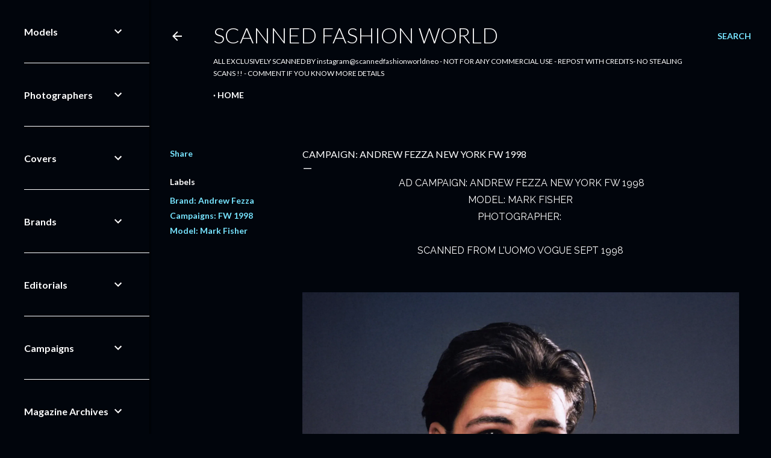

--- FILE ---
content_type: text/html; charset=UTF-8
request_url: https://www.scannedfashionworld.com/2022/11/campaign-andrew-fezza-new-york-fw-1998.html
body_size: 37803
content:
<!DOCTYPE html>
<html dir='ltr' xmlns='http://www.w3.org/1999/xhtml' xmlns:b='http://www.google.com/2005/gml/b' xmlns:data='http://www.google.com/2005/gml/data' xmlns:expr='http://www.google.com/2005/gml/expr'>
<script language='javascript' src='https://ajax.googleapis.com/ajax/libs/jquery/1.6.4/jquery.min.js' type='text/javascript'></script>
<script type='text/javascript'>//<![CDATA[

$(document).ready(function() {

	$('div[class="post-body entry-content"]').find('img').each(function(n,image){

               // rewrite the source url to use BlogStomp’s original size.
		$(image).attr({src : $(image).attr('src').replace(/s\B\d{3,4}/,'s0')});

               // remove any hard set width or height setting
               $(image).attr('width',null);
		$(image).attr('height',null);
	});

});
//]]>
</script><head><script async='async' crossorigin='anonymous' src='https://pagead2.googlesyndication.com/pagead/js/adsbygoogle.js?client=ca-pub-9488185450739340'></script>
<meta content='width=device-width, initial-scale=1' name='viewport'/>
<title>CAMPAIGN: ANDREW FEZZA NEW YORK FW 1998</title>
<meta content='text/html; charset=UTF-8' http-equiv='Content-Type'/>
<!-- Chrome, Firefox OS and Opera -->
<meta content='#01050c' name='theme-color'/>
<!-- Windows Phone -->
<meta content='#01050c' name='msapplication-navbutton-color'/>
<meta content='blogger' name='generator'/>
<link href='https://www.scannedfashionworld.com/favicon.ico' rel='icon' type='image/x-icon'/>
<link href='https://www.scannedfashionworld.com/2022/11/campaign-andrew-fezza-new-york-fw-1998.html' rel='canonical'/>
<link rel="alternate" type="application/atom+xml" title="Scanned Fashion World - Atom" href="https://www.scannedfashionworld.com/feeds/posts/default" />
<link rel="alternate" type="application/rss+xml" title="Scanned Fashion World - RSS" href="https://www.scannedfashionworld.com/feeds/posts/default?alt=rss" />
<link rel="service.post" type="application/atom+xml" title="Scanned Fashion World - Atom" href="https://www.blogger.com/feeds/1523421092451368289/posts/default" />

<link rel="alternate" type="application/atom+xml" title="Scanned Fashion World - Atom" href="https://www.scannedfashionworld.com/feeds/3560926624072402232/comments/default" />
<!--Can't find substitution for tag [blog.ieCssRetrofitLinks]-->
<link href='https://blogger.googleusercontent.com/img/b/R29vZ2xl/AVvXsEgsi_4pQnUhug8ZC7Uav5Vv7YUn5Ye7kyNX5Ts-oHR7jmw2YOJyrLUiVEAvwTcQlO0kHeTDQurXXaKtW_zMjqOMnLTt5jyzu4aECKXl4lS2bXP_FNOgzA83d2t20Y40Hv0qkvsZJS0wWhG7SZtC0slViJ9w9lmCQEzrqSYYmAtfmJUCmJjZ_7plXcmj4L5x/s3200/IMG126.webp' rel='image_src'/>
<meta content='https://www.scannedfashionworld.com/2022/11/campaign-andrew-fezza-new-york-fw-1998.html' property='og:url'/>
<meta content='CAMPAIGN: ANDREW FEZZA NEW YORK FW 1998' property='og:title'/>
<meta content='Scanned Ad Campaigns' property='og:description'/>
<meta content='https://blogger.googleusercontent.com/img/b/R29vZ2xl/AVvXsEgsi_4pQnUhug8ZC7Uav5Vv7YUn5Ye7kyNX5Ts-oHR7jmw2YOJyrLUiVEAvwTcQlO0kHeTDQurXXaKtW_zMjqOMnLTt5jyzu4aECKXl4lS2bXP_FNOgzA83d2t20Y40Hv0qkvsZJS0wWhG7SZtC0slViJ9w9lmCQEzrqSYYmAtfmJUCmJjZ_7plXcmj4L5x/w1200-h630-p-k-no-nu/IMG126.webp' property='og:image'/>
<style type='text/css'>@font-face{font-family:'EB Garamond';font-style:normal;font-weight:400;font-display:swap;src:url(//fonts.gstatic.com/s/ebgaramond/v32/SlGDmQSNjdsmc35JDF1K5E55YMjF_7DPuGi-6_RkCY9_WamXgHlIbvw.woff2)format('woff2');unicode-range:U+0460-052F,U+1C80-1C8A,U+20B4,U+2DE0-2DFF,U+A640-A69F,U+FE2E-FE2F;}@font-face{font-family:'EB Garamond';font-style:normal;font-weight:400;font-display:swap;src:url(//fonts.gstatic.com/s/ebgaramond/v32/SlGDmQSNjdsmc35JDF1K5E55YMjF_7DPuGi-6_RkAI9_WamXgHlIbvw.woff2)format('woff2');unicode-range:U+0301,U+0400-045F,U+0490-0491,U+04B0-04B1,U+2116;}@font-face{font-family:'EB Garamond';font-style:normal;font-weight:400;font-display:swap;src:url(//fonts.gstatic.com/s/ebgaramond/v32/SlGDmQSNjdsmc35JDF1K5E55YMjF_7DPuGi-6_RkCI9_WamXgHlIbvw.woff2)format('woff2');unicode-range:U+1F00-1FFF;}@font-face{font-family:'EB Garamond';font-style:normal;font-weight:400;font-display:swap;src:url(//fonts.gstatic.com/s/ebgaramond/v32/SlGDmQSNjdsmc35JDF1K5E55YMjF_7DPuGi-6_RkB49_WamXgHlIbvw.woff2)format('woff2');unicode-range:U+0370-0377,U+037A-037F,U+0384-038A,U+038C,U+038E-03A1,U+03A3-03FF;}@font-face{font-family:'EB Garamond';font-style:normal;font-weight:400;font-display:swap;src:url(//fonts.gstatic.com/s/ebgaramond/v32/SlGDmQSNjdsmc35JDF1K5E55YMjF_7DPuGi-6_RkC49_WamXgHlIbvw.woff2)format('woff2');unicode-range:U+0102-0103,U+0110-0111,U+0128-0129,U+0168-0169,U+01A0-01A1,U+01AF-01B0,U+0300-0301,U+0303-0304,U+0308-0309,U+0323,U+0329,U+1EA0-1EF9,U+20AB;}@font-face{font-family:'EB Garamond';font-style:normal;font-weight:400;font-display:swap;src:url(//fonts.gstatic.com/s/ebgaramond/v32/SlGDmQSNjdsmc35JDF1K5E55YMjF_7DPuGi-6_RkCo9_WamXgHlIbvw.woff2)format('woff2');unicode-range:U+0100-02BA,U+02BD-02C5,U+02C7-02CC,U+02CE-02D7,U+02DD-02FF,U+0304,U+0308,U+0329,U+1D00-1DBF,U+1E00-1E9F,U+1EF2-1EFF,U+2020,U+20A0-20AB,U+20AD-20C0,U+2113,U+2C60-2C7F,U+A720-A7FF;}@font-face{font-family:'EB Garamond';font-style:normal;font-weight:400;font-display:swap;src:url(//fonts.gstatic.com/s/ebgaramond/v32/SlGDmQSNjdsmc35JDF1K5E55YMjF_7DPuGi-6_RkBI9_WamXgHlI.woff2)format('woff2');unicode-range:U+0000-00FF,U+0131,U+0152-0153,U+02BB-02BC,U+02C6,U+02DA,U+02DC,U+0304,U+0308,U+0329,U+2000-206F,U+20AC,U+2122,U+2191,U+2193,U+2212,U+2215,U+FEFF,U+FFFD;}@font-face{font-family:'Lato';font-style:normal;font-weight:300;font-display:swap;src:url(//fonts.gstatic.com/s/lato/v25/S6u9w4BMUTPHh7USSwaPGQ3q5d0N7w.woff2)format('woff2');unicode-range:U+0100-02BA,U+02BD-02C5,U+02C7-02CC,U+02CE-02D7,U+02DD-02FF,U+0304,U+0308,U+0329,U+1D00-1DBF,U+1E00-1E9F,U+1EF2-1EFF,U+2020,U+20A0-20AB,U+20AD-20C0,U+2113,U+2C60-2C7F,U+A720-A7FF;}@font-face{font-family:'Lato';font-style:normal;font-weight:300;font-display:swap;src:url(//fonts.gstatic.com/s/lato/v25/S6u9w4BMUTPHh7USSwiPGQ3q5d0.woff2)format('woff2');unicode-range:U+0000-00FF,U+0131,U+0152-0153,U+02BB-02BC,U+02C6,U+02DA,U+02DC,U+0304,U+0308,U+0329,U+2000-206F,U+20AC,U+2122,U+2191,U+2193,U+2212,U+2215,U+FEFF,U+FFFD;}@font-face{font-family:'Lato';font-style:normal;font-weight:400;font-display:swap;src:url(//fonts.gstatic.com/s/lato/v25/S6uyw4BMUTPHjxAwXiWtFCfQ7A.woff2)format('woff2');unicode-range:U+0100-02BA,U+02BD-02C5,U+02C7-02CC,U+02CE-02D7,U+02DD-02FF,U+0304,U+0308,U+0329,U+1D00-1DBF,U+1E00-1E9F,U+1EF2-1EFF,U+2020,U+20A0-20AB,U+20AD-20C0,U+2113,U+2C60-2C7F,U+A720-A7FF;}@font-face{font-family:'Lato';font-style:normal;font-weight:400;font-display:swap;src:url(//fonts.gstatic.com/s/lato/v25/S6uyw4BMUTPHjx4wXiWtFCc.woff2)format('woff2');unicode-range:U+0000-00FF,U+0131,U+0152-0153,U+02BB-02BC,U+02C6,U+02DA,U+02DC,U+0304,U+0308,U+0329,U+2000-206F,U+20AC,U+2122,U+2191,U+2193,U+2212,U+2215,U+FEFF,U+FFFD;}@font-face{font-family:'Lato';font-style:normal;font-weight:700;font-display:swap;src:url(//fonts.gstatic.com/s/lato/v25/S6u9w4BMUTPHh6UVSwaPGQ3q5d0N7w.woff2)format('woff2');unicode-range:U+0100-02BA,U+02BD-02C5,U+02C7-02CC,U+02CE-02D7,U+02DD-02FF,U+0304,U+0308,U+0329,U+1D00-1DBF,U+1E00-1E9F,U+1EF2-1EFF,U+2020,U+20A0-20AB,U+20AD-20C0,U+2113,U+2C60-2C7F,U+A720-A7FF;}@font-face{font-family:'Lato';font-style:normal;font-weight:700;font-display:swap;src:url(//fonts.gstatic.com/s/lato/v25/S6u9w4BMUTPHh6UVSwiPGQ3q5d0.woff2)format('woff2');unicode-range:U+0000-00FF,U+0131,U+0152-0153,U+02BB-02BC,U+02C6,U+02DA,U+02DC,U+0304,U+0308,U+0329,U+2000-206F,U+20AC,U+2122,U+2191,U+2193,U+2212,U+2215,U+FEFF,U+FFFD;}@font-face{font-family:'Lora';font-style:normal;font-weight:400;font-display:swap;src:url(//fonts.gstatic.com/s/lora/v37/0QI6MX1D_JOuGQbT0gvTJPa787weuxJMkq18ndeYxZ2JTg.woff2)format('woff2');unicode-range:U+0460-052F,U+1C80-1C8A,U+20B4,U+2DE0-2DFF,U+A640-A69F,U+FE2E-FE2F;}@font-face{font-family:'Lora';font-style:normal;font-weight:400;font-display:swap;src:url(//fonts.gstatic.com/s/lora/v37/0QI6MX1D_JOuGQbT0gvTJPa787weuxJFkq18ndeYxZ2JTg.woff2)format('woff2');unicode-range:U+0301,U+0400-045F,U+0490-0491,U+04B0-04B1,U+2116;}@font-face{font-family:'Lora';font-style:normal;font-weight:400;font-display:swap;src:url(//fonts.gstatic.com/s/lora/v37/0QI6MX1D_JOuGQbT0gvTJPa787weuxI9kq18ndeYxZ2JTg.woff2)format('woff2');unicode-range:U+0302-0303,U+0305,U+0307-0308,U+0310,U+0312,U+0315,U+031A,U+0326-0327,U+032C,U+032F-0330,U+0332-0333,U+0338,U+033A,U+0346,U+034D,U+0391-03A1,U+03A3-03A9,U+03B1-03C9,U+03D1,U+03D5-03D6,U+03F0-03F1,U+03F4-03F5,U+2016-2017,U+2034-2038,U+203C,U+2040,U+2043,U+2047,U+2050,U+2057,U+205F,U+2070-2071,U+2074-208E,U+2090-209C,U+20D0-20DC,U+20E1,U+20E5-20EF,U+2100-2112,U+2114-2115,U+2117-2121,U+2123-214F,U+2190,U+2192,U+2194-21AE,U+21B0-21E5,U+21F1-21F2,U+21F4-2211,U+2213-2214,U+2216-22FF,U+2308-230B,U+2310,U+2319,U+231C-2321,U+2336-237A,U+237C,U+2395,U+239B-23B7,U+23D0,U+23DC-23E1,U+2474-2475,U+25AF,U+25B3,U+25B7,U+25BD,U+25C1,U+25CA,U+25CC,U+25FB,U+266D-266F,U+27C0-27FF,U+2900-2AFF,U+2B0E-2B11,U+2B30-2B4C,U+2BFE,U+3030,U+FF5B,U+FF5D,U+1D400-1D7FF,U+1EE00-1EEFF;}@font-face{font-family:'Lora';font-style:normal;font-weight:400;font-display:swap;src:url(//fonts.gstatic.com/s/lora/v37/0QI6MX1D_JOuGQbT0gvTJPa787weuxIvkq18ndeYxZ2JTg.woff2)format('woff2');unicode-range:U+0001-000C,U+000E-001F,U+007F-009F,U+20DD-20E0,U+20E2-20E4,U+2150-218F,U+2190,U+2192,U+2194-2199,U+21AF,U+21E6-21F0,U+21F3,U+2218-2219,U+2299,U+22C4-22C6,U+2300-243F,U+2440-244A,U+2460-24FF,U+25A0-27BF,U+2800-28FF,U+2921-2922,U+2981,U+29BF,U+29EB,U+2B00-2BFF,U+4DC0-4DFF,U+FFF9-FFFB,U+10140-1018E,U+10190-1019C,U+101A0,U+101D0-101FD,U+102E0-102FB,U+10E60-10E7E,U+1D2C0-1D2D3,U+1D2E0-1D37F,U+1F000-1F0FF,U+1F100-1F1AD,U+1F1E6-1F1FF,U+1F30D-1F30F,U+1F315,U+1F31C,U+1F31E,U+1F320-1F32C,U+1F336,U+1F378,U+1F37D,U+1F382,U+1F393-1F39F,U+1F3A7-1F3A8,U+1F3AC-1F3AF,U+1F3C2,U+1F3C4-1F3C6,U+1F3CA-1F3CE,U+1F3D4-1F3E0,U+1F3ED,U+1F3F1-1F3F3,U+1F3F5-1F3F7,U+1F408,U+1F415,U+1F41F,U+1F426,U+1F43F,U+1F441-1F442,U+1F444,U+1F446-1F449,U+1F44C-1F44E,U+1F453,U+1F46A,U+1F47D,U+1F4A3,U+1F4B0,U+1F4B3,U+1F4B9,U+1F4BB,U+1F4BF,U+1F4C8-1F4CB,U+1F4D6,U+1F4DA,U+1F4DF,U+1F4E3-1F4E6,U+1F4EA-1F4ED,U+1F4F7,U+1F4F9-1F4FB,U+1F4FD-1F4FE,U+1F503,U+1F507-1F50B,U+1F50D,U+1F512-1F513,U+1F53E-1F54A,U+1F54F-1F5FA,U+1F610,U+1F650-1F67F,U+1F687,U+1F68D,U+1F691,U+1F694,U+1F698,U+1F6AD,U+1F6B2,U+1F6B9-1F6BA,U+1F6BC,U+1F6C6-1F6CF,U+1F6D3-1F6D7,U+1F6E0-1F6EA,U+1F6F0-1F6F3,U+1F6F7-1F6FC,U+1F700-1F7FF,U+1F800-1F80B,U+1F810-1F847,U+1F850-1F859,U+1F860-1F887,U+1F890-1F8AD,U+1F8B0-1F8BB,U+1F8C0-1F8C1,U+1F900-1F90B,U+1F93B,U+1F946,U+1F984,U+1F996,U+1F9E9,U+1FA00-1FA6F,U+1FA70-1FA7C,U+1FA80-1FA89,U+1FA8F-1FAC6,U+1FACE-1FADC,U+1FADF-1FAE9,U+1FAF0-1FAF8,U+1FB00-1FBFF;}@font-face{font-family:'Lora';font-style:normal;font-weight:400;font-display:swap;src:url(//fonts.gstatic.com/s/lora/v37/0QI6MX1D_JOuGQbT0gvTJPa787weuxJOkq18ndeYxZ2JTg.woff2)format('woff2');unicode-range:U+0102-0103,U+0110-0111,U+0128-0129,U+0168-0169,U+01A0-01A1,U+01AF-01B0,U+0300-0301,U+0303-0304,U+0308-0309,U+0323,U+0329,U+1EA0-1EF9,U+20AB;}@font-face{font-family:'Lora';font-style:normal;font-weight:400;font-display:swap;src:url(//fonts.gstatic.com/s/lora/v37/0QI6MX1D_JOuGQbT0gvTJPa787weuxJPkq18ndeYxZ2JTg.woff2)format('woff2');unicode-range:U+0100-02BA,U+02BD-02C5,U+02C7-02CC,U+02CE-02D7,U+02DD-02FF,U+0304,U+0308,U+0329,U+1D00-1DBF,U+1E00-1E9F,U+1EF2-1EFF,U+2020,U+20A0-20AB,U+20AD-20C0,U+2113,U+2C60-2C7F,U+A720-A7FF;}@font-face{font-family:'Lora';font-style:normal;font-weight:400;font-display:swap;src:url(//fonts.gstatic.com/s/lora/v37/0QI6MX1D_JOuGQbT0gvTJPa787weuxJBkq18ndeYxZ0.woff2)format('woff2');unicode-range:U+0000-00FF,U+0131,U+0152-0153,U+02BB-02BC,U+02C6,U+02DA,U+02DC,U+0304,U+0308,U+0329,U+2000-206F,U+20AC,U+2122,U+2191,U+2193,U+2212,U+2215,U+FEFF,U+FFFD;}@font-face{font-family:'Montserrat';font-style:normal;font-weight:400;font-display:swap;src:url(//fonts.gstatic.com/s/montserrat/v31/JTUSjIg1_i6t8kCHKm459WRhyyTh89ZNpQ.woff2)format('woff2');unicode-range:U+0460-052F,U+1C80-1C8A,U+20B4,U+2DE0-2DFF,U+A640-A69F,U+FE2E-FE2F;}@font-face{font-family:'Montserrat';font-style:normal;font-weight:400;font-display:swap;src:url(//fonts.gstatic.com/s/montserrat/v31/JTUSjIg1_i6t8kCHKm459W1hyyTh89ZNpQ.woff2)format('woff2');unicode-range:U+0301,U+0400-045F,U+0490-0491,U+04B0-04B1,U+2116;}@font-face{font-family:'Montserrat';font-style:normal;font-weight:400;font-display:swap;src:url(//fonts.gstatic.com/s/montserrat/v31/JTUSjIg1_i6t8kCHKm459WZhyyTh89ZNpQ.woff2)format('woff2');unicode-range:U+0102-0103,U+0110-0111,U+0128-0129,U+0168-0169,U+01A0-01A1,U+01AF-01B0,U+0300-0301,U+0303-0304,U+0308-0309,U+0323,U+0329,U+1EA0-1EF9,U+20AB;}@font-face{font-family:'Montserrat';font-style:normal;font-weight:400;font-display:swap;src:url(//fonts.gstatic.com/s/montserrat/v31/JTUSjIg1_i6t8kCHKm459WdhyyTh89ZNpQ.woff2)format('woff2');unicode-range:U+0100-02BA,U+02BD-02C5,U+02C7-02CC,U+02CE-02D7,U+02DD-02FF,U+0304,U+0308,U+0329,U+1D00-1DBF,U+1E00-1E9F,U+1EF2-1EFF,U+2020,U+20A0-20AB,U+20AD-20C0,U+2113,U+2C60-2C7F,U+A720-A7FF;}@font-face{font-family:'Montserrat';font-style:normal;font-weight:400;font-display:swap;src:url(//fonts.gstatic.com/s/montserrat/v31/JTUSjIg1_i6t8kCHKm459WlhyyTh89Y.woff2)format('woff2');unicode-range:U+0000-00FF,U+0131,U+0152-0153,U+02BB-02BC,U+02C6,U+02DA,U+02DC,U+0304,U+0308,U+0329,U+2000-206F,U+20AC,U+2122,U+2191,U+2193,U+2212,U+2215,U+FEFF,U+FFFD;}@font-face{font-family:'Montserrat';font-style:normal;font-weight:700;font-display:swap;src:url(//fonts.gstatic.com/s/montserrat/v31/JTUSjIg1_i6t8kCHKm459WRhyyTh89ZNpQ.woff2)format('woff2');unicode-range:U+0460-052F,U+1C80-1C8A,U+20B4,U+2DE0-2DFF,U+A640-A69F,U+FE2E-FE2F;}@font-face{font-family:'Montserrat';font-style:normal;font-weight:700;font-display:swap;src:url(//fonts.gstatic.com/s/montserrat/v31/JTUSjIg1_i6t8kCHKm459W1hyyTh89ZNpQ.woff2)format('woff2');unicode-range:U+0301,U+0400-045F,U+0490-0491,U+04B0-04B1,U+2116;}@font-face{font-family:'Montserrat';font-style:normal;font-weight:700;font-display:swap;src:url(//fonts.gstatic.com/s/montserrat/v31/JTUSjIg1_i6t8kCHKm459WZhyyTh89ZNpQ.woff2)format('woff2');unicode-range:U+0102-0103,U+0110-0111,U+0128-0129,U+0168-0169,U+01A0-01A1,U+01AF-01B0,U+0300-0301,U+0303-0304,U+0308-0309,U+0323,U+0329,U+1EA0-1EF9,U+20AB;}@font-face{font-family:'Montserrat';font-style:normal;font-weight:700;font-display:swap;src:url(//fonts.gstatic.com/s/montserrat/v31/JTUSjIg1_i6t8kCHKm459WdhyyTh89ZNpQ.woff2)format('woff2');unicode-range:U+0100-02BA,U+02BD-02C5,U+02C7-02CC,U+02CE-02D7,U+02DD-02FF,U+0304,U+0308,U+0329,U+1D00-1DBF,U+1E00-1E9F,U+1EF2-1EFF,U+2020,U+20A0-20AB,U+20AD-20C0,U+2113,U+2C60-2C7F,U+A720-A7FF;}@font-face{font-family:'Montserrat';font-style:normal;font-weight:700;font-display:swap;src:url(//fonts.gstatic.com/s/montserrat/v31/JTUSjIg1_i6t8kCHKm459WlhyyTh89Y.woff2)format('woff2');unicode-range:U+0000-00FF,U+0131,U+0152-0153,U+02BB-02BC,U+02C6,U+02DA,U+02DC,U+0304,U+0308,U+0329,U+2000-206F,U+20AC,U+2122,U+2191,U+2193,U+2212,U+2215,U+FEFF,U+FFFD;}</style>
<style id='page-skin-1' type='text/css'><!--
/*! normalize.css v3.0.1 | MIT License | git.io/normalize */html{font-family:sans-serif;-ms-text-size-adjust:100%;-webkit-text-size-adjust:100%}body{margin:0}article,aside,details,figcaption,figure,footer,header,hgroup,main,nav,section,summary{display:block}audio,canvas,progress,video{display:inline-block;vertical-align:baseline}audio:not([controls]){display:none;height:0}[hidden],template{display:none}a{background:transparent}a:active,a:hover{outline:0}abbr[title]{border-bottom:1px dotted}b,strong{font-weight:bold}dfn{font-style:italic}h1{font-size:2em;margin:.67em 0}mark{background:#ff0;color:#000}small{font-size:80%}sub,sup{font-size:75%;line-height:0;position:relative;vertical-align:baseline}sup{top:-0.5em}sub{bottom:-0.25em}img{border:0}svg:not(:root){overflow:hidden}figure{margin:1em 40px}hr{-moz-box-sizing:content-box;box-sizing:content-box;height:0}pre{overflow:auto}code,kbd,pre,samp{font-family:monospace,monospace;font-size:1em}button,input,optgroup,select,textarea{color:inherit;font:inherit;margin:0}button{overflow:visible}button,select{text-transform:none}button,html input[type="button"],input[type="reset"],input[type="submit"]{-webkit-appearance:button;cursor:pointer}button[disabled],html input[disabled]{cursor:default}button::-moz-focus-inner,input::-moz-focus-inner{border:0;padding:0}input{line-height:normal}input[type="checkbox"],input[type="radio"]{box-sizing:border-box;padding:0}input[type="number"]::-webkit-inner-spin-button,input[type="number"]::-webkit-outer-spin-button{height:auto}input[type="search"]{-webkit-appearance:textfield;-moz-box-sizing:content-box;-webkit-box-sizing:content-box;box-sizing:content-box}input[type="search"]::-webkit-search-cancel-button,input[type="search"]::-webkit-search-decoration{-webkit-appearance:none}fieldset{border:1px solid #c0c0c0;margin:0 2px;padding:.35em .625em .75em}legend{border:0;padding:0}textarea{overflow:auto}optgroup{font-weight:bold}table{border-collapse:collapse;border-spacing:0}td,th{padding:0}
/*!************************************************
* Blogger Template Style
* Name: Soho
**************************************************/
body{
overflow-wrap:break-word;
word-break:break-word;
word-wrap:break-word
}
.hidden{
display:none
}
.invisible{
visibility:hidden
}
.container::after,.float-container::after{
clear:both;
content:'';
display:table
}
.clearboth{
clear:both
}
#comments .comment .comment-actions,.subscribe-popup .FollowByEmail .follow-by-email-submit{
background:0 0;
border:0;
box-shadow:none;
color:#77e4ff;
cursor:pointer;
font-size:14px;
font-weight:700;
outline:0;
text-decoration:none;
text-transform:uppercase;
width:auto
}
.dim-overlay{
background-color:rgba(0,0,0,.54);
height:100vh;
left:0;
position:fixed;
top:0;
width:100%
}
#sharing-dim-overlay{
background-color:transparent
}
input::-ms-clear{
display:none
}
.blogger-logo,.svg-icon-24.blogger-logo{
fill:#ff9800;
opacity:1
}
.loading-spinner-large{
-webkit-animation:mspin-rotate 1.568s infinite linear;
animation:mspin-rotate 1.568s infinite linear;
height:48px;
overflow:hidden;
position:absolute;
width:48px;
z-index:200
}
.loading-spinner-large>div{
-webkit-animation:mspin-revrot 5332ms infinite steps(4);
animation:mspin-revrot 5332ms infinite steps(4)
}
.loading-spinner-large>div>div{
-webkit-animation:mspin-singlecolor-large-film 1333ms infinite steps(81);
animation:mspin-singlecolor-large-film 1333ms infinite steps(81);
background-size:100%;
height:48px;
width:3888px
}
.mspin-black-large>div>div,.mspin-grey_54-large>div>div{
background-image:url(https://www.blogblog.com/indie/mspin_black_large.svg)
}
.mspin-white-large>div>div{
background-image:url(https://www.blogblog.com/indie/mspin_white_large.svg)
}
.mspin-grey_54-large{
opacity:.54
}
@-webkit-keyframes mspin-singlecolor-large-film{
from{
-webkit-transform:translateX(0);
transform:translateX(0)
}
to{
-webkit-transform:translateX(-3888px);
transform:translateX(-3888px)
}
}
@keyframes mspin-singlecolor-large-film{
from{
-webkit-transform:translateX(0);
transform:translateX(0)
}
to{
-webkit-transform:translateX(-3888px);
transform:translateX(-3888px)
}
}
@-webkit-keyframes mspin-rotate{
from{
-webkit-transform:rotate(0);
transform:rotate(0)
}
to{
-webkit-transform:rotate(360deg);
transform:rotate(360deg)
}
}
@keyframes mspin-rotate{
from{
-webkit-transform:rotate(0);
transform:rotate(0)
}
to{
-webkit-transform:rotate(360deg);
transform:rotate(360deg)
}
}
@-webkit-keyframes mspin-revrot{
from{
-webkit-transform:rotate(0);
transform:rotate(0)
}
to{
-webkit-transform:rotate(-360deg);
transform:rotate(-360deg)
}
}
@keyframes mspin-revrot{
from{
-webkit-transform:rotate(0);
transform:rotate(0)
}
to{
-webkit-transform:rotate(-360deg);
transform:rotate(-360deg)
}
}
.skip-navigation{
background-color:#fff;
box-sizing:border-box;
color:#000;
display:block;
height:0;
left:0;
line-height:50px;
overflow:hidden;
padding-top:0;
position:fixed;
text-align:center;
top:0;
-webkit-transition:box-shadow .3s,height .3s,padding-top .3s;
transition:box-shadow .3s,height .3s,padding-top .3s;
width:100%;
z-index:900
}
.skip-navigation:focus{
box-shadow:0 4px 5px 0 rgba(0,0,0,.14),0 1px 10px 0 rgba(0,0,0,.12),0 2px 4px -1px rgba(0,0,0,.2);
height:50px
}
#main{
outline:0
}
.main-heading{
position:absolute;
clip:rect(1px,1px,1px,1px);
padding:0;
border:0;
height:1px;
width:1px;
overflow:hidden
}
.Attribution{
margin-top:1em;
text-align:center
}
.Attribution .blogger img,.Attribution .blogger svg{
vertical-align:bottom
}
.Attribution .blogger img{
margin-right:.5em
}
.Attribution div{
line-height:24px;
margin-top:.5em
}
.Attribution .copyright,.Attribution .image-attribution{
font-size:.7em;
margin-top:1.5em
}
.BLOG_mobile_video_class{
display:none
}
.bg-photo{
background-attachment:scroll!important
}
body .CSS_LIGHTBOX{
z-index:900
}
.extendable .show-less,.extendable .show-more{
border-color:#77e4ff;
color:#77e4ff;
margin-top:8px
}
.extendable .show-less.hidden,.extendable .show-more.hidden{
display:none
}
.inline-ad{
display:none;
max-width:100%;
overflow:hidden
}
.adsbygoogle{
display:block
}
#cookieChoiceInfo{
bottom:0;
top:auto
}
iframe.b-hbp-video{
border:0
}
.post-body img{
max-width:100%
}
.post-body iframe{
max-width:100%
}
.post-body a[imageanchor="1"]{
display:inline-block
}
.byline{
margin-right:1em
}
.byline:last-child{
margin-right:0
}
.link-copied-dialog{
max-width:520px;
outline:0
}
.link-copied-dialog .modal-dialog-buttons{
margin-top:8px
}
.link-copied-dialog .goog-buttonset-default{
background:0 0;
border:0
}
.link-copied-dialog .goog-buttonset-default:focus{
outline:0
}
.paging-control-container{
margin-bottom:16px
}
.paging-control-container .paging-control{
display:inline-block
}
.paging-control-container .comment-range-text::after,.paging-control-container .paging-control{
color:#77e4ff
}
.paging-control-container .comment-range-text,.paging-control-container .paging-control{
margin-right:8px
}
.paging-control-container .comment-range-text::after,.paging-control-container .paging-control::after{
content:'\00B7';
cursor:default;
padding-left:8px;
pointer-events:none
}
.paging-control-container .comment-range-text:last-child::after,.paging-control-container .paging-control:last-child::after{
content:none
}
.byline.reactions iframe{
height:20px
}
.b-notification{
color:#000;
background-color:#fff;
border-bottom:solid 1px #000;
box-sizing:border-box;
padding:16px 32px;
text-align:center
}
.b-notification.visible{
-webkit-transition:margin-top .3s cubic-bezier(.4,0,.2,1);
transition:margin-top .3s cubic-bezier(.4,0,.2,1)
}
.b-notification.invisible{
position:absolute
}
.b-notification-close{
position:absolute;
right:8px;
top:8px
}
.no-posts-message{
line-height:40px;
text-align:center
}
@media screen and (max-width:1205px){
body.item-view .post-body a[imageanchor="1"][style*="float: left;"],body.item-view .post-body a[imageanchor="1"][style*="float: right;"]{
float:none!important;
clear:none!important
}
body.item-view .post-body a[imageanchor="1"] img{
display:block;
height:auto;
margin:0 auto
}
body.item-view .post-body>.separator:first-child>a[imageanchor="1"]:first-child{
margin-top:20px
}
.post-body a[imageanchor]{
display:block
}
body.item-view .post-body a[imageanchor="1"]{
margin-left:0!important;
margin-right:0!important
}
body.item-view .post-body a[imageanchor="1"]+a[imageanchor="1"]{
margin-top:16px
}
}
.item-control{
display:none
}
#comments{
border-top:1px dashed rgba(0,0,0,.54);
margin-top:20px;
padding:20px
}
#comments .comment-thread ol{
margin:0;
padding-left:0;
padding-left:0
}
#comments .comment .comment-replybox-single,#comments .comment-thread .comment-replies{
margin-left:60px
}
#comments .comment-thread .thread-count{
display:none
}
#comments .comment{
list-style-type:none;
padding:0 0 30px;
position:relative
}
#comments .comment .comment{
padding-bottom:8px
}
.comment .avatar-image-container{
position:absolute
}
.comment .avatar-image-container img{
border-radius:50%
}
.avatar-image-container svg,.comment .avatar-image-container .avatar-icon{
border-radius:50%;
border:solid 1px #ffffff;
box-sizing:border-box;
fill:#ffffff;
height:35px;
margin:0;
padding:7px;
width:35px
}
.comment .comment-block{
margin-top:10px;
margin-left:60px;
padding-bottom:0
}
#comments .comment-author-header-wrapper{
margin-left:40px
}
#comments .comment .thread-expanded .comment-block{
padding-bottom:20px
}
#comments .comment .comment-header .user,#comments .comment .comment-header .user a{
color:#ffffff;
font-style:normal;
font-weight:700
}
#comments .comment .comment-actions{
bottom:0;
margin-bottom:15px;
position:absolute
}
#comments .comment .comment-actions>*{
margin-right:8px
}
#comments .comment .comment-header .datetime{
bottom:0;
color:#ffffff;
display:inline-block;
font-size:13px;
font-style:italic;
margin-left:8px
}
#comments .comment .comment-footer .comment-timestamp a,#comments .comment .comment-header .datetime a{
color:#ffffff
}
#comments .comment .comment-content,.comment .comment-body{
margin-top:12px;
word-break:break-word
}
.comment-body{
margin-bottom:12px
}
#comments.embed[data-num-comments="0"]{
border:0;
margin-top:0;
padding-top:0
}
#comments.embed[data-num-comments="0"] #comment-post-message,#comments.embed[data-num-comments="0"] div.comment-form>p,#comments.embed[data-num-comments="0"] p.comment-footer{
display:none
}
#comment-editor-src{
display:none
}
.comments .comments-content .loadmore.loaded{
max-height:0;
opacity:0;
overflow:hidden
}
.extendable .remaining-items{
height:0;
overflow:hidden;
-webkit-transition:height .3s cubic-bezier(.4,0,.2,1);
transition:height .3s cubic-bezier(.4,0,.2,1)
}
.extendable .remaining-items.expanded{
height:auto
}
.svg-icon-24,.svg-icon-24-button{
cursor:pointer;
height:24px;
width:24px;
min-width:24px
}
.touch-icon{
margin:-12px;
padding:12px
}
.touch-icon:active,.touch-icon:focus{
background-color:rgba(153,153,153,.4);
border-radius:50%
}
svg:not(:root).touch-icon{
overflow:visible
}
html[dir=rtl] .rtl-reversible-icon{
-webkit-transform:scaleX(-1);
-ms-transform:scaleX(-1);
transform:scaleX(-1)
}
.svg-icon-24-button,.touch-icon-button{
background:0 0;
border:0;
margin:0;
outline:0;
padding:0
}
.touch-icon-button .touch-icon:active,.touch-icon-button .touch-icon:focus{
background-color:transparent
}
.touch-icon-button:active .touch-icon,.touch-icon-button:focus .touch-icon{
background-color:rgba(153,153,153,.4);
border-radius:50%
}
.Profile .default-avatar-wrapper .avatar-icon{
border-radius:50%;
border:solid 1px #ffffff;
box-sizing:border-box;
fill:#ffffff;
margin:0
}
.Profile .individual .default-avatar-wrapper .avatar-icon{
padding:25px
}
.Profile .individual .avatar-icon,.Profile .individual .profile-img{
height:120px;
width:120px
}
.Profile .team .default-avatar-wrapper .avatar-icon{
padding:8px
}
.Profile .team .avatar-icon,.Profile .team .default-avatar-wrapper,.Profile .team .profile-img{
height:40px;
width:40px
}
.snippet-container{
margin:0;
position:relative;
overflow:hidden
}
.snippet-fade{
bottom:0;
box-sizing:border-box;
position:absolute;
width:96px
}
.snippet-fade{
right:0
}
.snippet-fade:after{
content:'\2026'
}
.snippet-fade:after{
float:right
}
.centered-top-container.sticky{
left:0;
position:fixed;
right:0;
top:0;
width:auto;
z-index:50;
-webkit-transition-property:opacity,-webkit-transform;
transition-property:opacity,-webkit-transform;
transition-property:transform,opacity;
transition-property:transform,opacity,-webkit-transform;
-webkit-transition-duration:.2s;
transition-duration:.2s;
-webkit-transition-timing-function:cubic-bezier(.4,0,.2,1);
transition-timing-function:cubic-bezier(.4,0,.2,1)
}
.centered-top-placeholder{
display:none
}
.collapsed-header .centered-top-placeholder{
display:block
}
.centered-top-container .Header .replaced h1,.centered-top-placeholder .Header .replaced h1{
display:none
}
.centered-top-container.sticky .Header .replaced h1{
display:block
}
.centered-top-container.sticky .Header .header-widget{
background:0 0
}
.centered-top-container.sticky .Header .header-image-wrapper{
display:none
}
.centered-top-container img,.centered-top-placeholder img{
max-width:100%
}
.collapsible{
-webkit-transition:height .3s cubic-bezier(.4,0,.2,1);
transition:height .3s cubic-bezier(.4,0,.2,1)
}
.collapsible,.collapsible>summary{
display:block;
overflow:hidden
}
.collapsible>:not(summary){
display:none
}
.collapsible[open]>:not(summary){
display:block
}
.collapsible:focus,.collapsible>summary:focus{
outline:0
}
.collapsible>summary{
cursor:pointer;
display:block;
padding:0
}
.collapsible:focus>summary,.collapsible>summary:focus{
background-color:transparent
}
.collapsible>summary::-webkit-details-marker{
display:none
}
.collapsible-title{
-webkit-box-align:center;
-webkit-align-items:center;
-ms-flex-align:center;
align-items:center;
display:-webkit-box;
display:-webkit-flex;
display:-ms-flexbox;
display:flex
}
.collapsible-title .title{
-webkit-box-flex:1;
-webkit-flex:1 1 auto;
-ms-flex:1 1 auto;
flex:1 1 auto;
-webkit-box-ordinal-group:1;
-webkit-order:0;
-ms-flex-order:0;
order:0;
overflow:hidden;
text-overflow:ellipsis;
white-space:nowrap
}
.collapsible-title .chevron-down,.collapsible[open] .collapsible-title .chevron-up{
display:block
}
.collapsible-title .chevron-up,.collapsible[open] .collapsible-title .chevron-down{
display:none
}
.flat-button{
cursor:pointer;
display:inline-block;
font-weight:700;
text-transform:uppercase;
border-radius:2px;
padding:8px;
margin:-8px
}
.flat-icon-button{
background:0 0;
border:0;
margin:0;
outline:0;
padding:0;
margin:-12px;
padding:12px;
cursor:pointer;
box-sizing:content-box;
display:inline-block;
line-height:0
}
.flat-icon-button,.flat-icon-button .splash-wrapper{
border-radius:50%
}
.flat-icon-button .splash.animate{
-webkit-animation-duration:.3s;
animation-duration:.3s
}
.overflowable-container{
max-height:28px;
overflow:hidden;
position:relative
}
.overflow-button{
cursor:pointer
}
#overflowable-dim-overlay{
background:0 0
}
.overflow-popup{
box-shadow:0 2px 2px 0 rgba(0,0,0,.14),0 3px 1px -2px rgba(0,0,0,.2),0 1px 5px 0 rgba(0,0,0,.12);
background-color:#01050c;
left:0;
max-width:calc(100% - 32px);
position:absolute;
top:0;
visibility:hidden;
z-index:101
}
.overflow-popup ul{
list-style:none
}
.overflow-popup .tabs li,.overflow-popup li{
display:block;
height:auto
}
.overflow-popup .tabs li{
padding-left:0;
padding-right:0
}
.overflow-button.hidden,.overflow-popup .tabs li.hidden,.overflow-popup li.hidden{
display:none
}
.search{
display:-webkit-box;
display:-webkit-flex;
display:-ms-flexbox;
display:flex;
line-height:24px;
width:24px
}
.search.focused{
width:100%
}
.search.focused .section{
width:100%
}
.search form{
z-index:101
}
.search h3{
display:none
}
.search form{
display:-webkit-box;
display:-webkit-flex;
display:-ms-flexbox;
display:flex;
-webkit-box-flex:1;
-webkit-flex:1 0 0;
-ms-flex:1 0 0px;
flex:1 0 0;
border-bottom:solid 1px transparent;
padding-bottom:8px
}
.search form>*{
display:none
}
.search.focused form>*{
display:block
}
.search .search-input label{
display:none
}
.centered-top-placeholder.cloned .search form{
z-index:30
}
.search.focused form{
border-color:#ffffff;
position:relative;
width:auto
}
.collapsed-header .centered-top-container .search.focused form{
border-bottom-color:transparent
}
.search-expand{
-webkit-box-flex:0;
-webkit-flex:0 0 auto;
-ms-flex:0 0 auto;
flex:0 0 auto
}
.search-expand-text{
display:none
}
.search-close{
display:inline;
vertical-align:middle
}
.search-input{
-webkit-box-flex:1;
-webkit-flex:1 0 1px;
-ms-flex:1 0 1px;
flex:1 0 1px
}
.search-input input{
background:0 0;
border:0;
box-sizing:border-box;
color:#ffffff;
display:inline-block;
outline:0;
width:calc(100% - 48px)
}
.search-input input.no-cursor{
color:transparent;
text-shadow:0 0 0 #ffffff
}
.collapsed-header .centered-top-container .search-action,.collapsed-header .centered-top-container .search-input input{
color:#ffffff
}
.collapsed-header .centered-top-container .search-input input.no-cursor{
color:transparent;
text-shadow:0 0 0 #ffffff
}
.collapsed-header .centered-top-container .search-input input.no-cursor:focus,.search-input input.no-cursor:focus{
outline:0
}
.search-focused>*{
visibility:hidden
}
.search-focused .search,.search-focused .search-icon{
visibility:visible
}
.search.focused .search-action{
display:block
}
.search.focused .search-action:disabled{
opacity:.3
}
.widget.Sharing .sharing-button{
display:none
}
.widget.Sharing .sharing-buttons li{
padding:0
}
.widget.Sharing .sharing-buttons li span{
display:none
}
.post-share-buttons{
position:relative
}
.centered-bottom .share-buttons .svg-icon-24,.share-buttons .svg-icon-24{
fill:#ffffff
}
.sharing-open.touch-icon-button:active .touch-icon,.sharing-open.touch-icon-button:focus .touch-icon{
background-color:transparent
}
.share-buttons{
background-color:#01050c;
border-radius:2px;
box-shadow:0 2px 2px 0 rgba(0,0,0,.14),0 3px 1px -2px rgba(0,0,0,.2),0 1px 5px 0 rgba(0,0,0,.12);
color:#ffffff;
list-style:none;
margin:0;
padding:8px 0;
position:absolute;
top:-11px;
min-width:200px;
z-index:101
}
.share-buttons.hidden{
display:none
}
.sharing-button{
background:0 0;
border:0;
margin:0;
outline:0;
padding:0;
cursor:pointer
}
.share-buttons li{
margin:0;
height:48px
}
.share-buttons li:last-child{
margin-bottom:0
}
.share-buttons li .sharing-platform-button{
box-sizing:border-box;
cursor:pointer;
display:block;
height:100%;
margin-bottom:0;
padding:0 16px;
position:relative;
width:100%
}
.share-buttons li .sharing-platform-button:focus,.share-buttons li .sharing-platform-button:hover{
background-color:rgba(128,128,128,.1);
outline:0
}
.share-buttons li svg[class*=" sharing-"],.share-buttons li svg[class^=sharing-]{
position:absolute;
top:10px
}
.share-buttons li span.sharing-platform-button{
position:relative;
top:0
}
.share-buttons li .platform-sharing-text{
display:block;
font-size:16px;
line-height:48px;
white-space:nowrap
}
.share-buttons li .platform-sharing-text{
margin-left:56px
}
.sidebar-container{
background-color:#f7f7f7;
max-width:248px;
overflow-y:auto;
-webkit-transition-property:-webkit-transform;
transition-property:-webkit-transform;
transition-property:transform;
transition-property:transform,-webkit-transform;
-webkit-transition-duration:.3s;
transition-duration:.3s;
-webkit-transition-timing-function:cubic-bezier(0,0,.2,1);
transition-timing-function:cubic-bezier(0,0,.2,1);
width:248px;
z-index:101;
-webkit-overflow-scrolling:touch
}
.sidebar-container .navigation{
line-height:0;
padding:16px
}
.sidebar-container .sidebar-back{
cursor:pointer
}
.sidebar-container .widget{
background:0 0;
margin:0 16px;
padding:16px 0
}
.sidebar-container .widget .title{
color:#ffffff;
margin:0
}
.sidebar-container .widget ul{
list-style:none;
margin:0;
padding:0
}
.sidebar-container .widget ul ul{
margin-left:1em
}
.sidebar-container .widget li{
font-size:16px;
line-height:normal
}
.sidebar-container .widget+.widget{
border-top:1px dashed #ffffff
}
.BlogArchive li{
margin:16px 0
}
.BlogArchive li:last-child{
margin-bottom:0
}
.Label li a{
display:inline-block
}
.BlogArchive .post-count,.Label .label-count{
float:right;
margin-left:.25em
}
.BlogArchive .post-count::before,.Label .label-count::before{
content:'('
}
.BlogArchive .post-count::after,.Label .label-count::after{
content:')'
}
.widget.Translate .skiptranslate>div{
display:block!important
}
.widget.Profile .profile-link{
display:-webkit-box;
display:-webkit-flex;
display:-ms-flexbox;
display:flex
}
.widget.Profile .team-member .default-avatar-wrapper,.widget.Profile .team-member .profile-img{
-webkit-box-flex:0;
-webkit-flex:0 0 auto;
-ms-flex:0 0 auto;
flex:0 0 auto;
margin-right:1em
}
.widget.Profile .individual .profile-link{
-webkit-box-orient:vertical;
-webkit-box-direction:normal;
-webkit-flex-direction:column;
-ms-flex-direction:column;
flex-direction:column
}
.widget.Profile .team .profile-link .profile-name{
-webkit-align-self:center;
-ms-flex-item-align:center;
-ms-grid-row-align:center;
align-self:center;
display:block;
-webkit-box-flex:1;
-webkit-flex:1 1 auto;
-ms-flex:1 1 auto;
flex:1 1 auto
}
.dim-overlay{
background-color:rgba(0,0,0,.54);
z-index:100
}
body.sidebar-visible{
overflow-y:hidden
}
@media screen and (max-width:1212px){
.sidebar-container{
bottom:0;
position:fixed;
top:0;
left:0;
right:auto
}
.sidebar-container.sidebar-invisible{
-webkit-transition-timing-function:cubic-bezier(.4,0,.6,1);
transition-timing-function:cubic-bezier(.4,0,.6,1)
}
html[dir=ltr] .sidebar-container.sidebar-invisible{
-webkit-transform:translateX(-248px);
-ms-transform:translateX(-248px);
transform:translateX(-248px)
}
html[dir=rtl] .sidebar-container.sidebar-invisible{
-webkit-transform:translateX(248px);
-ms-transform:translateX(248px);
transform:translateX(248px)
}
}
@media screen and (min-width:1213px){
.sidebar-container{
position:absolute;
top:0;
left:0;
right:auto
}
.sidebar-container .navigation{
display:none
}
}
.dialog{
box-shadow:0 2px 2px 0 rgba(0,0,0,.14),0 3px 1px -2px rgba(0,0,0,.2),0 1px 5px 0 rgba(0,0,0,.12);
background:#01050c;
box-sizing:border-box;
color:#ffffff;
padding:30px;
position:fixed;
text-align:center;
width:calc(100% - 24px);
z-index:101
}
.dialog input[type=email],.dialog input[type=text]{
background-color:transparent;
border:0;
border-bottom:solid 1px rgba(255,255,255,.12);
color:#ffffff;
display:block;
font-family:Lato, sans-serif;
font-size:16px;
line-height:24px;
margin:auto;
padding-bottom:7px;
outline:0;
text-align:center;
width:100%
}
.dialog input[type=email]::-webkit-input-placeholder,.dialog input[type=text]::-webkit-input-placeholder{
color:#ffffff
}
.dialog input[type=email]::-moz-placeholder,.dialog input[type=text]::-moz-placeholder{
color:#ffffff
}
.dialog input[type=email]:-ms-input-placeholder,.dialog input[type=text]:-ms-input-placeholder{
color:#ffffff
}
.dialog input[type=email]::placeholder,.dialog input[type=text]::placeholder{
color:#ffffff
}
.dialog input[type=email]:focus,.dialog input[type=text]:focus{
border-bottom:solid 2px #77e4ff;
padding-bottom:6px
}
.dialog input.no-cursor{
color:transparent;
text-shadow:0 0 0 #ffffff
}
.dialog input.no-cursor:focus{
outline:0
}
.dialog input.no-cursor:focus{
outline:0
}
.dialog input[type=submit]{
font-family:Lato, sans-serif
}
.dialog .goog-buttonset-default{
color:#77e4ff
}
.subscribe-popup{
max-width:364px
}
.subscribe-popup h3{
color:#ffffff;
font-size:1.8em;
margin-top:0
}
.subscribe-popup .FollowByEmail h3{
display:none
}
.subscribe-popup .FollowByEmail .follow-by-email-submit{
color:#77e4ff;
display:inline-block;
margin:0 auto;
margin-top:24px;
width:auto;
white-space:normal
}
.subscribe-popup .FollowByEmail .follow-by-email-submit:disabled{
cursor:default;
opacity:.3
}
@media (max-width:800px){
.blog-name div.widget.Subscribe{
margin-bottom:16px
}
body.item-view .blog-name div.widget.Subscribe{
margin:8px auto 16px auto;
width:100%
}
}
body#layout .bg-photo,body#layout .bg-photo-overlay{
display:none
}
body#layout .page_body{
padding:0;
position:relative;
top:0
}
body#layout .page{
display:inline-block;
left:inherit;
position:relative;
vertical-align:top;
width:540px
}
body#layout .centered{
max-width:954px
}
body#layout .navigation{
display:none
}
body#layout .sidebar-container{
display:inline-block;
width:40%
}
body#layout .hamburger-menu,body#layout .search{
display:none
}
body{
background-color:#01050c;
color:#ffffff;
font:normal 400 20px Lato, sans-serif;
height:100%;
margin:0;
min-height:100vh
}
h1,h2,h3,h4,h5,h6{
font-weight:400
}
a{
color:#77e4ff;
text-decoration:none
}
.dim-overlay{
z-index:100
}
body.sidebar-visible .page_body{
overflow-y:scroll
}
.widget .title{
color:#ffffff;
font:normal 700 12px Lato, sans-serif
}
.extendable .show-less,.extendable .show-more{
color:#77e4ff;
font:normal 700 12px Lato, sans-serif;
margin:12px -8px 0 -8px;
text-transform:uppercase
}
.footer .widget,.main .widget{
margin:50px 0
}
.main .widget .title{
text-transform:uppercase
}
.inline-ad{
display:block;
margin-top:50px
}
.adsbygoogle{
text-align:center
}
.page_body{
display:-webkit-box;
display:-webkit-flex;
display:-ms-flexbox;
display:flex;
-webkit-box-orient:vertical;
-webkit-box-direction:normal;
-webkit-flex-direction:column;
-ms-flex-direction:column;
flex-direction:column;
min-height:100vh;
position:relative;
z-index:20
}
.page_body>*{
-webkit-box-flex:0;
-webkit-flex:0 0 auto;
-ms-flex:0 0 auto;
flex:0 0 auto
}
.page_body>#footer{
margin-top:auto
}
.centered-bottom,.centered-top{
margin:0 32px;
max-width:100%
}
.centered-top{
padding-bottom:12px;
padding-top:12px
}
.sticky .centered-top{
padding-bottom:0;
padding-top:0
}
.centered-top-container,.centered-top-placeholder{
background:#01050c
}
.centered-top{
display:-webkit-box;
display:-webkit-flex;
display:-ms-flexbox;
display:flex;
-webkit-flex-wrap:wrap;
-ms-flex-wrap:wrap;
flex-wrap:wrap;
-webkit-box-pack:justify;
-webkit-justify-content:space-between;
-ms-flex-pack:justify;
justify-content:space-between;
position:relative
}
.sticky .centered-top{
-webkit-flex-wrap:nowrap;
-ms-flex-wrap:nowrap;
flex-wrap:nowrap
}
.centered-top-container .svg-icon-24,.centered-top-placeholder .svg-icon-24{
fill:#ffffff
}
.back-button-container,.hamburger-menu-container{
-webkit-box-flex:0;
-webkit-flex:0 0 auto;
-ms-flex:0 0 auto;
flex:0 0 auto;
height:48px;
-webkit-box-ordinal-group:2;
-webkit-order:1;
-ms-flex-order:1;
order:1
}
.sticky .back-button-container,.sticky .hamburger-menu-container{
-webkit-box-ordinal-group:2;
-webkit-order:1;
-ms-flex-order:1;
order:1
}
.back-button,.hamburger-menu,.search-expand-icon{
cursor:pointer;
margin-top:0
}
.search{
-webkit-box-align:start;
-webkit-align-items:flex-start;
-ms-flex-align:start;
align-items:flex-start;
-webkit-box-flex:0;
-webkit-flex:0 0 auto;
-ms-flex:0 0 auto;
flex:0 0 auto;
height:48px;
margin-left:24px;
-webkit-box-ordinal-group:4;
-webkit-order:3;
-ms-flex-order:3;
order:3
}
.search,.search.focused{
width:auto
}
.search.focused{
position:static
}
.sticky .search{
display:none;
-webkit-box-ordinal-group:5;
-webkit-order:4;
-ms-flex-order:4;
order:4
}
.search .section{
right:0;
margin-top:12px;
position:absolute;
top:12px;
width:0
}
.sticky .search .section{
top:0
}
.search-expand{
background:0 0;
border:0;
margin:0;
outline:0;
padding:0;
color:#77e4ff;
cursor:pointer;
-webkit-box-flex:0;
-webkit-flex:0 0 auto;
-ms-flex:0 0 auto;
flex:0 0 auto;
font:normal 700 12px Lato, sans-serif;
text-transform:uppercase;
word-break:normal
}
.search.focused .search-expand{
visibility:hidden
}
.search .dim-overlay{
background:0 0
}
.search.focused .section{
max-width:400px
}
.search.focused form{
border-color:#ffffff;
height:24px
}
.search.focused .search-input{
display:-webkit-box;
display:-webkit-flex;
display:-ms-flexbox;
display:flex;
-webkit-box-flex:1;
-webkit-flex:1 1 auto;
-ms-flex:1 1 auto;
flex:1 1 auto
}
.search-input input{
-webkit-box-flex:1;
-webkit-flex:1 1 auto;
-ms-flex:1 1 auto;
flex:1 1 auto;
font:normal 700 16px Lato, sans-serif
}
.search input[type=submit]{
display:none
}
.subscribe-section-container{
-webkit-box-flex:1;
-webkit-flex:1 0 auto;
-ms-flex:1 0 auto;
flex:1 0 auto;
margin-left:24px;
-webkit-box-ordinal-group:3;
-webkit-order:2;
-ms-flex-order:2;
order:2;
text-align:right
}
.sticky .subscribe-section-container{
-webkit-box-flex:0;
-webkit-flex:0 0 auto;
-ms-flex:0 0 auto;
flex:0 0 auto;
-webkit-box-ordinal-group:4;
-webkit-order:3;
-ms-flex-order:3;
order:3
}
.subscribe-button{
background:0 0;
border:0;
margin:0;
outline:0;
padding:0;
color:#77e4ff;
cursor:pointer;
display:inline-block;
font:normal 700 12px Lato, sans-serif;
line-height:48px;
margin:0;
text-transform:uppercase;
word-break:normal
}
.subscribe-popup h3{
color:#ffffff;
font:normal 700 12px Lato, sans-serif;
margin-bottom:24px;
text-transform:uppercase
}
.subscribe-popup div.widget.FollowByEmail .follow-by-email-address{
color:#ffffff;
font:normal 700 12px Lato, sans-serif
}
.subscribe-popup div.widget.FollowByEmail .follow-by-email-submit{
color:#77e4ff;
font:normal 700 12px Lato, sans-serif;
margin-top:24px;
text-transform:uppercase
}
.blog-name{
-webkit-box-flex:1;
-webkit-flex:1 1 100%;
-ms-flex:1 1 100%;
flex:1 1 100%;
-webkit-box-ordinal-group:5;
-webkit-order:4;
-ms-flex-order:4;
order:4;
overflow:hidden
}
.sticky .blog-name{
-webkit-box-flex:1;
-webkit-flex:1 1 auto;
-ms-flex:1 1 auto;
flex:1 1 auto;
margin:0 12px;
-webkit-box-ordinal-group:3;
-webkit-order:2;
-ms-flex-order:2;
order:2
}
body.search-view .centered-top.search-focused .blog-name{
display:none
}
.widget.Header h1{
font:normal 300 18px Lato, sans-serif;
margin:0;
text-transform:uppercase
}
.widget.Header h1,.widget.Header h1 a{
color:#ffffff
}
.widget.Header p{
color:#ffffff;
font:normal 400 12px Lato, sans-serif;
line-height:1.7
}
.sticky .widget.Header h1{
font-size:16px;
line-height:48px;
overflow:hidden;
overflow-wrap:normal;
text-overflow:ellipsis;
white-space:nowrap;
word-wrap:normal
}
.sticky .widget.Header p{
display:none
}
.sticky{
box-shadow:0 1px 3px #000000
}
#page_list_top .widget.PageList{
font:normal 700 14px Lato, sans-serif;
line-height:28px
}
#page_list_top .widget.PageList .title{
display:none
}
#page_list_top .widget.PageList .overflowable-contents{
overflow:hidden
}
#page_list_top .widget.PageList .overflowable-contents ul{
list-style:none;
margin:0;
padding:0
}
#page_list_top .widget.PageList .overflow-popup ul{
list-style:none;
margin:0;
padding:0 20px
}
#page_list_top .widget.PageList .overflowable-contents li{
display:inline-block
}
#page_list_top .widget.PageList .overflowable-contents li.hidden{
display:none
}
#page_list_top .widget.PageList .overflowable-contents li:not(:first-child):before{
color:#ffffff;
content:'\00b7'
}
#page_list_top .widget.PageList .overflow-button a,#page_list_top .widget.PageList .overflow-popup li a,#page_list_top .widget.PageList .overflowable-contents li a{
color:#ffffff;
font:normal 700 14px Lato, sans-serif;
line-height:28px;
text-transform:uppercase
}
#page_list_top .widget.PageList .overflow-popup li.selected a,#page_list_top .widget.PageList .overflowable-contents li.selected a{
color:#ffffff;
font:normal 700 14px Lato, sans-serif;
line-height:28px
}
#page_list_top .widget.PageList .overflow-button{
display:inline
}
.sticky #page_list_top{
display:none
}
body.homepage-view .hero-image.has-image{
background:#01050c url(https://blogger.googleusercontent.com/img/a/AVvXsEgKXutJ-vF0Gbl-zpnErAuu5SG7QPrYTQ-BpDDlNNwVL8vLB87_gd7Oj7r0t57oTEcZh4a7hFpxLIYifegA0vYb_xoNpFAEVhj1-0a4plHjvk9lbcvGPaqbVeednODrhvpVIyAHx9yuhGyBDqkVVM-CeryzgIAWWlRhVL_y-HHt6SfE_ibGwEI485CAqL3W=s1600) repeat scroll top left;
background-attachment:scroll;
background-color:#01050c;
background-size:cover;
height:62.5vw;
max-height:75vh;
min-height:200px;
width:100%
}
.post-filter-message{
background-color:#77e4ff;
color:#000000;
display:-webkit-box;
display:-webkit-flex;
display:-ms-flexbox;
display:flex;
-webkit-flex-wrap:wrap;
-ms-flex-wrap:wrap;
flex-wrap:wrap;
font:normal 700 12px Lato, sans-serif;
-webkit-box-pack:justify;
-webkit-justify-content:space-between;
-ms-flex-pack:justify;
justify-content:space-between;
margin-top:50px;
padding:18px
}
.post-filter-message .message-container{
-webkit-box-flex:1;
-webkit-flex:1 1 auto;
-ms-flex:1 1 auto;
flex:1 1 auto;
min-width:0
}
.post-filter-message .home-link-container{
-webkit-box-flex:0;
-webkit-flex:0 0 auto;
-ms-flex:0 0 auto;
flex:0 0 auto
}
.post-filter-message .search-label,.post-filter-message .search-query{
color:#000000;
font:normal 700 12px Lato, sans-serif;
text-transform:uppercase
}
.post-filter-message .home-link,.post-filter-message .home-link a{
color:#000000;
font:normal 700 12px Lato, sans-serif;
text-transform:uppercase
}
.widget.FeaturedPost .thumb.hero-thumb{
background-position:center;
background-size:cover;
height:360px
}
.widget.FeaturedPost .featured-post-snippet:before{
content:'\2014'
}
.snippet-container,.snippet-fade{
font:normal 400 14px Lato, sans-serif;
line-height:23.8px
}
.snippet-container{
max-height:166.6px;
overflow:hidden
}
.snippet-fade{
background:-webkit-linear-gradient(left,#01050c 0,#01050c 20%,rgba(1, 5, 12, 0) 100%);
background:linear-gradient(to left,#01050c 0,#01050c 20%,rgba(1, 5, 12, 0) 100%);
color:#ffffff
}
.post-sidebar{
display:none
}
.widget.Blog .blog-posts .post-outer-container{
width:100%
}
.no-posts{
text-align:center
}
body.feed-view .widget.Blog .blog-posts .post-outer-container,body.item-view .widget.Blog .blog-posts .post-outer{
margin-bottom:50px
}
.widget.Blog .post.no-featured-image,.widget.PopularPosts .post.no-featured-image{
background-color:#77e4ff;
padding:30px
}
.widget.Blog .post>.post-share-buttons-top{
right:0;
position:absolute;
top:0
}
.widget.Blog .post>.post-share-buttons-bottom{
bottom:0;
right:0;
position:absolute
}
.blog-pager{
text-align:right
}
.blog-pager a{
color:#77e4ff;
font:normal 700 12px Lato, sans-serif;
text-transform:uppercase
}
.blog-pager .blog-pager-newer-link,.blog-pager .home-link{
display:none
}
.post-title{
font:normal 400 20px Lato, sans-serif;
margin:0;
text-transform:uppercase
}
.post-title,.post-title a{
color:#ffffff
}
.post.no-featured-image .post-title,.post.no-featured-image .post-title a{
color:#000000
}
body.item-view .post-body-container:before{
content:'\2014'
}
.post-body{
color:#ffffff;
font:normal 400 14px Lato, sans-serif;
line-height:1.7
}
.post-body blockquote{
color:#ffffff;
font:normal 700 16px Lato, sans-serif;
line-height:1.7;
margin-left:0;
margin-right:0
}
.post-body img{
height:auto;
max-width:100%
}
.post-body .tr-caption{
color:#ffffff;
font:normal 400 16px Lato, sans-serif;
line-height:1.7
}
.snippet-thumbnail{
position:relative
}
.snippet-thumbnail .post-header{
background:#01050c;
bottom:0;
margin-bottom:0;
padding-right:15px;
padding-bottom:5px;
padding-top:5px;
position:absolute
}
.snippet-thumbnail img{
width:100%
}
.post-footer,.post-header{
margin:8px 0
}
body.item-view .widget.Blog .post-header{
margin:0 0 16px 0
}
body.item-view .widget.Blog .post-footer{
margin:50px 0 0 0
}
.widget.FeaturedPost .post-footer{
display:-webkit-box;
display:-webkit-flex;
display:-ms-flexbox;
display:flex;
-webkit-flex-wrap:wrap;
-ms-flex-wrap:wrap;
flex-wrap:wrap;
-webkit-box-pack:justify;
-webkit-justify-content:space-between;
-ms-flex-pack:justify;
justify-content:space-between
}
.widget.FeaturedPost .post-footer>*{
-webkit-box-flex:0;
-webkit-flex:0 1 auto;
-ms-flex:0 1 auto;
flex:0 1 auto
}
.widget.FeaturedPost .post-footer,.widget.FeaturedPost .post-footer a,.widget.FeaturedPost .post-footer button{
line-height:1.7
}
.jump-link{
margin:-8px
}
.post-header,.post-header a,.post-header button{
color:#ffffff;
font:normal 700 12px Lato, sans-serif
}
.post.no-featured-image .post-header,.post.no-featured-image .post-header a,.post.no-featured-image .post-header button{
color:#000000
}
.post-footer,.post-footer a,.post-footer button{
color:#77e4ff;
font:normal 700 12px Lato, sans-serif
}
.post.no-featured-image .post-footer,.post.no-featured-image .post-footer a,.post.no-featured-image .post-footer button{
color:#000000
}
body.item-view .post-footer-line{
line-height:2.3
}
.byline{
display:inline-block
}
.byline .flat-button{
text-transform:none
}
.post-header .byline:not(:last-child):after{
content:'\00b7'
}
.post-header .byline:not(:last-child){
margin-right:0
}
.byline.post-labels a{
display:inline-block;
word-break:break-all
}
.byline.post-labels a:not(:last-child):after{
content:','
}
.byline.reactions .reactions-label{
line-height:22px;
vertical-align:top
}
.post-share-buttons{
margin-left:0
}
.share-buttons{
background-color:#252525;
border-radius:0;
box-shadow:0 1px 1px 1px #000000;
color:#ffffff;
font:normal 400 16px Lato, sans-serif
}
.share-buttons .svg-icon-24{
fill:#77e4ff
}
#comment-holder .continue{
display:none
}
#comment-editor{
margin-bottom:20px;
margin-top:20px
}
.widget.Attribution,.widget.Attribution .copyright,.widget.Attribution .copyright a,.widget.Attribution .image-attribution,.widget.Attribution .image-attribution a,.widget.Attribution a{
color:#ffffff;
font:normal 700 12px Lato, sans-serif
}
.widget.Attribution svg{
fill:#ffffff
}
.widget.Attribution .blogger a{
display:-webkit-box;
display:-webkit-flex;
display:-ms-flexbox;
display:flex;
-webkit-align-content:center;
-ms-flex-line-pack:center;
align-content:center;
-webkit-box-pack:center;
-webkit-justify-content:center;
-ms-flex-pack:center;
justify-content:center;
line-height:24px
}
.widget.Attribution .blogger svg{
margin-right:8px
}
.widget.Profile ul{
list-style:none;
padding:0
}
.widget.Profile .individual .default-avatar-wrapper,.widget.Profile .individual .profile-img{
border-radius:50%;
display:inline-block;
height:120px;
width:120px
}
.widget.Profile .individual .profile-data a,.widget.Profile .team .profile-name{
color:#ffffff;
font:normal normal 24px Lato, sans-serif;
text-transform:none
}
.widget.Profile .individual dd{
color:#ffffff;
font:normal 400 20px Lato, sans-serif;
margin:0 auto
}
.widget.Profile .individual .profile-link,.widget.Profile .team .visit-profile{
color:#77e4ff;
font:normal 700 12px Lato, sans-serif;
text-transform:uppercase
}
.widget.Profile .team .default-avatar-wrapper,.widget.Profile .team .profile-img{
border-radius:50%;
float:left;
height:40px;
width:40px
}
.widget.Profile .team .profile-link .profile-name-wrapper{
-webkit-box-flex:1;
-webkit-flex:1 1 auto;
-ms-flex:1 1 auto;
flex:1 1 auto
}
.widget.Label li,.widget.Label span.label-size{
color:#77e4ff;
display:inline-block;
font:normal 700 12px Lato, sans-serif;
word-break:break-all
}
.widget.Label li:not(:last-child):after,.widget.Label span.label-size:not(:last-child):after{
content:','
}
.widget.PopularPosts .post{
margin-bottom:50px
}
#comments{
border-top:none;
padding:0
}
#comments .comment .comment-footer,#comments .comment .comment-header,#comments .comment .comment-header .datetime,#comments .comment .comment-header .datetime a{
color:#ffffff;
font:normal 700 12px Lato, sans-serif
}
#comments .comment .comment-author,#comments .comment .comment-author a,#comments .comment .comment-header .user,#comments .comment .comment-header .user a{
color:#ffffff;
font:normal 700 12px Lato, sans-serif
}
#comments .comment .comment-body,#comments .comment .comment-content{
color:#ffffff;
font:normal 400 16px Lato, sans-serif
}
#comments .comment .comment-actions,#comments .footer,#comments .footer a,#comments .loadmore,#comments .paging-control{
color:#77e4ff;
font:normal 700 12px Lato, sans-serif;
text-transform:uppercase
}
#commentsHolder{
border-bottom:none;
border-top:none
}
#comments .comment-form h4{
position:absolute;
clip:rect(1px,1px,1px,1px);
padding:0;
border:0;
height:1px;
width:1px;
overflow:hidden
}
.sidebar-container{
background-color:#01050c;
color:#ffffff;
font:normal 700 14px Lato, sans-serif;
min-height:100%
}
html[dir=ltr] .sidebar-container{
box-shadow:1px 0 3px #000000
}
html[dir=rtl] .sidebar-container{
box-shadow:-1px 0 3px #000000
}
.sidebar-container a{
color:#77e4ff
}
.sidebar-container .svg-icon-24{
fill:#ffffff
}
.sidebar-container .widget{
margin:0;
margin-left:40px;
padding:40px;
padding-left:0
}
.sidebar-container .widget+.widget{
border-top:1px solid #ffffff
}
.sidebar-container .widget .title{
color:#ffffff;
font:normal 700 16px Lato, sans-serif
}
.sidebar-container .widget ul li,.sidebar-container .widget.BlogArchive #ArchiveList li{
font:normal 700 14px Lato, sans-serif;
margin:1em 0 0 0
}
.sidebar-container .BlogArchive .post-count,.sidebar-container .Label .label-count{
float:none
}
.sidebar-container .Label li a{
display:inline
}
.sidebar-container .widget.Profile .default-avatar-wrapper .avatar-icon{
border-color:#ffffff;
fill:#ffffff
}
.sidebar-container .widget.Profile .individual{
text-align:center
}
.sidebar-container .widget.Profile .individual dd:before{
content:'\2014';
display:block
}
.sidebar-container .widget.Profile .individual .profile-data a,.sidebar-container .widget.Profile .team .profile-name{
color:#ffffff;
font:normal 300 20px Lato, sans-serif
}
.sidebar-container .widget.Profile .individual dd{
color:#ffffff;
font:normal 400 12px Lato, sans-serif;
margin:0 30px
}
.sidebar-container .widget.Profile .individual .profile-link,.sidebar-container .widget.Profile .team .visit-profile{
color:#77e4ff;
font:normal 700 14px Lato, sans-serif
}
.sidebar-container .snippet-fade{
background:-webkit-linear-gradient(left,#01050c 0,#01050c 20%,rgba(1, 5, 12, 0) 100%);
background:linear-gradient(to left,#01050c 0,#01050c 20%,rgba(1, 5, 12, 0) 100%)
}
@media screen and (min-width:640px){
.centered-bottom,.centered-top{
margin:0 auto;
width:576px
}
.centered-top{
-webkit-flex-wrap:nowrap;
-ms-flex-wrap:nowrap;
flex-wrap:nowrap;
padding-bottom:24px;
padding-top:36px
}
.blog-name{
-webkit-box-flex:1;
-webkit-flex:1 1 auto;
-ms-flex:1 1 auto;
flex:1 1 auto;
min-width:0;
-webkit-box-ordinal-group:3;
-webkit-order:2;
-ms-flex-order:2;
order:2
}
.sticky .blog-name{
margin:0
}
.back-button-container,.hamburger-menu-container{
margin-right:36px;
-webkit-box-ordinal-group:2;
-webkit-order:1;
-ms-flex-order:1;
order:1
}
.search{
margin-left:36px;
-webkit-box-ordinal-group:5;
-webkit-order:4;
-ms-flex-order:4;
order:4
}
.search .section{
top:36px
}
.sticky .search{
display:block
}
.subscribe-section-container{
-webkit-box-flex:0;
-webkit-flex:0 0 auto;
-ms-flex:0 0 auto;
flex:0 0 auto;
margin-left:36px;
-webkit-box-ordinal-group:4;
-webkit-order:3;
-ms-flex-order:3;
order:3
}
.subscribe-button{
font:normal 700 14px Lato, sans-serif;
line-height:48px
}
.subscribe-popup h3{
font:normal 700 14px Lato, sans-serif
}
.subscribe-popup div.widget.FollowByEmail .follow-by-email-address{
font:normal 700 14px Lato, sans-serif
}
.subscribe-popup div.widget.FollowByEmail .follow-by-email-submit{
font:normal 700 14px Lato, sans-serif
}
.widget .title{
font:normal 700 14px Lato, sans-serif
}
.widget.Blog .post.no-featured-image,.widget.PopularPosts .post.no-featured-image{
padding:65px
}
.post-title{
font:normal normal 16px Lato, sans-serif
}
.blog-pager a{
font:normal 700 14px Lato, sans-serif
}
.widget.Header h1{
font:normal 300 36px Lato, sans-serif
}
.sticky .widget.Header h1{
font-size:24px
}
}
@media screen and (min-width:1205px){
.centered-bottom,.centered-top{
width:965px
}
.back-button-container,.hamburger-menu-container{
margin-right:48px
}
.search{
margin-left:48px
}
.search-expand{
font:normal 700 14px Lato, sans-serif;
line-height:48px
}
.search-expand-text{
display:block
}
.search-expand-icon{
display:none
}
.subscribe-section-container{
margin-left:48px
}
.post-filter-message{
font:normal 700 14px Lato, sans-serif
}
.post-filter-message .search-label,.post-filter-message .search-query{
font:normal 700 14px Lato, sans-serif
}
.post-filter-message .home-link{
font:normal 700 14px Lato, sans-serif
}
.widget.Blog .blog-posts .post-outer-container{
width:472.5px
}
body.item-view .widget.Blog .blog-posts .post-outer-container{
width:100%
}
body.item-view .widget.Blog .blog-posts .post-outer{
display:-webkit-box;
display:-webkit-flex;
display:-ms-flexbox;
display:flex
}
#comments,body.item-view .post-outer-container .inline-ad,body.item-view .widget.PopularPosts{
margin-left:220px;
width:725px
}
.post-sidebar{
box-sizing:border-box;
display:block;
font:normal 700 14px Lato, sans-serif;
padding-right:20px;
width:220px
}
.post-sidebar-item{
margin-bottom:30px
}
.post-sidebar-item ul{
list-style:none;
padding:0
}
.post-sidebar-item .sharing-button{
color:#77e4ff;
cursor:pointer;
display:inline-block;
font:normal 700 14px Lato, sans-serif;
line-height:normal;
word-break:normal
}
.post-sidebar-labels li{
margin-bottom:8px
}
body.item-view .widget.Blog .post{
width:725px
}
.widget.Blog .post.no-featured-image,.widget.PopularPosts .post.no-featured-image{
padding:100px 65px
}
.page .widget.FeaturedPost .post-content{
display:-webkit-box;
display:-webkit-flex;
display:-ms-flexbox;
display:flex;
-webkit-box-pack:justify;
-webkit-justify-content:space-between;
-ms-flex-pack:justify;
justify-content:space-between
}
.page .widget.FeaturedPost .thumb-link{
display:-webkit-box;
display:-webkit-flex;
display:-ms-flexbox;
display:flex
}
.page .widget.FeaturedPost .thumb.hero-thumb{
height:auto;
min-height:300px;
width:472.5px
}
.page .widget.FeaturedPost .post-content.has-featured-image .post-text-container{
width:425px
}
.page .widget.FeaturedPost .post-content.no-featured-image .post-text-container{
width:100%
}
.page .widget.FeaturedPost .post-header{
margin:0 0 8px 0
}
.page .widget.FeaturedPost .post-footer{
margin:8px 0 0 0
}
.post-body{
font:normal 400 16px Lato, sans-serif;
line-height:1.7
}
.post-body blockquote{
font:normal 700 24px Lato, sans-serif;
line-height:1.7
}
.snippet-container,.snippet-fade{
font:normal 400 16px Lato, sans-serif;
line-height:27.2px
}
.snippet-container{
max-height:326.4px
}
.widget.Profile .individual .profile-data a,.widget.Profile .team .profile-name{
font:normal 300 24px Lato, sans-serif
}
.widget.Profile .individual .profile-link,.widget.Profile .team .visit-profile{
font:normal 700 14px Lato, sans-serif
}
}
@media screen and (min-width:1213px){
body{
position:relative
}
.page_body{
margin-left:248px
}
.sticky .centered-top{
padding-left:248px
}
.hamburger-menu-container{
display:none
}
.sidebar-container{
overflow:visible;
z-index:32
}
}
.post-body img {
width:100%;
height:100%;
display: block;
}#blog-pager{clear:both;margin:30px auto;text-align:center; padding: 7px;}
.blog-pager {background: none;}
.displaypageNum a,.showpage a,.pagecurrent{padding: 5px 10px;margin-right:5px; color: #F4F4F4; background-color:#404042;-webkit-box-shadow: 0px 5px 3px -1px rgba(50, 50, 50, 0.53);-moz-box-shadow:0px 5px 3px -1px rgba(50, 50, 50, 0.53);box-shadow: 0px 5px 3px -1px rgba(50, 50, 50, 0.53);}
.displaypageNum a:hover,.showpage a:hover, .pagecurrent{background:#EC8D04;text-decoration:none;color: #fff;}
#blog-pager .showpage, #blog-pager, .pagecurrent{font-weight:bold;color: #000;}
.showpageOf{display:none!important}
#blog-pager .pages{border:none;-webkit-box-shadow: 0px 5px 3px -1px rgba(50, 50, 50, 0.53);-moz-box-shadow:0px 5px 3px -1px rgba(50, 50, 50, 0.53);box-shadow: 0px 5px 3px -1px rgba(50, 50, 50, 0.53);}

--></style>
<style id='template-skin-1' type='text/css'><!--
body#layout .hidden,
body#layout .invisible {
display: inherit;
}
body#layout .page {
width: 60%;
}
body#layout.ltr .page {
float: right;
}
body#layout.rtl .page {
float: left;
}
body#layout .sidebar-container {
width: 40%;
}
body#layout.ltr .sidebar-container {
float: left;
}
body#layout.rtl .sidebar-container {
float: right;
}
--></style>
<script async='async' src='//pagead2.googlesyndication.com/pagead/js/adsbygoogle.js'></script>
<script async='async' src='https://www.gstatic.com/external_hosted/imagesloaded/imagesloaded-3.1.8.min.js'></script>
<script async='async' src='https://www.gstatic.com/external_hosted/vanillamasonry-v3_1_5/masonry.pkgd.min.js'></script>
<script async='async' src='https://www.gstatic.com/external_hosted/clipboardjs/clipboard.min.js'></script>
<style>
    body.homepage-view .hero-image.has-image {background-image:url(https\:\/\/blogger.googleusercontent.com\/img\/a\/AVvXsEgKXutJ-vF0Gbl-zpnErAuu5SG7QPrYTQ-BpDDlNNwVL8vLB87_gd7Oj7r0t57oTEcZh4a7hFpxLIYifegA0vYb_xoNpFAEVhj1-0a4plHjvk9lbcvGPaqbVeednODrhvpVIyAHx9yuhGyBDqkVVM-CeryzgIAWWlRhVL_y-HHt6SfE_ibGwEI485CAqL3W=s1600);}
    
@media (max-width: 320px) { body.homepage-view .hero-image.has-image {background-image:url(https\:\/\/blogger.googleusercontent.com\/img\/a\/AVvXsEgKXutJ-vF0Gbl-zpnErAuu5SG7QPrYTQ-BpDDlNNwVL8vLB87_gd7Oj7r0t57oTEcZh4a7hFpxLIYifegA0vYb_xoNpFAEVhj1-0a4plHjvk9lbcvGPaqbVeednODrhvpVIyAHx9yuhGyBDqkVVM-CeryzgIAWWlRhVL_y-HHt6SfE_ibGwEI485CAqL3W=w320);}}
@media (max-width: 640px) and (min-width: 321px) { body.homepage-view .hero-image.has-image {background-image:url(https\:\/\/blogger.googleusercontent.com\/img\/a\/AVvXsEgKXutJ-vF0Gbl-zpnErAuu5SG7QPrYTQ-BpDDlNNwVL8vLB87_gd7Oj7r0t57oTEcZh4a7hFpxLIYifegA0vYb_xoNpFAEVhj1-0a4plHjvk9lbcvGPaqbVeednODrhvpVIyAHx9yuhGyBDqkVVM-CeryzgIAWWlRhVL_y-HHt6SfE_ibGwEI485CAqL3W=w640);}}
@media (max-width: 800px) and (min-width: 641px) { body.homepage-view .hero-image.has-image {background-image:url(https\:\/\/blogger.googleusercontent.com\/img\/a\/AVvXsEgKXutJ-vF0Gbl-zpnErAuu5SG7QPrYTQ-BpDDlNNwVL8vLB87_gd7Oj7r0t57oTEcZh4a7hFpxLIYifegA0vYb_xoNpFAEVhj1-0a4plHjvk9lbcvGPaqbVeednODrhvpVIyAHx9yuhGyBDqkVVM-CeryzgIAWWlRhVL_y-HHt6SfE_ibGwEI485CAqL3W=w800);}}
@media (max-width: 1024px) and (min-width: 801px) { body.homepage-view .hero-image.has-image {background-image:url(https\:\/\/blogger.googleusercontent.com\/img\/a\/AVvXsEgKXutJ-vF0Gbl-zpnErAuu5SG7QPrYTQ-BpDDlNNwVL8vLB87_gd7Oj7r0t57oTEcZh4a7hFpxLIYifegA0vYb_xoNpFAEVhj1-0a4plHjvk9lbcvGPaqbVeednODrhvpVIyAHx9yuhGyBDqkVVM-CeryzgIAWWlRhVL_y-HHt6SfE_ibGwEI485CAqL3W=w1024);}}
@media (max-width: 1440px) and (min-width: 1025px) { body.homepage-view .hero-image.has-image {background-image:url(https\:\/\/blogger.googleusercontent.com\/img\/a\/AVvXsEgKXutJ-vF0Gbl-zpnErAuu5SG7QPrYTQ-BpDDlNNwVL8vLB87_gd7Oj7r0t57oTEcZh4a7hFpxLIYifegA0vYb_xoNpFAEVhj1-0a4plHjvk9lbcvGPaqbVeednODrhvpVIyAHx9yuhGyBDqkVVM-CeryzgIAWWlRhVL_y-HHt6SfE_ibGwEI485CAqL3W=w1440);}}
@media (max-width: 1680px) and (min-width: 1441px) { body.homepage-view .hero-image.has-image {background-image:url(https\:\/\/blogger.googleusercontent.com\/img\/a\/AVvXsEgKXutJ-vF0Gbl-zpnErAuu5SG7QPrYTQ-BpDDlNNwVL8vLB87_gd7Oj7r0t57oTEcZh4a7hFpxLIYifegA0vYb_xoNpFAEVhj1-0a4plHjvk9lbcvGPaqbVeednODrhvpVIyAHx9yuhGyBDqkVVM-CeryzgIAWWlRhVL_y-HHt6SfE_ibGwEI485CAqL3W=w1680);}}
@media (max-width: 1920px) and (min-width: 1681px) { body.homepage-view .hero-image.has-image {background-image:url(https\:\/\/blogger.googleusercontent.com\/img\/a\/AVvXsEgKXutJ-vF0Gbl-zpnErAuu5SG7QPrYTQ-BpDDlNNwVL8vLB87_gd7Oj7r0t57oTEcZh4a7hFpxLIYifegA0vYb_xoNpFAEVhj1-0a4plHjvk9lbcvGPaqbVeednODrhvpVIyAHx9yuhGyBDqkVVM-CeryzgIAWWlRhVL_y-HHt6SfE_ibGwEI485CAqL3W=w1920);}}
/* Last tag covers anything over one higher than the previous max-size cap. */
@media (min-width: 1921px) { body.homepage-view .hero-image.has-image {background-image:url(https\:\/\/blogger.googleusercontent.com\/img\/a\/AVvXsEgKXutJ-vF0Gbl-zpnErAuu5SG7QPrYTQ-BpDDlNNwVL8vLB87_gd7Oj7r0t57oTEcZh4a7hFpxLIYifegA0vYb_xoNpFAEVhj1-0a4plHjvk9lbcvGPaqbVeednODrhvpVIyAHx9yuhGyBDqkVVM-CeryzgIAWWlRhVL_y-HHt6SfE_ibGwEI485CAqL3W=w2560);}}
  </style>
<link href='https://www.blogger.com/dyn-css/authorization.css?targetBlogID=1523421092451368289&amp;zx=a58e71e7-a7c1-4a9e-846f-d50f1f8d402b' media='none' onload='if(media!=&#39;all&#39;)media=&#39;all&#39;' rel='stylesheet'/><noscript><link href='https://www.blogger.com/dyn-css/authorization.css?targetBlogID=1523421092451368289&amp;zx=a58e71e7-a7c1-4a9e-846f-d50f1f8d402b' rel='stylesheet'/></noscript>
<meta name='google-adsense-platform-account' content='ca-host-pub-1556223355139109'/>
<meta name='google-adsense-platform-domain' content='blogspot.com'/>

<!-- data-ad-client=ca-pub-9488185450739340 -->

<link rel="stylesheet" href="https://fonts.googleapis.com/css2?display=swap&family=Raleway&family=Nunito&family=Quicksand&family=Titillium+Web&family=Dosis"></head>
<body class='post-view item-view version-1-3-0'>
<a class='skip-navigation' href='#main' tabindex='0'>
Skip to main content
</a>
<div class='page'>
<div class='page_body'>
<div class='main-page-body-content'>
<div class='centered-top-placeholder'></div>
<header class='centered-top-container' role='banner'>
<div class='centered-top'>
<div class='back-button-container'>
<a href='https://www.scannedfashionworld.com/'>
<svg class='svg-icon-24 touch-icon back-button rtl-reversible-icon'>
<use xlink:href='/responsive/sprite_v1_6.css.svg#ic_arrow_back_black_24dp' xmlns:xlink='http://www.w3.org/1999/xlink'></use>
</svg>
</a>
</div>
<div class='search'>
<button aria-label='Search' class='search-expand touch-icon-button'>
<div class='search-expand-text'>Search</div>
<svg class='svg-icon-24 touch-icon search-expand-icon'>
<use xlink:href='/responsive/sprite_v1_6.css.svg#ic_search_black_24dp' xmlns:xlink='http://www.w3.org/1999/xlink'></use>
</svg>
</button>
<div class='section' id='search_top' name='Search (Top)'><div class='widget BlogSearch' data-version='2' id='BlogSearch1'>
<h3 class='title'>
Search This Blog
</h3>
<div class='widget-content' role='search'>
<form action='https://www.scannedfashionworld.com/search' target='_top'>
<div class='search-input'>
<input aria-label='Search this blog' autocomplete='off' name='q' placeholder='Search this blog' value=''/>
</div>
<label>
<input type='submit'/>
<svg class='svg-icon-24 touch-icon search-icon'>
<use xlink:href='/responsive/sprite_v1_6.css.svg#ic_search_black_24dp' xmlns:xlink='http://www.w3.org/1999/xlink'></use>
</svg>
</label>
</form>
</div>
</div></div>
</div>
<div class='blog-name'>
<div class='section' id='header' name='Header'><div class='widget Header' data-version='2' id='Header1'>
<div class='header-widget'>
<div>
<h1>
<a href='https://www.scannedfashionworld.com/'>
Scanned Fashion World
</a>
</h1>
</div>
<p>
ALL EXCLUSIVELY SCANNED BY instagram@scannedfashionworldneo - NOT FOR ANY COMMERCIAL USE - REPOST WITH CREDITS- NO STEALING SCANS !! - COMMENT IF YOU KNOW MORE DETAILS
</p>
</div>
</div></div>
<nav role='navigation'>
<div class='section' id='page_list_top' name='Page List (Top)'><div class='widget PageList' data-version='2' id='PageList1'>
<div class='widget-content'>
<div class='overflowable-container'>
<div class='overflowable-contents'>
<div class='container'>
<ul class='tabs'>
<li class='overflowable-item'>
<a href='https://www.scannedfashionworld.com/'>Home</a>
</li>
</ul>
</div>
</div>
<div class='overflow-button hidden'>
<a>More&hellip;</a>
</div>
</div>
</div>
</div></div>
</nav>
</div>
</div>
</header>
<div class='hero-image has-image'>
</div>
<main class='centered-bottom' id='main' role='main' tabindex='-1'>
<div class='main section' id='page_body' name='Page Body'>
<div class='widget Blog' data-version='2' id='Blog1'>
<div class='blog-posts hfeed container'>
<div class='post-outer-container'>
<div class='post-outer'>
<div class='post-sidebar'>
<div class='post-sidebar-item post-share-buttons'>
<div aria-owns='sharing-popup-Blog1-byline-3560926624072402232' class='sharing' data-title=''>
<button aria-controls='sharing-popup-Blog1-byline-3560926624072402232' aria-label='Share' class='sharing-button touch-icon-button' id='sharing-button-Blog1-byline-3560926624072402232' role='button'>
Share
</button>
<div class='share-buttons-container'>
<ul aria-hidden='true' aria-label='Share' class='share-buttons hidden' id='sharing-popup-Blog1-byline-3560926624072402232' role='menu'>
<li>
<span aria-label='Get link' class='sharing-platform-button sharing-element-link' data-href='https://www.blogger.com/share-post.g?blogID=1523421092451368289&postID=3560926624072402232&target=' data-url='https://www.scannedfashionworld.com/2022/11/campaign-andrew-fezza-new-york-fw-1998.html' role='menuitem' tabindex='-1' title='Get link'>
<svg class='svg-icon-24 touch-icon sharing-link'>
<use xlink:href='/responsive/sprite_v1_6.css.svg#ic_24_link_dark' xmlns:xlink='http://www.w3.org/1999/xlink'></use>
</svg>
<span class='platform-sharing-text'>Get link</span>
</span>
</li>
<li>
<span aria-label='Share to Facebook' class='sharing-platform-button sharing-element-facebook' data-href='https://www.blogger.com/share-post.g?blogID=1523421092451368289&postID=3560926624072402232&target=facebook' data-url='https://www.scannedfashionworld.com/2022/11/campaign-andrew-fezza-new-york-fw-1998.html' role='menuitem' tabindex='-1' title='Share to Facebook'>
<svg class='svg-icon-24 touch-icon sharing-facebook'>
<use xlink:href='/responsive/sprite_v1_6.css.svg#ic_24_facebook_dark' xmlns:xlink='http://www.w3.org/1999/xlink'></use>
</svg>
<span class='platform-sharing-text'>Facebook</span>
</span>
</li>
<li>
<span aria-label='Share to X' class='sharing-platform-button sharing-element-twitter' data-href='https://www.blogger.com/share-post.g?blogID=1523421092451368289&postID=3560926624072402232&target=twitter' data-url='https://www.scannedfashionworld.com/2022/11/campaign-andrew-fezza-new-york-fw-1998.html' role='menuitem' tabindex='-1' title='Share to X'>
<svg class='svg-icon-24 touch-icon sharing-twitter'>
<use xlink:href='/responsive/sprite_v1_6.css.svg#ic_24_twitter_dark' xmlns:xlink='http://www.w3.org/1999/xlink'></use>
</svg>
<span class='platform-sharing-text'>X</span>
</span>
</li>
<li>
<span aria-label='Share to Pinterest' class='sharing-platform-button sharing-element-pinterest' data-href='https://www.blogger.com/share-post.g?blogID=1523421092451368289&postID=3560926624072402232&target=pinterest' data-url='https://www.scannedfashionworld.com/2022/11/campaign-andrew-fezza-new-york-fw-1998.html' role='menuitem' tabindex='-1' title='Share to Pinterest'>
<svg class='svg-icon-24 touch-icon sharing-pinterest'>
<use xlink:href='/responsive/sprite_v1_6.css.svg#ic_24_pinterest_dark' xmlns:xlink='http://www.w3.org/1999/xlink'></use>
</svg>
<span class='platform-sharing-text'>Pinterest</span>
</span>
</li>
<li>
<span aria-label='Email' class='sharing-platform-button sharing-element-email' data-href='https://www.blogger.com/share-post.g?blogID=1523421092451368289&postID=3560926624072402232&target=email' data-url='https://www.scannedfashionworld.com/2022/11/campaign-andrew-fezza-new-york-fw-1998.html' role='menuitem' tabindex='-1' title='Email'>
<svg class='svg-icon-24 touch-icon sharing-email'>
<use xlink:href='/responsive/sprite_v1_6.css.svg#ic_24_email_dark' xmlns:xlink='http://www.w3.org/1999/xlink'></use>
</svg>
<span class='platform-sharing-text'>Email</span>
</span>
</li>
<li aria-hidden='true' class='hidden'>
<span aria-label='Share to other apps' class='sharing-platform-button sharing-element-other' data-url='https://www.scannedfashionworld.com/2022/11/campaign-andrew-fezza-new-york-fw-1998.html' role='menuitem' tabindex='-1' title='Share to other apps'>
<svg class='svg-icon-24 touch-icon sharing-sharingOther'>
<use xlink:href='/responsive/sprite_v1_6.css.svg#ic_more_horiz_black_24dp' xmlns:xlink='http://www.w3.org/1999/xlink'></use>
</svg>
<span class='platform-sharing-text'>Other Apps</span>
</span>
</li>
</ul>
</div>
</div>
</div>
<div class='post-sidebar-item post-sidebar-labels'>
<div>Labels</div>
<ul>
<li><a href='https://www.scannedfashionworld.com/search/label/Brand%3A%20Andrew%20Fezza' rel='tag'>Brand: Andrew Fezza</a></li>
<li><a href='https://www.scannedfashionworld.com/search/label/Campaigns%3A%20FW%201998' rel='tag'>Campaigns: FW 1998</a></li>
<li><a href='https://www.scannedfashionworld.com/search/label/Model%3A%20Mark%20Fisher' rel='tag'>Model: Mark Fisher</a></li>
</ul>
</div>
</div>
<div class='post'>
<script type='application/ld+json'>{
  "@context": "http://schema.org",
  "@type": "BlogPosting",
  "mainEntityOfPage": {
    "@type": "WebPage",
    "@id": "https://www.scannedfashionworld.com/2022/11/campaign-andrew-fezza-new-york-fw-1998.html"
  },
  "headline": "CAMPAIGN: ANDREW FEZZA NEW YORK FW 1998","description": "&#160; AD CAMPAIGN: ANDREW FEZZA NEW YORK FW 1998      MODEL: MARK FISHER PHOTOGRAPHER:&#160;           SCANNED FROM L\u0026#39;UOMO VOGUE SEPT 1998    ...","datePublished": "2025-11-21T02:11:00+11:00",
  "dateModified": "2025-11-21T02:11:16+11:00","image": {
    "@type": "ImageObject","url": "https://blogger.googleusercontent.com/img/b/R29vZ2xl/AVvXsEgsi_4pQnUhug8ZC7Uav5Vv7YUn5Ye7kyNX5Ts-oHR7jmw2YOJyrLUiVEAvwTcQlO0kHeTDQurXXaKtW_zMjqOMnLTt5jyzu4aECKXl4lS2bXP_FNOgzA83d2t20Y40Hv0qkvsZJS0wWhG7SZtC0slViJ9w9lmCQEzrqSYYmAtfmJUCmJjZ_7plXcmj4L5x/w1200-h630-p-k-no-nu/IMG126.webp",
    "height": 630,
    "width": 1200},"publisher": {
    "@type": "Organization",
    "name": "Blogger",
    "logo": {
      "@type": "ImageObject",
      "url": "https://blogger.googleusercontent.com/img/b/U2hvZWJveA/AVvXsEgfMvYAhAbdHksiBA24JKmb2Tav6K0GviwztID3Cq4VpV96HaJfy0viIu8z1SSw_G9n5FQHZWSRao61M3e58ImahqBtr7LiOUS6m_w59IvDYwjmMcbq3fKW4JSbacqkbxTo8B90dWp0Cese92xfLMPe_tg11g/h60/",
      "width": 206,
      "height": 60
    }
  },"author": {
    "@type": "Person",
    "name": "ScannedFashionWorld"
  }
}</script>
<a name='3560926624072402232'></a>
<h3 class='post-title entry-title'>
CAMPAIGN: ANDREW FEZZA NEW YORK FW 1998
</h3>
<div class='post-body-container'>
<div class='post-body entry-content float-container' id='post-body-3560926624072402232'>
<div style="text-align: center;">
  &nbsp;<span style="font-family: Raleway;"><span>AD CAMPAIGN: ANDREW FEZZA NEW YORK FW 1998</span>
</span></div>
<div style="text-align: center;">
  <span style="font-family: Raleway;"><span>MODEL: MARK FISHER<br />PHOTOGRAPHER:&nbsp;</span>
</span></div>
<div style="text-align: center;">
  <span style="font-family: Raleway;"><span><br /></span>
</span></div>
<div style="text-align: center;">
  <span style="font-family: Raleway;"><span>SCANNED FROM L'UOMO VOGUE SEPT 1998</span>
</span></div>
<div style="text-align: center;">
  <span style="font-family: Raleway;"><span><br /></span>
</span></div>
<div style="text-align: center;">
  <div class="separator" style="clear: both; text-align: center;">
    <span style="font-family: Raleway;"><a href="https://blogger.googleusercontent.com/img/b/R29vZ2xl/AVvXsEgsi_4pQnUhug8ZC7Uav5Vv7YUn5Ye7kyNX5Ts-oHR7jmw2YOJyrLUiVEAvwTcQlO0kHeTDQurXXaKtW_zMjqOMnLTt5jyzu4aECKXl4lS2bXP_FNOgzA83d2t20Y40Hv0qkvsZJS0wWhG7SZtC0slViJ9w9lmCQEzrqSYYmAtfmJUCmJjZ_7plXcmj4L5x/s3200/IMG126.webp" style="margin-left: 1em; margin-right: 1em;"><img border="0" data-original-height="3200" data-original-width="2417" height="320" src="https://blogger.googleusercontent.com/img/b/R29vZ2xl/AVvXsEgsi_4pQnUhug8ZC7Uav5Vv7YUn5Ye7kyNX5Ts-oHR7jmw2YOJyrLUiVEAvwTcQlO0kHeTDQurXXaKtW_zMjqOMnLTt5jyzu4aECKXl4lS2bXP_FNOgzA83d2t20Y40Hv0qkvsZJS0wWhG7SZtC0slViJ9w9lmCQEzrqSYYmAtfmJUCmJjZ_7plXcmj4L5x/s3200-rw/IMG126.webp" width="242" /></a>
  </span></div>
  <div class="separator" style="clear: both; text-align: center;"><span style="font-family: Raleway;"><br /></span></div>
  <div class="separator" style="clear: both; text-align: center;"><span style="font-family: Raleway;">
    SCANNED FROM L'UOMO VOGUE JULY/AUGUST 1998
  </span></div>
  <span style="font-family: Raleway;"><br />
  </span><div class="separator" style="clear: both; text-align: center;">
    <a href="https://blogger.googleusercontent.com/img/b/R29vZ2xl/AVvXsEh9XU-vwHmfn390iWHgqKPIDz_gLOTBJFyyT6bxNzKEUHPmzXF4ooX18VTcYfJ95ORukSve2PEY_-DPW7RrHjvCyzgSPwMqLqQJkYZS2NOP5mqb0ZMzujJfmyPXP4MRxrG4pDWpwdpHuS7NnAuS4ecLCljYJzRH5jAf1zDq7nuX7zEBw1c8tFbV2cb-NqQF/s3200/Scan2024-10-10_174523_001.jpg" style="margin-left: 1em; margin-right: 1em;"><span style="font-family: Raleway;"><img border="0" data-original-height="4275" data-original-width="3202" height="320" src="https://blogger.googleusercontent.com/img/b/R29vZ2xl/AVvXsEh9XU-vwHmfn390iWHgqKPIDz_gLOTBJFyyT6bxNzKEUHPmzXF4ooX18VTcYfJ95ORukSve2PEY_-DPW7RrHjvCyzgSPwMqLqQJkYZS2NOP5mqb0ZMzujJfmyPXP4MRxrG4pDWpwdpHuS7NnAuS4ecLCljYJzRH5jAf1zDq7nuX7zEBw1c8tFbV2cb-NqQF/s3200-rw/Scan2024-10-10_174523_001.jpg" width="240" /></span></a>
  </div>
  <br />
  <div class="separator" style="clear: both; text-align: center;"><br /></div>
  <br />
  <div class="separator" style="clear: both; text-align: center;"><br /></div>
  <br /><span style="font-family: Raleway;"><br /></span>
</div>
</div>
</div>
<div class='post-footer'>
<div class='post-footer-line post-footer-line-1'>
<div class='byline post-share-buttons goog-inline-block'>
<div aria-owns='sharing-popup-Blog1-footer-1-3560926624072402232' class='sharing' data-title='CAMPAIGN: ANDREW FEZZA NEW YORK FW 1998'>
<button aria-controls='sharing-popup-Blog1-footer-1-3560926624072402232' aria-label='Share' class='sharing-button touch-icon-button' id='sharing-button-Blog1-footer-1-3560926624072402232' role='button'>
Share
</button>
<div class='share-buttons-container'>
<ul aria-hidden='true' aria-label='Share' class='share-buttons hidden' id='sharing-popup-Blog1-footer-1-3560926624072402232' role='menu'>
<li>
<span aria-label='Get link' class='sharing-platform-button sharing-element-link' data-href='https://www.blogger.com/share-post.g?blogID=1523421092451368289&postID=3560926624072402232&target=' data-url='https://www.scannedfashionworld.com/2022/11/campaign-andrew-fezza-new-york-fw-1998.html' role='menuitem' tabindex='-1' title='Get link'>
<svg class='svg-icon-24 touch-icon sharing-link'>
<use xlink:href='/responsive/sprite_v1_6.css.svg#ic_24_link_dark' xmlns:xlink='http://www.w3.org/1999/xlink'></use>
</svg>
<span class='platform-sharing-text'>Get link</span>
</span>
</li>
<li>
<span aria-label='Share to Facebook' class='sharing-platform-button sharing-element-facebook' data-href='https://www.blogger.com/share-post.g?blogID=1523421092451368289&postID=3560926624072402232&target=facebook' data-url='https://www.scannedfashionworld.com/2022/11/campaign-andrew-fezza-new-york-fw-1998.html' role='menuitem' tabindex='-1' title='Share to Facebook'>
<svg class='svg-icon-24 touch-icon sharing-facebook'>
<use xlink:href='/responsive/sprite_v1_6.css.svg#ic_24_facebook_dark' xmlns:xlink='http://www.w3.org/1999/xlink'></use>
</svg>
<span class='platform-sharing-text'>Facebook</span>
</span>
</li>
<li>
<span aria-label='Share to X' class='sharing-platform-button sharing-element-twitter' data-href='https://www.blogger.com/share-post.g?blogID=1523421092451368289&postID=3560926624072402232&target=twitter' data-url='https://www.scannedfashionworld.com/2022/11/campaign-andrew-fezza-new-york-fw-1998.html' role='menuitem' tabindex='-1' title='Share to X'>
<svg class='svg-icon-24 touch-icon sharing-twitter'>
<use xlink:href='/responsive/sprite_v1_6.css.svg#ic_24_twitter_dark' xmlns:xlink='http://www.w3.org/1999/xlink'></use>
</svg>
<span class='platform-sharing-text'>X</span>
</span>
</li>
<li>
<span aria-label='Share to Pinterest' class='sharing-platform-button sharing-element-pinterest' data-href='https://www.blogger.com/share-post.g?blogID=1523421092451368289&postID=3560926624072402232&target=pinterest' data-url='https://www.scannedfashionworld.com/2022/11/campaign-andrew-fezza-new-york-fw-1998.html' role='menuitem' tabindex='-1' title='Share to Pinterest'>
<svg class='svg-icon-24 touch-icon sharing-pinterest'>
<use xlink:href='/responsive/sprite_v1_6.css.svg#ic_24_pinterest_dark' xmlns:xlink='http://www.w3.org/1999/xlink'></use>
</svg>
<span class='platform-sharing-text'>Pinterest</span>
</span>
</li>
<li>
<span aria-label='Email' class='sharing-platform-button sharing-element-email' data-href='https://www.blogger.com/share-post.g?blogID=1523421092451368289&postID=3560926624072402232&target=email' data-url='https://www.scannedfashionworld.com/2022/11/campaign-andrew-fezza-new-york-fw-1998.html' role='menuitem' tabindex='-1' title='Email'>
<svg class='svg-icon-24 touch-icon sharing-email'>
<use xlink:href='/responsive/sprite_v1_6.css.svg#ic_24_email_dark' xmlns:xlink='http://www.w3.org/1999/xlink'></use>
</svg>
<span class='platform-sharing-text'>Email</span>
</span>
</li>
<li aria-hidden='true' class='hidden'>
<span aria-label='Share to other apps' class='sharing-platform-button sharing-element-other' data-url='https://www.scannedfashionworld.com/2022/11/campaign-andrew-fezza-new-york-fw-1998.html' role='menuitem' tabindex='-1' title='Share to other apps'>
<svg class='svg-icon-24 touch-icon sharing-sharingOther'>
<use xlink:href='/responsive/sprite_v1_6.css.svg#ic_more_horiz_black_24dp' xmlns:xlink='http://www.w3.org/1999/xlink'></use>
</svg>
<span class='platform-sharing-text'>Other Apps</span>
</span>
</li>
</ul>
</div>
</div>
</div>
</div>
<div class='post-footer-line post-footer-line-2'>
<span class='byline post-labels'>
<span class='byline-label'>Labels:</span>
<a href='https://www.scannedfashionworld.com/search/label/Brand%3A%20Andrew%20Fezza' rel='tag'>Brand: Andrew Fezza</a>
<a href='https://www.scannedfashionworld.com/search/label/Campaigns%3A%20FW%201998' rel='tag'>Campaigns: FW 1998</a>
<a href='https://www.scannedfashionworld.com/search/label/Model%3A%20Mark%20Fisher' rel='tag'>Model: Mark Fisher</a>
</span>
</div>
<div class='post-footer-line post-footer-line-3'>
</div>
</div>
</div>
</div>
<section class='comments embed' data-num-comments='0' id='comments'>
<a name='comments'></a>
<h3 class='title'>Comments</h3>
<div id='Blog1_comments-block-wrapper'>
</div>
<div class='footer'>
<div class='comment-form'>
<a name='comment-form'></a>
<h4 id='comment-post-message'>Post a Comment</h4>
<a href='https://www.blogger.com/comment/frame/1523421092451368289?po=3560926624072402232&hl=en&saa=85391&origin=https://www.scannedfashionworld.com&skin=soho' id='comment-editor-src'></a>
<iframe allowtransparency='allowtransparency' class='blogger-iframe-colorize blogger-comment-from-post' frameborder='0' height='410px' id='comment-editor' name='comment-editor' src='' width='100%'></iframe>
<script src='https://www.blogger.com/static/v1/jsbin/2830521187-comment_from_post_iframe.js' type='text/javascript'></script>
<script type='text/javascript'>
      BLOG_CMT_createIframe('https://www.blogger.com/rpc_relay.html');
    </script>
</div>
</div>
</section>
</div>
</div>
</div><div class='widget PopularPosts' data-version='2' id='PopularPosts1'>
<h3 class='title'>
Popular Posts
</h3>
<div class='widget-content'>
<div role='feed'>
<article class='post' role='article'>
<div class='post has-featured-image'>
<div class='snippet-thumbnail'>
<a href='https://www.scannedfashionworld.com/2019/09/campaigns-dior-ss-2000.html'>
<img alt='Image' sizes='(max-width: 660px) 100vw, 660px' src='https://blogger.googleusercontent.com/img/b/R29vZ2xl/AVvXsEjJOqoCBdEPgN37R-2JCQcX9fSSj76huaEHmxAbUKAeuFO7PM-bxkFaIjiP8MdRXXkwrehBIesOI6MELIOVgI9edVYygxG7gNk6mZDnyyEhABSLXwRE7Jz-41M6dFv5jBYnGXQxnEafQkIbUMk3ByQAw5Wg28J-OnZuWnQgjy36PZnnvEUhNmlakeWwEXEJ/s4200/Scan2024-02-21_203750_009.jpg' srcset='https://blogger.googleusercontent.com/img/b/R29vZ2xl/AVvXsEjJOqoCBdEPgN37R-2JCQcX9fSSj76huaEHmxAbUKAeuFO7PM-bxkFaIjiP8MdRXXkwrehBIesOI6MELIOVgI9edVYygxG7gNk6mZDnyyEhABSLXwRE7Jz-41M6dFv5jBYnGXQxnEafQkIbUMk3ByQAw5Wg28J-OnZuWnQgjy36PZnnvEUhNmlakeWwEXEJ/w330/Scan2024-02-21_203750_009.jpg 330w, https://blogger.googleusercontent.com/img/b/R29vZ2xl/AVvXsEjJOqoCBdEPgN37R-2JCQcX9fSSj76huaEHmxAbUKAeuFO7PM-bxkFaIjiP8MdRXXkwrehBIesOI6MELIOVgI9edVYygxG7gNk6mZDnyyEhABSLXwRE7Jz-41M6dFv5jBYnGXQxnEafQkIbUMk3ByQAw5Wg28J-OnZuWnQgjy36PZnnvEUhNmlakeWwEXEJ/w660/Scan2024-02-21_203750_009.jpg 660w, https://blogger.googleusercontent.com/img/b/R29vZ2xl/AVvXsEjJOqoCBdEPgN37R-2JCQcX9fSSj76huaEHmxAbUKAeuFO7PM-bxkFaIjiP8MdRXXkwrehBIesOI6MELIOVgI9edVYygxG7gNk6mZDnyyEhABSLXwRE7Jz-41M6dFv5jBYnGXQxnEafQkIbUMk3ByQAw5Wg28J-OnZuWnQgjy36PZnnvEUhNmlakeWwEXEJ/w1320/Scan2024-02-21_203750_009.jpg 1320w'/>
</a>
<div class='post-header'>
<div class='post-header-line-1'>
</div>
</div>
</div>
<h3 class='post-title'><a href='https://www.scannedfashionworld.com/2019/09/campaigns-dior-ss-2000.html'>CAMPAIGNS: DIOR SS 2000</a></h3>
<div class='post-footer'>
<div class='post-footer-line post-footer-line-0'>
<div class='byline post-share-buttons goog-inline-block'>
<div aria-owns='sharing-popup-PopularPosts1-footer-0-7092103938753453462' class='sharing' data-title='CAMPAIGNS: DIOR SS 2000'>
<button aria-controls='sharing-popup-PopularPosts1-footer-0-7092103938753453462' aria-label='Share' class='sharing-button touch-icon-button' id='sharing-button-PopularPosts1-footer-0-7092103938753453462' role='button'>
Share
</button>
<div class='share-buttons-container'>
<ul aria-hidden='true' aria-label='Share' class='share-buttons hidden' id='sharing-popup-PopularPosts1-footer-0-7092103938753453462' role='menu'>
<li>
<span aria-label='Get link' class='sharing-platform-button sharing-element-link' data-href='https://www.blogger.com/share-post.g?blogID=1523421092451368289&postID=7092103938753453462&target=' data-url='https://www.scannedfashionworld.com/2019/09/campaigns-dior-ss-2000.html' role='menuitem' tabindex='-1' title='Get link'>
<svg class='svg-icon-24 touch-icon sharing-link'>
<use xlink:href='/responsive/sprite_v1_6.css.svg#ic_24_link_dark' xmlns:xlink='http://www.w3.org/1999/xlink'></use>
</svg>
<span class='platform-sharing-text'>Get link</span>
</span>
</li>
<li>
<span aria-label='Share to Facebook' class='sharing-platform-button sharing-element-facebook' data-href='https://www.blogger.com/share-post.g?blogID=1523421092451368289&postID=7092103938753453462&target=facebook' data-url='https://www.scannedfashionworld.com/2019/09/campaigns-dior-ss-2000.html' role='menuitem' tabindex='-1' title='Share to Facebook'>
<svg class='svg-icon-24 touch-icon sharing-facebook'>
<use xlink:href='/responsive/sprite_v1_6.css.svg#ic_24_facebook_dark' xmlns:xlink='http://www.w3.org/1999/xlink'></use>
</svg>
<span class='platform-sharing-text'>Facebook</span>
</span>
</li>
<li>
<span aria-label='Share to X' class='sharing-platform-button sharing-element-twitter' data-href='https://www.blogger.com/share-post.g?blogID=1523421092451368289&postID=7092103938753453462&target=twitter' data-url='https://www.scannedfashionworld.com/2019/09/campaigns-dior-ss-2000.html' role='menuitem' tabindex='-1' title='Share to X'>
<svg class='svg-icon-24 touch-icon sharing-twitter'>
<use xlink:href='/responsive/sprite_v1_6.css.svg#ic_24_twitter_dark' xmlns:xlink='http://www.w3.org/1999/xlink'></use>
</svg>
<span class='platform-sharing-text'>X</span>
</span>
</li>
<li>
<span aria-label='Share to Pinterest' class='sharing-platform-button sharing-element-pinterest' data-href='https://www.blogger.com/share-post.g?blogID=1523421092451368289&postID=7092103938753453462&target=pinterest' data-url='https://www.scannedfashionworld.com/2019/09/campaigns-dior-ss-2000.html' role='menuitem' tabindex='-1' title='Share to Pinterest'>
<svg class='svg-icon-24 touch-icon sharing-pinterest'>
<use xlink:href='/responsive/sprite_v1_6.css.svg#ic_24_pinterest_dark' xmlns:xlink='http://www.w3.org/1999/xlink'></use>
</svg>
<span class='platform-sharing-text'>Pinterest</span>
</span>
</li>
<li>
<span aria-label='Email' class='sharing-platform-button sharing-element-email' data-href='https://www.blogger.com/share-post.g?blogID=1523421092451368289&postID=7092103938753453462&target=email' data-url='https://www.scannedfashionworld.com/2019/09/campaigns-dior-ss-2000.html' role='menuitem' tabindex='-1' title='Email'>
<svg class='svg-icon-24 touch-icon sharing-email'>
<use xlink:href='/responsive/sprite_v1_6.css.svg#ic_24_email_dark' xmlns:xlink='http://www.w3.org/1999/xlink'></use>
</svg>
<span class='platform-sharing-text'>Email</span>
</span>
</li>
<li aria-hidden='true' class='hidden'>
<span aria-label='Share to other apps' class='sharing-platform-button sharing-element-other' data-url='https://www.scannedfashionworld.com/2019/09/campaigns-dior-ss-2000.html' role='menuitem' tabindex='-1' title='Share to other apps'>
<svg class='svg-icon-24 touch-icon sharing-sharingOther'>
<use xlink:href='/responsive/sprite_v1_6.css.svg#ic_more_horiz_black_24dp' xmlns:xlink='http://www.w3.org/1999/xlink'></use>
</svg>
<span class='platform-sharing-text'>Other Apps</span>
</span>
</li>
</ul>
</div>
</div>
</div>
<span class='byline post-comment-link container'>
<a class='comment-link' href='https://www.scannedfashionworld.com/2019/09/campaigns-dior-ss-2000.html#comments' onclick=''>
5 comments
</a>
</span>
</div>
</div>
</div>
</article>
<article class='post' role='article'>
<div class='post has-featured-image'>
<div class='snippet-thumbnail'>
<a href='https://www.scannedfashionworld.com/2020/01/campaign-gucci-fw-1997.html'>
<img alt='Image' sizes='(max-width: 660px) 100vw, 660px' src='https://blogger.googleusercontent.com/img/b/R29vZ2xl/AVvXsEidxv2gODaJ3OaCwx4VZJnUUAsuc58OwNFZ8kYvG0S8DuCYIBsgtTkD2exA7uOrNilAyjsJ-CWBDf1ImkuiG-4yMcKCf-XabkwFIQyDQT3YvhWQhYEb48s1QNJRlYO83fuZO2hunCFk4Bgu/s3200/IMG000010.jpeg' srcset='https://blogger.googleusercontent.com/img/b/R29vZ2xl/AVvXsEidxv2gODaJ3OaCwx4VZJnUUAsuc58OwNFZ8kYvG0S8DuCYIBsgtTkD2exA7uOrNilAyjsJ-CWBDf1ImkuiG-4yMcKCf-XabkwFIQyDQT3YvhWQhYEb48s1QNJRlYO83fuZO2hunCFk4Bgu/w330/IMG000010.jpeg 330w, https://blogger.googleusercontent.com/img/b/R29vZ2xl/AVvXsEidxv2gODaJ3OaCwx4VZJnUUAsuc58OwNFZ8kYvG0S8DuCYIBsgtTkD2exA7uOrNilAyjsJ-CWBDf1ImkuiG-4yMcKCf-XabkwFIQyDQT3YvhWQhYEb48s1QNJRlYO83fuZO2hunCFk4Bgu/w660/IMG000010.jpeg 660w, https://blogger.googleusercontent.com/img/b/R29vZ2xl/AVvXsEidxv2gODaJ3OaCwx4VZJnUUAsuc58OwNFZ8kYvG0S8DuCYIBsgtTkD2exA7uOrNilAyjsJ-CWBDf1ImkuiG-4yMcKCf-XabkwFIQyDQT3YvhWQhYEb48s1QNJRlYO83fuZO2hunCFk4Bgu/w1320/IMG000010.jpeg 1320w'/>
</a>
<div class='post-header'>
<div class='post-header-line-1'>
</div>
</div>
</div>
<h3 class='post-title'><a href='https://www.scannedfashionworld.com/2020/01/campaign-gucci-fw-1997.html'>CAMPAIGN: GUCCI FW 1997</a></h3>
<div class='post-footer'>
<div class='post-footer-line post-footer-line-0'>
<div class='byline post-share-buttons goog-inline-block'>
<div aria-owns='sharing-popup-PopularPosts1-footer-0-1682772594225043967' class='sharing' data-title='CAMPAIGN: GUCCI FW 1997'>
<button aria-controls='sharing-popup-PopularPosts1-footer-0-1682772594225043967' aria-label='Share' class='sharing-button touch-icon-button' id='sharing-button-PopularPosts1-footer-0-1682772594225043967' role='button'>
Share
</button>
<div class='share-buttons-container'>
<ul aria-hidden='true' aria-label='Share' class='share-buttons hidden' id='sharing-popup-PopularPosts1-footer-0-1682772594225043967' role='menu'>
<li>
<span aria-label='Get link' class='sharing-platform-button sharing-element-link' data-href='https://www.blogger.com/share-post.g?blogID=1523421092451368289&postID=1682772594225043967&target=' data-url='https://www.scannedfashionworld.com/2020/01/campaign-gucci-fw-1997.html' role='menuitem' tabindex='-1' title='Get link'>
<svg class='svg-icon-24 touch-icon sharing-link'>
<use xlink:href='/responsive/sprite_v1_6.css.svg#ic_24_link_dark' xmlns:xlink='http://www.w3.org/1999/xlink'></use>
</svg>
<span class='platform-sharing-text'>Get link</span>
</span>
</li>
<li>
<span aria-label='Share to Facebook' class='sharing-platform-button sharing-element-facebook' data-href='https://www.blogger.com/share-post.g?blogID=1523421092451368289&postID=1682772594225043967&target=facebook' data-url='https://www.scannedfashionworld.com/2020/01/campaign-gucci-fw-1997.html' role='menuitem' tabindex='-1' title='Share to Facebook'>
<svg class='svg-icon-24 touch-icon sharing-facebook'>
<use xlink:href='/responsive/sprite_v1_6.css.svg#ic_24_facebook_dark' xmlns:xlink='http://www.w3.org/1999/xlink'></use>
</svg>
<span class='platform-sharing-text'>Facebook</span>
</span>
</li>
<li>
<span aria-label='Share to X' class='sharing-platform-button sharing-element-twitter' data-href='https://www.blogger.com/share-post.g?blogID=1523421092451368289&postID=1682772594225043967&target=twitter' data-url='https://www.scannedfashionworld.com/2020/01/campaign-gucci-fw-1997.html' role='menuitem' tabindex='-1' title='Share to X'>
<svg class='svg-icon-24 touch-icon sharing-twitter'>
<use xlink:href='/responsive/sprite_v1_6.css.svg#ic_24_twitter_dark' xmlns:xlink='http://www.w3.org/1999/xlink'></use>
</svg>
<span class='platform-sharing-text'>X</span>
</span>
</li>
<li>
<span aria-label='Share to Pinterest' class='sharing-platform-button sharing-element-pinterest' data-href='https://www.blogger.com/share-post.g?blogID=1523421092451368289&postID=1682772594225043967&target=pinterest' data-url='https://www.scannedfashionworld.com/2020/01/campaign-gucci-fw-1997.html' role='menuitem' tabindex='-1' title='Share to Pinterest'>
<svg class='svg-icon-24 touch-icon sharing-pinterest'>
<use xlink:href='/responsive/sprite_v1_6.css.svg#ic_24_pinterest_dark' xmlns:xlink='http://www.w3.org/1999/xlink'></use>
</svg>
<span class='platform-sharing-text'>Pinterest</span>
</span>
</li>
<li>
<span aria-label='Email' class='sharing-platform-button sharing-element-email' data-href='https://www.blogger.com/share-post.g?blogID=1523421092451368289&postID=1682772594225043967&target=email' data-url='https://www.scannedfashionworld.com/2020/01/campaign-gucci-fw-1997.html' role='menuitem' tabindex='-1' title='Email'>
<svg class='svg-icon-24 touch-icon sharing-email'>
<use xlink:href='/responsive/sprite_v1_6.css.svg#ic_24_email_dark' xmlns:xlink='http://www.w3.org/1999/xlink'></use>
</svg>
<span class='platform-sharing-text'>Email</span>
</span>
</li>
<li aria-hidden='true' class='hidden'>
<span aria-label='Share to other apps' class='sharing-platform-button sharing-element-other' data-url='https://www.scannedfashionworld.com/2020/01/campaign-gucci-fw-1997.html' role='menuitem' tabindex='-1' title='Share to other apps'>
<svg class='svg-icon-24 touch-icon sharing-sharingOther'>
<use xlink:href='/responsive/sprite_v1_6.css.svg#ic_more_horiz_black_24dp' xmlns:xlink='http://www.w3.org/1999/xlink'></use>
</svg>
<span class='platform-sharing-text'>Other Apps</span>
</span>
</li>
</ul>
</div>
</div>
</div>
<span class='byline post-comment-link container'>
<a class='comment-link' href='https://www.scannedfashionworld.com/2020/01/campaign-gucci-fw-1997.html#comments' onclick=''>
3 comments
</a>
</span>
</div>
</div>
</div>
</article>
</div>
</div>
</div></div>
</main>
</div>
<footer class='footer section' id='footer' name='Footer'><div class='widget Attribution' data-version='2' id='Attribution1'>
<div class='widget-content'>
<div class='blogger'>
<a href='https://www.blogger.com' rel='nofollow'>
<svg class='svg-icon-24'>
<use xlink:href='/responsive/sprite_v1_6.css.svg#ic_post_blogger_black_24dp' xmlns:xlink='http://www.w3.org/1999/xlink'></use>
</svg>
Powered by Blogger
</a>
</div>
</div>
</div></footer>
</div>
</div>
<aside class='sidebar-container container sidebar-invisible' role='complementary'>
<div class='navigation'>
<svg class='svg-icon-24 touch-icon sidebar-back rtl-reversible-icon'>
<use xlink:href='/responsive/sprite_v1_6.css.svg#ic_arrow_back_black_24dp' xmlns:xlink='http://www.w3.org/1999/xlink'></use>
</svg>
</div>
<div class='section' id='sidebar' name='Sidebar'>
<div class='widget Label' data-version='2' id='Label2'>
<details class='collapsible extendable'>
<summary>
<div class='collapsible-title'>
<h3 class='title'>
Models
</h3>
<svg class='svg-icon-24 chevron-down'>
<use xlink:href='/responsive/sprite_v1_6.css.svg#ic_expand_more_black_24dp' xmlns:xlink='http://www.w3.org/1999/xlink'></use>
</svg>
<svg class='svg-icon-24 chevron-up'>
<use xlink:href='/responsive/sprite_v1_6.css.svg#ic_expand_less_black_24dp' xmlns:xlink='http://www.w3.org/1999/xlink'></use>
</svg>
</div>
</summary>
<div class='widget-content list-label-widget-content'>
<div class='first-items'>
<ul>
<li><a class='label-name' href='https://www.scannedfashionworld.com/search/label/Model%3A%20%20Enrique%20Palacios'>Model:  Enrique Palacios<span class='label-count'>20</span></a></li>
<li><a class='label-name' href='https://www.scannedfashionworld.com/search/label/Model%3A%20Aaron%20Eckhart'>Model: Aaron Eckhart<span class='label-count'>2</span></a></li>
<li><a class='label-name' href='https://www.scannedfashionworld.com/search/label/Model%3A%20Aaron%20Ward'>Model: Aaron Ward<span class='label-count'>4</span></a></li>
<li><a class='label-name' href='https://www.scannedfashionworld.com/search/label/Model%3A%20Adam%20McIntyre'>Model: Adam McIntyre<span class='label-count'>6</span></a></li>
<li><a class='label-name' href='https://www.scannedfashionworld.com/search/label/Model%3A%20Adina%20Fohlin'>Model: Adina Fohlin<span class='label-count'>2</span></a></li>
<li><a class='label-name' href='https://www.scannedfashionworld.com/search/label/Model%3A%20Adrian%20Brody'>Model: Adrian Brody<span class='label-count'>1</span></a></li>
<li><a class='label-name' href='https://www.scannedfashionworld.com/search/label/Model%3A%20Adriana%20Lima'>Model: Adriana Lima<span class='label-count'>9</span></a></li>
<li><a class='label-name' href='https://www.scannedfashionworld.com/search/label/Model%3A%20Ai%20Tominaga'>Model: Ai Tominaga<span class='label-count'>1</span></a></li>
<li><a class='label-name' href='https://www.scannedfashionworld.com/search/label/Model%3A%20Alek%20Wek'>Model: Alek Wek<span class='label-count'>14</span></a></li>
<li><a class='label-name' href='https://www.scannedfashionworld.com/search/label/Model%3A%20Alessandra%20Ambrosio'>Model: Alessandra Ambrosio<span class='label-count'>4</span></a></li>
</ul>
</div>
<div class='remaining-items'>
<ul>
<li><a class='label-name' href='https://www.scannedfashionworld.com/search/label/Model%3A%20Alessandra%20Pavlova'>Model: Alessandra Pavlova<span class='label-count'>1</span></a></li>
<li><a class='label-name' href='https://www.scannedfashionworld.com/search/label/Model%3A%20Alex%20Lundqvist'>Model: Alex Lundqvist<span class='label-count'>28</span></a></li>
<li><a class='label-name' href='https://www.scannedfashionworld.com/search/label/Model%3A%20Alexandra%20Egorova'>Model: Alexandra Egorova<span class='label-count'>1</span></a></li>
<li><a class='label-name' href='https://www.scannedfashionworld.com/search/label/Model%3A%20Alexi%20Lubomirski'>Model: Alexi Lubomirski<span class='label-count'>2</span></a></li>
<li><a class='label-name' href='https://www.scannedfashionworld.com/search/label/Model%3A%20Alice%20Dodd'>Model: Alice Dodd<span class='label-count'>1</span></a></li>
<li><a class='label-name' href='https://www.scannedfashionworld.com/search/label/Model%3A%20Alyssa%20Sutherland'>Model: Alyssa Sutherland<span class='label-count'>1</span></a></li>
<li><a class='label-name' href='https://www.scannedfashionworld.com/search/label/Model%3A%20Amanda%20Moore'>Model: Amanda Moore<span class='label-count'>6</span></a></li>
<li><a class='label-name' href='https://www.scannedfashionworld.com/search/label/Model%3A%20Amber%20Valletta'>Model: Amber Valletta<span class='label-count'>118</span></a></li>
<li><a class='label-name' href='https://www.scannedfashionworld.com/search/label/Model%3A%20Amit%20Machtinger'>Model: Amit Machtinger<span class='label-count'>1</span></a></li>
<li><a class='label-name' href='https://www.scannedfashionworld.com/search/label/Model%3A%20Amy%20Lemons'>Model: Amy Lemons<span class='label-count'>5</span></a></li>
<li><a class='label-name' href='https://www.scannedfashionworld.com/search/label/Model%3A%20Amy%20Wesson'>Model: Amy Wesson<span class='label-count'>39</span></a></li>
<li><a class='label-name' href='https://www.scannedfashionworld.com/search/label/Model%3A%20An%20Oost'>Model: An Oost<span class='label-count'>10</span></a></li>
<li><a class='label-name' href='https://www.scannedfashionworld.com/search/label/Model%3A%20Ana-Claudia%20Michels'>Model: Ana-Claudia Michels<span class='label-count'>12</span></a></li>
<li><a class='label-name' href='https://www.scannedfashionworld.com/search/label/Model%3A%20Anastassia%20Khozissova'>Model: Anastassia Khozissova<span class='label-count'>13</span></a></li>
<li><a class='label-name' href='https://www.scannedfashionworld.com/search/label/Model%3A%20Andrea%20Boccaletti'>Model: Andrea Boccaletti<span class='label-count'>16</span></a></li>
<li><a class='label-name' href='https://www.scannedfashionworld.com/search/label/Model%3A%20Andres%20Velencoso'>Model: Andres Velencoso<span class='label-count'>3</span></a></li>
<li><a class='label-name' href='https://www.scannedfashionworld.com/search/label/Model%3A%20Angela%20Lindvall'>Model: Angela Lindvall<span class='label-count'>85</span></a></li>
<li><a class='label-name' href='https://www.scannedfashionworld.com/search/label/Model%3A%20Angelina%20Jolie'>Model: Angelina Jolie<span class='label-count'>1</span></a></li>
<li><a class='label-name' href='https://www.scannedfashionworld.com/search/label/Model%3A%20Anja%20Rubik'>Model: Anja Rubik<span class='label-count'>2</span></a></li>
<li><a class='label-name' href='https://www.scannedfashionworld.com/search/label/Model%3A%20Anna%20Eirikh'>Model: Anna Eirikh<span class='label-count'>1</span></a></li>
<li><a class='label-name' href='https://www.scannedfashionworld.com/search/label/Model%3A%20Anna%20Klevhag'>Model: Anna Klevhag<span class='label-count'>1</span></a></li>
<li><a class='label-name' href='https://www.scannedfashionworld.com/search/label/Model%3A%20Anna%20NIcole%20Smith'>Model: Anna NIcole Smith<span class='label-count'>1</span></a></li>
<li><a class='label-name' href='https://www.scannedfashionworld.com/search/label/Model%3A%20Anne%20Vyalitsyna'>Model: Anne Vyalitsyna<span class='label-count'>11</span></a></li>
<li><a class='label-name' href='https://www.scannedfashionworld.com/search/label/Model%3A%20Anne-Catherine%20Lacroix'>Model: Anne-Catherine Lacroix<span class='label-count'>23</span></a></li>
<li><a class='label-name' href='https://www.scannedfashionworld.com/search/label/Model%3A%20Annie%20Morton'>Model: Annie Morton<span class='label-count'>31</span></a></li>
<li><a class='label-name' href='https://www.scannedfashionworld.com/search/label/Model%3A%20Anouck%20Lepere'>Model: Anouck Lepere<span class='label-count'>24</span></a></li>
<li><a class='label-name' href='https://www.scannedfashionworld.com/search/label/Model%3A%20Anthony%20Vibert'>Model: Anthony Vibert<span class='label-count'>15</span></a></li>
<li><a class='label-name' href='https://www.scannedfashionworld.com/search/label/Model%3A%20Antonio%20Sabato%20Jr'>Model: Antonio Sabato Jr<span class='label-count'>3</span></a></li>
<li><a class='label-name' href='https://www.scannedfashionworld.com/search/label/Model%3A%20Arnaud%20Lemaire'>Model: Arnaud Lemaire<span class='label-count'>5</span></a></li>
<li><a class='label-name' href='https://www.scannedfashionworld.com/search/label/Model%3A%20Astrid%20Munoz'>Model: Astrid Munoz<span class='label-count'>5</span></a></li>
<li><a class='label-name' href='https://www.scannedfashionworld.com/search/label/Model%3A%20Atesh%20Salih'>Model: Atesh Salih<span class='label-count'>11</span></a></li>
<li><a class='label-name' href='https://www.scannedfashionworld.com/search/label/Model%3A%20Audrey%20Marnay'>Model: Audrey Marnay<span class='label-count'>55</span></a></li>
<li><a class='label-name' href='https://www.scannedfashionworld.com/search/label/Model%3A%20Audrey%20Quock'>Model: Audrey Quock<span class='label-count'>1</span></a></li>
<li><a class='label-name' href='https://www.scannedfashionworld.com/search/label/Model%3A%20Audrey%20Tchekova'>Model: Audrey Tchekova<span class='label-count'>20</span></a></li>
<li><a class='label-name' href='https://www.scannedfashionworld.com/search/label/Model%3A%20Aurelie%20Claudel'>Model: Aurelie Claudel<span class='label-count'>33</span></a></li>
<li><a class='label-name' href='https://www.scannedfashionworld.com/search/label/Model%3A%20Axel%20Hermann'>Model: Axel Hermann<span class='label-count'>4</span></a></li>
<li><a class='label-name' href='https://www.scannedfashionworld.com/search/label/Model%3A%20Aya%20Thorgren'>Model: Aya Thorgren<span class='label-count'>1</span></a></li>
<li><a class='label-name' href='https://www.scannedfashionworld.com/search/label/Model%3A%20Ayumi%20Tanabe'>Model: Ayumi Tanabe<span class='label-count'>3</span></a></li>
<li><a class='label-name' href='https://www.scannedfashionworld.com/search/label/Model%3A%20Bassil%20Hamideh'>Model: Bassil Hamideh<span class='label-count'>1</span></a></li>
<li><a class='label-name' href='https://www.scannedfashionworld.com/search/label/Model%3A%20Beiron%20Anderson'>Model: Beiron Anderson<span class='label-count'>1</span></a></li>
<li><a class='label-name' href='https://www.scannedfashionworld.com/search/label/Model%3A%20Bekah%20Jenkins'>Model: Bekah Jenkins<span class='label-count'>2</span></a></li>
<li><a class='label-name' href='https://www.scannedfashionworld.com/search/label/Model%3A%20Ben%20Bettenhausen'>Model: Ben Bettenhausen<span class='label-count'>1</span></a></li>
<li><a class='label-name' href='https://www.scannedfashionworld.com/search/label/Model%3A%20Ben%20Hill'>Model: Ben Hill<span class='label-count'>1</span></a></li>
<li><a class='label-name' href='https://www.scannedfashionworld.com/search/label/Model%3A%20Ben%20Jackson'>Model: Ben Jackson<span class='label-count'>1</span></a></li>
<li><a class='label-name' href='https://www.scannedfashionworld.com/search/label/Model%3A%20Benedicte%20Loyen'>Model: Benedicte Loyen<span class='label-count'>2</span></a></li>
<li><a class='label-name' href='https://www.scannedfashionworld.com/search/label/Model%3A%20Beri%20Smither'>Model: Beri Smither<span class='label-count'>4</span></a></li>
<li><a class='label-name' href='https://www.scannedfashionworld.com/search/label/Model%3A%20Berthil%20Espegren'>Model: Berthil Espegren<span class='label-count'>8</span></a></li>
<li><a class='label-name' href='https://www.scannedfashionworld.com/search/label/Model%3A%20Beth%20Houfek'>Model: Beth Houfek<span class='label-count'>1</span></a></li>
<li><a class='label-name' href='https://www.scannedfashionworld.com/search/label/Model%3A%20Billy%20White'>Model: Billy White<span class='label-count'>7</span></a></li>
<li><a class='label-name' href='https://www.scannedfashionworld.com/search/label/Model%3A%20Billy%20Zane'>Model: Billy Zane<span class='label-count'>1</span></a></li>
<li><a class='label-name' href='https://www.scannedfashionworld.com/search/label/Model%3A%20Bjork'>Model: Bjork<span class='label-count'>1</span></a></li>
<li><a class='label-name' href='https://www.scannedfashionworld.com/search/label/Model%3A%20Brad%20Fitts'>Model: Brad Fitts<span class='label-count'>1</span></a></li>
<li><a class='label-name' href='https://www.scannedfashionworld.com/search/label/Model%3A%20Brad%20Kroenig'>Model: Brad Kroenig<span class='label-count'>1</span></a></li>
<li><a class='label-name' href='https://www.scannedfashionworld.com/search/label/Model%3A%20Brad%20Pitt'>Model: Brad Pitt<span class='label-count'>5</span></a></li>
<li><a class='label-name' href='https://www.scannedfashionworld.com/search/label/Model%3A%20Bradly%20Tomberlin'>Model: Bradly Tomberlin<span class='label-count'>1</span></a></li>
<li><a class='label-name' href='https://www.scannedfashionworld.com/search/label/Model%3A%20Brandi%20Quinones'>Model: Brandi Quinones<span class='label-count'>3</span></a></li>
<li><a class='label-name' href='https://www.scannedfashionworld.com/search/label/Model%3A%20Bridget%20Hall'>Model: Bridget Hall<span class='label-count'>81</span></a></li>
<li><a class='label-name' href='https://www.scannedfashionworld.com/search/label/Model%3A%20Brooke%20Shields'>Model: Brooke Shields<span class='label-count'>1</span></a></li>
<li><a class='label-name' href='https://www.scannedfashionworld.com/search/label/Model%3A%20Bruce%20Hulse'>Model: Bruce Hulse<span class='label-count'>1</span></a></li>
<li><a class='label-name' href='https://www.scannedfashionworld.com/search/label/Model%3A%20Bruno%20Saladini'>Model: Bruno Saladini<span class='label-count'>2</span></a></li>
<li><a class='label-name' href='https://www.scannedfashionworld.com/search/label/Model%3A%20Bruno%20Santos'>Model: Bruno Santos<span class='label-count'>3</span></a></li>
<li><a class='label-name' href='https://www.scannedfashionworld.com/search/label/Model%3A%20Carla%20Bruni'>Model: Carla Bruni<span class='label-count'>17</span></a></li>
<li><a class='label-name' href='https://www.scannedfashionworld.com/search/label/Model%3A%20Carly%20Hanger'>Model: Carly Hanger<span class='label-count'>1</span></a></li>
<li><a class='label-name' href='https://www.scannedfashionworld.com/search/label/Model%3A%20Carmen%20Kass'>Model: Carmen Kass<span class='label-count'>68</span></a></li>
<li><a class='label-name' href='https://www.scannedfashionworld.com/search/label/Model%3A%20Caroline%20Ribeiro'>Model: Caroline Ribeiro<span class='label-count'>21</span></a></li>
<li><a class='label-name' href='https://www.scannedfashionworld.com/search/label/Model%3A%20Caroline%20Winberg'>Model: Caroline Winberg<span class='label-count'>1</span></a></li>
<li><a class='label-name' href='https://www.scannedfashionworld.com/search/label/Model%3A%20Carolyn%20Murphy'>Model: Carolyn Murphy<span class='label-count'>71</span></a></li>
<li><a class='label-name' href='https://www.scannedfashionworld.com/search/label/Model%3A%20Carolyn%20Park%20Chapman'>Model: Carolyn Park Chapman<span class='label-count'>1</span></a></li>
<li><a class='label-name' href='https://www.scannedfashionworld.com/search/label/Model%3A%20Carrie%20Ortis'>Model: Carrie Ortis<span class='label-count'>2</span></a></li>
<li><a class='label-name' href='https://www.scannedfashionworld.com/search/label/Model%3A%20Cate%20Blanchett'>Model: Cate Blanchett<span class='label-count'>3</span></a></li>
<li><a class='label-name' href='https://www.scannedfashionworld.com/search/label/Model%3A%20Cedric%20Jimenez'>Model: Cedric Jimenez<span class='label-count'>9</span></a></li>
<li><a class='label-name' href='https://www.scannedfashionworld.com/search/label/Model%3A%20Chandra%20North'>Model: Chandra North<span class='label-count'>23</span></a></li>
<li><a class='label-name' href='https://www.scannedfashionworld.com/search/label/Model%3A%20Charles%20Schumann'>Model: Charles Schumann<span class='label-count'>6</span></a></li>
<li><a class='label-name' href='https://www.scannedfashionworld.com/search/label/Model%3A%20Charley%20Speed'>Model: Charley Speed<span class='label-count'>10</span></a></li>
<li><a class='label-name' href='https://www.scannedfashionworld.com/search/label/Model%3A%20Charlize%20Theron'>Model: Charlize Theron<span class='label-count'>1</span></a></li>
<li><a class='label-name' href='https://www.scannedfashionworld.com/search/label/Model%3A%20Charlotte%20Connoley'>Model: Charlotte Connoley<span class='label-count'>2</span></a></li>
<li><a class='label-name' href='https://www.scannedfashionworld.com/search/label/Model%3A%20Charlotte%20Gainsbourg'>Model: Charlotte Gainsbourg<span class='label-count'>4</span></a></li>
<li><a class='label-name' href='https://www.scannedfashionworld.com/search/label/Model%3A%20Chiara%20Mastroianni'>Model: Chiara Mastroianni<span class='label-count'>4</span></a></li>
<li><a class='label-name' href='https://www.scannedfashionworld.com/search/label/Model%3A%20Chloe%20Sevigny'>Model: Chloe Sevigny<span class='label-count'>2</span></a></li>
<li><a class='label-name' href='https://www.scannedfashionworld.com/search/label/Model%3A%20Chris%20Grossarth'>Model: Chris Grossarth<span class='label-count'>2</span></a></li>
<li><a class='label-name' href='https://www.scannedfashionworld.com/search/label/Model%3A%20Chris%20Kramer'>Model: Chris Kramer<span class='label-count'>9</span></a></li>
<li><a class='label-name' href='https://www.scannedfashionworld.com/search/label/Model%3A%20Chris%20Walters'>Model: Chris Walters<span class='label-count'>16</span></a></li>
<li><a class='label-name' href='https://www.scannedfashionworld.com/search/label/Model%3A%20Christian%20William'>Model: Christian William<span class='label-count'>11</span></a></li>
<li><a class='label-name' href='https://www.scannedfashionworld.com/search/label/Model%3A%20Christina%20Kruse'>Model: Christina Kruse<span class='label-count'>19</span></a></li>
<li><a class='label-name' href='https://www.scannedfashionworld.com/search/label/Model%3A%20Christina%20Ricci'>Model: Christina Ricci<span class='label-count'>3</span></a></li>
<li><a class='label-name' href='https://www.scannedfashionworld.com/search/label/Model%3A%20Christy%20Turlington'>Model: Christy Turlington<span class='label-count'>64</span></a></li>
<li><a class='label-name' href='https://www.scannedfashionworld.com/search/label/Model%3A%20Chrystele%20Saint%20Louis%20Augustin'>Model: Chrystele Saint Louis Augustin<span class='label-count'>3</span></a></li>
<li><a class='label-name' href='https://www.scannedfashionworld.com/search/label/Model%3A%20Cindy%20Crawford'>Model: Cindy Crawford<span class='label-count'>20</span></a></li>
<li><a class='label-name' href='https://www.scannedfashionworld.com/search/label/Model%3A%20Claude%20Gilbert'>Model: Claude Gilbert<span class='label-count'>9</span></a></li>
<li><a class='label-name' href='https://www.scannedfashionworld.com/search/label/Model%3A%20Claudia%20Schiffer'>Model: Claudia Schiffer<span class='label-count'>28</span></a></li>
<li><a class='label-name' href='https://www.scannedfashionworld.com/search/label/Model%3A%20Colette%20Pechekhonova'>Model: Colette Pechekhonova<span class='label-count'>29</span></a></li>
<li><a class='label-name' href='https://www.scannedfashionworld.com/search/label/Model%3A%20Colin%20Branca'>Model: Colin Branca<span class='label-count'>8</span></a></li>
<li><a class='label-name' href='https://www.scannedfashionworld.com/search/label/Model%3A%20Colin%20Egglesfield'>Model: Colin Egglesfield<span class='label-count'>12</span></a></li>
<li><a class='label-name' href='https://www.scannedfashionworld.com/search/label/Model%3A%20Colin%20Farrell'>Model: Colin Farrell<span class='label-count'>3</span></a></li>
<li><a class='label-name' href='https://www.scannedfashionworld.com/search/label/Model%3A%20Courtney%20Love'>Model: Courtney Love<span class='label-count'>5</span></a></li>
<li><a class='label-name' href='https://www.scannedfashionworld.com/search/label/Model%3A%20Damien%20Van%20Zyl'>Model: Damien Van Zyl<span class='label-count'>8</span></a></li>
<li><a class='label-name' href='https://www.scannedfashionworld.com/search/label/Model%3A%20Daniel%20Schmickl'>Model: Daniel Schmickl<span class='label-count'>27</span></a></li>
<li><a class='label-name' href='https://www.scannedfashionworld.com/search/label/Model%3A%20Daniel%20Wu'>Model: Daniel Wu<span class='label-count'>1</span></a></li>
<li><a class='label-name' href='https://www.scannedfashionworld.com/search/label/Model%3A%20Daniela%20Pestova'>Model: Daniela Pestova<span class='label-count'>2</span></a></li>
<li><a class='label-name' href='https://www.scannedfashionworld.com/search/label/Model%3A%20Daniela%20Urzi'>Model: Daniela Urzi<span class='label-count'>2</span></a></li>
<li><a class='label-name' href='https://www.scannedfashionworld.com/search/label/Model%3A%20Danielle%20Zinaich'>Model: Danielle Zinaich<span class='label-count'>21</span></a></li>
<li><a class='label-name' href='https://www.scannedfashionworld.com/search/label/Model%3A%20Danita%20Angell'>Model: Danita Angell<span class='label-count'>5</span></a></li>
<li><a class='label-name' href='https://www.scannedfashionworld.com/search/label/Model%3A%20Daria%20Werbowy'>Model: Daria Werbowy<span class='label-count'>11</span></a></li>
<li><a class='label-name' href='https://www.scannedfashionworld.com/search/label/Model%3A%20David%20Beckham'>Model: David Beckham<span class='label-count'>1</span></a></li>
<li><a class='label-name' href='https://www.scannedfashionworld.com/search/label/Model%3A%20David%20Fumero'>Model: David Fumero<span class='label-count'>5</span></a></li>
<li><a class='label-name' href='https://www.scannedfashionworld.com/search/label/Model%3A%20David%20Smith'>Model: David Smith<span class='label-count'>2</span></a></li>
<li><a class='label-name' href='https://www.scannedfashionworld.com/search/label/Model%3A%20Delfine%20Bartford'>Model: Delfine Bartford<span class='label-count'>11</span></a></li>
<li><a class='label-name' href='https://www.scannedfashionworld.com/search/label/Model%3A%20Demi%20Moore'>Model: Demi Moore<span class='label-count'>1</span></a></li>
<li><a class='label-name' href='https://www.scannedfashionworld.com/search/label/Model%3A%20Dessi%20Pavlova'>Model: Dessi Pavlova<span class='label-count'>1</span></a></li>
<li><a class='label-name' href='https://www.scannedfashionworld.com/search/label/Model%3A%20Devon%20Aoki'>Model: Devon Aoki<span class='label-count'>16</span></a></li>
<li><a class='label-name' href='https://www.scannedfashionworld.com/search/label/Model%3A%20Dewi%20Driegen'>Model: Dewi Driegen<span class='label-count'>4</span></a></li>
<li><a class='label-name' href='https://www.scannedfashionworld.com/search/label/Model%3A%20Diana%20Dondoe'>Model: Diana Dondoe<span class='label-count'>1</span></a></li>
<li><a class='label-name' href='https://www.scannedfashionworld.com/search/label/Model%3A%20Diana%20Meszaros'>Model: Diana Meszaros<span class='label-count'>3</span></a></li>
<li><a class='label-name' href='https://www.scannedfashionworld.com/search/label/Model%3A%20Diane%20Kruger'>Model: Diane Kruger<span class='label-count'>14</span></a></li>
<li><a class='label-name' href='https://www.scannedfashionworld.com/search/label/Model%3A%20Dorota%20Wojcik'>Model: Dorota Wojcik<span class='label-count'>1</span></a></li>
<li><a class='label-name' href='https://www.scannedfashionworld.com/search/label/Model%3A%20Drew%20Barrymore'>Model: Drew Barrymore<span class='label-count'>1</span></a></li>
<li><a class='label-name' href='https://www.scannedfashionworld.com/search/label/Model%3A%20Du%20Juan'>Model: Du Juan<span class='label-count'>3</span></a></li>
<li><a class='label-name' href='https://www.scannedfashionworld.com/search/label/Model%3A%20Eddie%20Klint'>Model: Eddie Klint<span class='label-count'>1</span></a></li>
<li><a class='label-name' href='https://www.scannedfashionworld.com/search/label/Model%3A%20Edward%20Burns'>Model: Edward Burns<span class='label-count'>2</span></a></li>
<li><a class='label-name' href='https://www.scannedfashionworld.com/search/label/Model%3A%20Edward%20Fogg'>Model: Edward Fogg<span class='label-count'>1</span></a></li>
<li><a class='label-name' href='https://www.scannedfashionworld.com/search/label/Model%3A%20Edward%20Norton'>Model: Edward Norton<span class='label-count'>2</span></a></li>
<li><a class='label-name' href='https://www.scannedfashionworld.com/search/label/Model%3A%20Elaine%20Irwin'>Model: Elaine Irwin<span class='label-count'>1</span></a></li>
<li><a class='label-name' href='https://www.scannedfashionworld.com/search/label/Model%3A%20Eleonora%20Bose'>Model: Eleonora Bose<span class='label-count'>4</span></a></li>
<li><a class='label-name' href='https://www.scannedfashionworld.com/search/label/Model%3A%20Elisabeth%20Moses'>Model: Elisabeth Moses<span class='label-count'>1</span></a></li>
<li><a class='label-name' href='https://www.scannedfashionworld.com/search/label/Model%3A%20Elise%20Crombez'>Model: Elise Crombez<span class='label-count'>11</span></a></li>
<li><a class='label-name' href='https://www.scannedfashionworld.com/search/label/Model%3A%20Elizabeth%20Hurley'>Model: Elizabeth Hurley<span class='label-count'>12</span></a></li>
<li><a class='label-name' href='https://www.scannedfashionworld.com/search/label/Model%3A%20Elsa%20Benitez'>Model: Elsa Benitez<span class='label-count'>32</span></a></li>
<li><a class='label-name' href='https://www.scannedfashionworld.com/search/label/Model%3A%20Emily%20Sandberg'>Model: Emily Sandberg<span class='label-count'>43</span></a></li>
<li><a class='label-name' href='https://www.scannedfashionworld.com/search/label/Model%3A%20Emma%20Balfour'>Model: Emma Balfour<span class='label-count'>1</span></a></li>
<li><a class='label-name' href='https://www.scannedfashionworld.com/search/label/Model%3A%20Eric%20Yetter'>Model: Eric Yetter<span class='label-count'>2</span></a></li>
<li><a class='label-name' href='https://www.scannedfashionworld.com/search/label/Model%3A%20Erin%20Cummings'>Model: Erin Cummings<span class='label-count'>4</span></a></li>
<li><a class='label-name' href='https://www.scannedfashionworld.com/search/label/Model%3A%20Erin%20O%27Connor'>Model: Erin O&#39;Connor<span class='label-count'>53</span></a></li>
<li><a class='label-name' href='https://www.scannedfashionworld.com/search/label/Model%3A%20Erin%20Wasson'>Model: Erin Wasson<span class='label-count'>18</span></a></li>
<li><a class='label-name' href='https://www.scannedfashionworld.com/search/label/Model%3A%20Estella%20Warren'>Model: Estella Warren<span class='label-count'>13</span></a></li>
<li><a class='label-name' href='https://www.scannedfashionworld.com/search/label/Model%3A%20Esther%20Canadas'>Model: Esther Canadas<span class='label-count'>40</span></a></li>
<li><a class='label-name' href='https://www.scannedfashionworld.com/search/label/Model%3A%20Esther%20de%20Jong'>Model: Esther de Jong<span class='label-count'>31</span></a></li>
<li><a class='label-name' href='https://www.scannedfashionworld.com/search/label/Model%3A%20Ethan%20Hawke'>Model: Ethan Hawke<span class='label-count'>1</span></a></li>
<li><a class='label-name' href='https://www.scannedfashionworld.com/search/label/Model%3A%20Eugenia%20Silva'>Model: Eugenia Silva<span class='label-count'>11</span></a></li>
<li><a class='label-name' href='https://www.scannedfashionworld.com/search/label/Model%3A%20Eugenia%20Volodina'>Model: Eugenia Volodina<span class='label-count'>12</span></a></li>
<li><a class='label-name' href='https://www.scannedfashionworld.com/search/label/Model%3A%20Eva%20Herzigova'>Model: Eva Herzigova<span class='label-count'>31</span></a></li>
<li><a class='label-name' href='https://www.scannedfashionworld.com/search/label/Model%3A%20Eva%20Salvail'>Model: Eva Salvail<span class='label-count'>1</span></a></li>
<li><a class='label-name' href='https://www.scannedfashionworld.com/search/label/Model%3A%20Eva%20Strus'>Model: Eva Strus<span class='label-count'>2</span></a></li>
<li><a class='label-name' href='https://www.scannedfashionworld.com/search/label/Model%3A%20Ewa%20Witkowska'>Model: Ewa Witkowska<span class='label-count'>4</span></a></li>
<li><a class='label-name' href='https://www.scannedfashionworld.com/search/label/Model%3A%20Ewan%20McGregor'>Model: Ewan McGregor<span class='label-count'>4</span></a></li>
<li><a class='label-name' href='https://www.scannedfashionworld.com/search/label/Model%3A%20Fabienne%20Terwinghe'>Model: Fabienne Terwinghe<span class='label-count'>1</span></a></li>
<li><a class='label-name' href='https://www.scannedfashionworld.com/search/label/Model%3A%20Fanni%20Bostrom'>Model: Fanni Bostrom<span class='label-count'>1</span></a></li>
<li><a class='label-name' href='https://www.scannedfashionworld.com/search/label/Model%3A%20Farrah%20Summerford'>Model: Farrah Summerford<span class='label-count'>2</span></a></li>
<li><a class='label-name' href='https://www.scannedfashionworld.com/search/label/Model%3A%20Fernanda%20Tavares'>Model: Fernanda Tavares<span class='label-count'>22</span></a></li>
<li><a class='label-name' href='https://www.scannedfashionworld.com/search/label/Model%3A%20Filippa%20Hamilton'>Model: Filippa Hamilton<span class='label-count'>8</span></a></li>
<li><a class='label-name' href='https://www.scannedfashionworld.com/search/label/Model%3A%20Flavia%20Oliveira'>Model: Flavia Oliveira<span class='label-count'>1</span></a></li>
<li><a class='label-name' href='https://www.scannedfashionworld.com/search/label/Model%3A%20Franco%20Musso'>Model: Franco Musso<span class='label-count'>3</span></a></li>
<li><a class='label-name' href='https://www.scannedfashionworld.com/search/label/Model%3A%20Frankie%20Rayder'>Model: Frankie Rayder<span class='label-count'>53</span></a></li>
<li><a class='label-name' href='https://www.scannedfashionworld.com/search/label/Model%3A%20Freddy%20Drabble'>Model: Freddy Drabble<span class='label-count'>2</span></a></li>
<li><a class='label-name' href='https://www.scannedfashionworld.com/search/label/Model%3A%20Gabriel%20Aubry'>Model: Gabriel Aubry<span class='label-count'>33</span></a></li>
<li><a class='label-name' href='https://www.scannedfashionworld.com/search/label/Model%3A%20Gary%20Alexander'>Model: Gary Alexander<span class='label-count'>1</span></a></li>
<li><a class='label-name' href='https://www.scannedfashionworld.com/search/label/Model%3A%20Gavin%20Hignight'>Model: Gavin Hignight<span class='label-count'>1</span></a></li>
<li><a class='label-name' href='https://www.scannedfashionworld.com/search/label/Model%3A%20Gemma%20Ward'>Model: Gemma Ward<span class='label-count'>9</span></a></li>
<li><a class='label-name' href='https://www.scannedfashionworld.com/search/label/Model%3A%20Georgina%20Cooper'>Model: Georgina Cooper<span class='label-count'>2</span></a></li>
<li><a class='label-name' href='https://www.scannedfashionworld.com/search/label/Model%3A%20Georgina%20Grenville'>Model: Georgina Grenville<span class='label-count'>26</span></a></li>
<li><a class='label-name' href='https://www.scannedfashionworld.com/search/label/Model%3A%20Gerad%20Smith'>Model: Gerad Smith<span class='label-count'>3</span></a></li>
<li><a class='label-name' href='https://www.scannedfashionworld.com/search/label/Model%3A%20Gianluca%20Cordella'>Model: Gianluca Cordella<span class='label-count'>5</span></a></li>
<li><a class='label-name' href='https://www.scannedfashionworld.com/search/label/Model%3A%20Giles%20Curties'>Model: Giles Curties<span class='label-count'>8</span></a></li>
<li><a class='label-name' href='https://www.scannedfashionworld.com/search/label/Model%3A%20Gisele%20Bundchen'>Model: Gisele Bundchen<span class='label-count'>81</span></a></li>
<li><a class='label-name' href='https://www.scannedfashionworld.com/search/label/Model%3A%20Grabriel%20Aubry'>Model: Grabriel Aubry<span class='label-count'>2</span></a></li>
<li><a class='label-name' href='https://www.scannedfashionworld.com/search/label/Model%3A%20Greg%20Hansen'>Model: Greg Hansen<span class='label-count'>1</span></a></li>
<li><a class='label-name' href='https://www.scannedfashionworld.com/search/label/Model%3A%20Greg%20Payne'>Model: Greg Payne<span class='label-count'>7</span></a></li>
<li><a class='label-name' href='https://www.scannedfashionworld.com/search/label/Model%3A%20Gr%C3%A9goire%20Garrigues'>Model: Grégoire Garrigues<span class='label-count'>1</span></a></li>
<li><a class='label-name' href='https://www.scannedfashionworld.com/search/label/Model%3A%20Guinevere%20Van%20Seenus'>Model: Guinevere Van Seenus<span class='label-count'>26</span></a></li>
<li><a class='label-name' href='https://www.scannedfashionworld.com/search/label/Model%3A%20Gwyneth%20Paltrow'>Model: Gwyneth Paltrow<span class='label-count'>11</span></a></li>
<li><a class='label-name' href='https://www.scannedfashionworld.com/search/label/Model%3A%20Hana%20Soukupova'>Model: Hana Soukupova<span class='label-count'>2</span></a></li>
<li><a class='label-name' href='https://www.scannedfashionworld.com/search/label/Model%3A%20Hannelore%20Knuts'>Model: Hannelore Knuts<span class='label-count'>25</span></a></li>
<li><a class='label-name' href='https://www.scannedfashionworld.com/search/label/Model%3A%20Harry%20Kinkhead'>Model: Harry Kinkhead<span class='label-count'>2</span></a></li>
<li><a class='label-name' href='https://www.scannedfashionworld.com/search/label/Model%3A%20Haylynn%20Cohen'>Model: Haylynn Cohen<span class='label-count'>16</span></a></li>
<li><a class='label-name' href='https://www.scannedfashionworld.com/search/label/Model%3A%20Heath%20Ledger'>Model: Heath Ledger<span class='label-count'>1</span></a></li>
<li><a class='label-name' href='https://www.scannedfashionworld.com/search/label/Model%3A%20Heath%20Townsend'>Model: Heath Townsend<span class='label-count'>8</span></a></li>
<li><a class='label-name' href='https://www.scannedfashionworld.com/search/label/Model%3A%20Heather%20Stohler'>Model: Heather Stohler<span class='label-count'>3</span></a></li>
<li><a class='label-name' href='https://www.scannedfashionworld.com/search/label/Model%3A%20Heidi%20Klum'>Model: Heidi Klum<span class='label-count'>2</span></a></li>
<li><a class='label-name' href='https://www.scannedfashionworld.com/search/label/Model%3A%20Helena%20Christensen'>Model: Helena Christensen<span class='label-count'>26</span></a></li>
<li><a class='label-name' href='https://www.scannedfashionworld.com/search/label/Model%3A%20Hilary%20Swank'>Model: Hilary Swank<span class='label-count'>3</span></a></li>
<li><a class='label-name' href='https://www.scannedfashionworld.com/search/label/Model%3A%20Honor%20Fraser'>Model: Honor Fraser<span class='label-count'>11</span></a></li>
<li><a class='label-name' href='https://www.scannedfashionworld.com/search/label/Model%3A%20Hoyt%20Richards'>Model: Hoyt Richards<span class='label-count'>12</span></a></li>
<li><a class='label-name' href='https://www.scannedfashionworld.com/search/label/Model%3A%20Hugh%20Grant'>Model: Hugh Grant<span class='label-count'>5</span></a></li>
<li><a class='label-name' href='https://www.scannedfashionworld.com/search/label/Model%3A%20Ian%20McKellen'>Model: Ian McKellen<span class='label-count'>2</span></a></li>
<li><a class='label-name' href='https://www.scannedfashionworld.com/search/label/Model%3A%20Iman'>Model: Iman<span class='label-count'>2</span></a></li>
<li><a class='label-name' href='https://www.scannedfashionworld.com/search/label/Model%3A%20Ines%20de%20la%20Fressange'>Model: Ines de la Fressange<span class='label-count'>1</span></a></li>
<li><a class='label-name' href='https://www.scannedfashionworld.com/search/label/Model%3A%20Inge%20Geurts'>Model: Inge Geurts<span class='label-count'>8</span></a></li>
<li><a class='label-name' href='https://www.scannedfashionworld.com/search/label/Model%3A%20Irina%20Pantaeva'>Model: Irina Pantaeva<span class='label-count'>10</span></a></li>
<li><a class='label-name' href='https://www.scannedfashionworld.com/search/label/Model%3A%20Iris%20Palmer'>Model: Iris Palmer<span class='label-count'>8</span></a></li>
<li><a class='label-name' href='https://www.scannedfashionworld.com/search/label/Model%3A%20Isabeli%20Fontana'>Model: Isabeli Fontana<span class='label-count'>14</span></a></li>
<li><a class='label-name' href='https://www.scannedfashionworld.com/search/label/Model%3A%20Isabella%20Rosellini'>Model: Isabella Rosellini<span class='label-count'>13</span></a></li>
<li><a class='label-name' href='https://www.scannedfashionworld.com/search/label/Model%3A%20Ivan%20Abujamra'>Model: Ivan Abujamra<span class='label-count'>4</span></a></li>
<li><a class='label-name' href='https://www.scannedfashionworld.com/search/label/Model%3A%20Ivan%20de%20Pineda'>Model: Ivan de Pineda<span class='label-count'>12</span></a></li>
<li><a class='label-name' href='https://www.scannedfashionworld.com/search/label/Model%3A%20JR%20Gallison'>Model: JR Gallison<span class='label-count'>5</span></a></li>
<li><a class='label-name' href='https://www.scannedfashionworld.com/search/label/Model%3A%20Jacob%20Dylan'>Model: Jacob Dylan<span class='label-count'>1</span></a></li>
<li><a class='label-name' href='https://www.scannedfashionworld.com/search/label/Model%3A%20Jacquetta%20Wheeler'>Model: Jacquetta Wheeler<span class='label-count'>29</span></a></li>
<li><a class='label-name' href='https://www.scannedfashionworld.com/search/label/Model%3A%20Jade%20Parfitt'>Model: Jade Parfitt<span class='label-count'>18</span></a></li>
<li><a class='label-name' href='https://www.scannedfashionworld.com/search/label/Model%3A%20Jake%20Boyle'>Model: Jake Boyle<span class='label-count'>2</span></a></li>
<li><a class='label-name' href='https://www.scannedfashionworld.com/search/label/Model%3A%20James%20Franco'>Model: James Franco<span class='label-count'>1</span></a></li>
<li><a class='label-name' href='https://www.scannedfashionworld.com/search/label/Model%3A%20James%20Heathcote'>Model: James Heathcote<span class='label-count'>1</span></a></li>
<li><a class='label-name' href='https://www.scannedfashionworld.com/search/label/Model%3A%20James%20Penfold'>Model: James Penfold<span class='label-count'>4</span></a></li>
<li><a class='label-name' href='https://www.scannedfashionworld.com/search/label/Model%3A%20James%20Rousseau'>Model: James Rousseau<span class='label-count'>6</span></a></li>
<li><a class='label-name' href='https://www.scannedfashionworld.com/search/label/Model%3A%20Jamie%20Bochert'>Model: Jamie Bochert<span class='label-count'>4</span></a></li>
<li><a class='label-name' href='https://www.scannedfashionworld.com/search/label/Model%3A%20Jamie%20Dornan'>Model: Jamie Dornan<span class='label-count'>5</span></a></li>
<li><a class='label-name' href='https://www.scannedfashionworld.com/search/label/Model%3A%20Jamie%20Rishar'>Model: Jamie Rishar<span class='label-count'>7</span></a></li>
<li><a class='label-name' href='https://www.scannedfashionworld.com/search/label/Model%3A%20Janine%20Giddings'>Model: Janine Giddings<span class='label-count'>1</span></a></li>
<li><a class='label-name' href='https://www.scannedfashionworld.com/search/label/Model%3A%20Jason%20Ertola'>Model: Jason Ertola<span class='label-count'>3</span></a></li>
<li><a class='label-name' href='https://www.scannedfashionworld.com/search/label/Model%3A%20Jason%20Fedele'>Model: Jason Fedele<span class='label-count'>18</span></a></li>
<li><a class='label-name' href='https://www.scannedfashionworld.com/search/label/Model%3A%20Jason%20Lewis'>Model: Jason Lewis<span class='label-count'>13</span></a></li>
<li><a class='label-name' href='https://www.scannedfashionworld.com/search/label/Model%3A%20Jason%20London'>Model: Jason London<span class='label-count'>1</span></a></li>
<li><a class='label-name' href='https://www.scannedfashionworld.com/search/label/Model%3A%20Jason%20Shaw'>Model: Jason Shaw<span class='label-count'>26</span></a></li>
<li><a class='label-name' href='https://www.scannedfashionworld.com/search/label/Model%3A%20Jayne%20Windsor'>Model: Jayne Windsor<span class='label-count'>9</span></a></li>
<li><a class='label-name' href='https://www.scannedfashionworld.com/search/label/Model%3A%20Jeff%20Tuttle'>Model: Jeff Tuttle<span class='label-count'>1</span></a></li>
<li><a class='label-name' href='https://www.scannedfashionworld.com/search/label/Model%3A%20Jeisa%20Chiminazzo'>Model: Jeisa Chiminazzo<span class='label-count'>3</span></a></li>
<li><a class='label-name' href='https://www.scannedfashionworld.com/search/label/Model%3A%20Jennifer%20Lopez'>Model: Jennifer Lopez<span class='label-count'>1</span></a></li>
<li><a class='label-name' href='https://www.scannedfashionworld.com/search/label/Model%3A%20Jenny%20Brunt'>Model: Jenny Brunt<span class='label-count'>1</span></a></li>
<li><a class='label-name' href='https://www.scannedfashionworld.com/search/label/Model%3A%20Jenny%20Knight'>Model: Jenny Knight<span class='label-count'>6</span></a></li>
<li><a class='label-name' href='https://www.scannedfashionworld.com/search/label/Model%3A%20Jenny%20Shimizu'>Model: Jenny Shimizu<span class='label-count'>5</span></a></li>
<li><a class='label-name' href='https://www.scannedfashionworld.com/search/label/Model%3A%20Jenny%20Vatheur'>Model: Jenny Vatheur<span class='label-count'>1</span></a></li>
<li><a class='label-name' href='https://www.scannedfashionworld.com/search/label/Model%3A%20Jeremy%20Irons'>Model: Jeremy Irons<span class='label-count'>2</span></a></li>
<li><a class='label-name' href='https://www.scannedfashionworld.com/search/label/Model%3A%20Jessica%20Miller'>Model: Jessica Miller<span class='label-count'>14</span></a></li>
<li><a class='label-name' href='https://www.scannedfashionworld.com/search/label/Model%3A%20Jessica%20Stam'>Model: Jessica Stam<span class='label-count'>8</span></a></li>
<li><a class='label-name' href='https://www.scannedfashionworld.com/search/label/Model%3A%20Jessica%20White'>Model: Jessica White<span class='label-count'>1</span></a></li>
<li><a class='label-name' href='https://www.scannedfashionworld.com/search/label/Model%3A%20Jiri%20Schroeder'>Model: Jiri Schroeder<span class='label-count'>11</span></a></li>
<li><a class='label-name' href='https://www.scannedfashionworld.com/search/label/Model%3A%20Joaquin%20Phoenix'>Model: Joaquin Phoenix<span class='label-count'>4</span></a></li>
<li><a class='label-name' href='https://www.scannedfashionworld.com/search/label/Model%3A%20Jodie%20Kidd'>Model: Jodie Kidd<span class='label-count'>14</span></a></li>
<li><a class='label-name' href='https://www.scannedfashionworld.com/search/label/Model%3A%20Joel%20McMillan'>Model: Joel McMillan<span class='label-count'>1</span></a></li>
<li><a class='label-name' href='https://www.scannedfashionworld.com/search/label/Model%3A%20Joel%20West'>Model: Joel West<span class='label-count'>9</span></a></li>
<li><a class='label-name' href='https://www.scannedfashionworld.com/search/label/Model%3A%20Johann%20Urb'>Model: Johann Urb<span class='label-count'>2</span></a></li>
<li><a class='label-name' href='https://www.scannedfashionworld.com/search/label/Model%3A%20John%20Adams'>Model: John Adams<span class='label-count'>1</span></a></li>
<li><a class='label-name' href='https://www.scannedfashionworld.com/search/label/Model%3A%20John%20Akehurst'>Model: John Akehurst<span class='label-count'>2</span></a></li>
<li><a class='label-name' href='https://www.scannedfashionworld.com/search/label/Model%3A%20John%20Dennis'>Model: John Dennis<span class='label-count'>5</span></a></li>
<li><a class='label-name' href='https://www.scannedfashionworld.com/search/label/Model%3A%20John%20Leguizamo'>Model: John Leguizamo<span class='label-count'>1</span></a></li>
<li><a class='label-name' href='https://www.scannedfashionworld.com/search/label/Model%3A%20John%20Malcovich'>Model: John Malcovich<span class='label-count'>2</span></a></li>
<li><a class='label-name' href='https://www.scannedfashionworld.com/search/label/Model%3A%20John%20Pearson'>Model: John Pearson<span class='label-count'>8</span></a></li>
<li><a class='label-name' href='https://www.scannedfashionworld.com/search/label/Model%3A%20John%20Rawlinson'>Model: John Rawlinson<span class='label-count'>5</span></a></li>
<li><a class='label-name' href='https://www.scannedfashionworld.com/search/label/Model%3A%20John%20Robinson'>Model: John Robinson<span class='label-count'>1</span></a></li>
<li><a class='label-name' href='https://www.scannedfashionworld.com/search/label/Model%3A%20Johnny%20Knoxville'>Model: Johnny Knoxville<span class='label-count'>2</span></a></li>
<li><a class='label-name' href='https://www.scannedfashionworld.com/search/label/Model%3A%20Johnny%20Zander'>Model: Johnny Zander<span class='label-count'>16</span></a></li>
<li><a class='label-name' href='https://www.scannedfashionworld.com/search/label/Model%3A%20Jon%20Passavant'>Model: Jon Passavant<span class='label-count'>3</span></a></li>
<li><a class='label-name' href='https://www.scannedfashionworld.com/search/label/Model%3A%20Josh%20Holloway'>Model: Josh Holloway<span class='label-count'>1</span></a></li>
<li><a class='label-name' href='https://www.scannedfashionworld.com/search/label/Model%3A%20Jude%20Law'>Model: Jude Law<span class='label-count'>3</span></a></li>
<li><a class='label-name' href='https://www.scannedfashionworld.com/search/label/Model%3A%20Julia%20Stegner'>Model: Julia Stegner<span class='label-count'>9</span></a></li>
<li><a class='label-name' href='https://www.scannedfashionworld.com/search/label/Model%3A%20Julien%20Hedquist'>Model: Julien Hedquist<span class='label-count'>7</span></a></li>
<li><a class='label-name' href='https://www.scannedfashionworld.com/search/label/Model%3A%20Juliette%20Binoche'>Model: Juliette Binoche<span class='label-count'>2</span></a></li>
<li><a class='label-name' href='https://www.scannedfashionworld.com/search/label/Model%3A%20Justin%20Chambers'>Model: Justin Chambers<span class='label-count'>12</span></a></li>
<li><a class='label-name' href='https://www.scannedfashionworld.com/search/label/Model%3A%20Justin%20Timberlake'>Model: Justin Timberlake<span class='label-count'>2</span></a></li>
<li><a class='label-name' href='https://www.scannedfashionworld.com/search/label/Model%3A%20Kae%20Lee%20Iwakawa'>Model: Kae Lee Iwakawa<span class='label-count'>1</span></a></li>
<li><a class='label-name' href='https://www.scannedfashionworld.com/search/label/Model%3A%20Kamila%20Szczawinska'>Model: Kamila Szczawinska<span class='label-count'>1</span></a></li>
<li><a class='label-name' href='https://www.scannedfashionworld.com/search/label/Model%3A%20Karen%20Elson'>Model: Karen Elson<span class='label-count'>75</span></a></li>
<li><a class='label-name' href='https://www.scannedfashionworld.com/search/label/Model%3A%20Karen%20Ferrari'>Model: Karen Ferrari<span class='label-count'>4</span></a></li>
<li><a class='label-name' href='https://www.scannedfashionworld.com/search/label/Model%3A%20Karen%20Mulder'>Model: Karen Mulder<span class='label-count'>11</span></a></li>
<li><a class='label-name' href='https://www.scannedfashionworld.com/search/label/Model%3A%20Karl%20Lindman'>Model: Karl Lindman<span class='label-count'>1</span></a></li>
<li><a class='label-name' href='https://www.scannedfashionworld.com/search/label/Model%3A%20Karl%20Pease'>Model: Karl Pease<span class='label-count'>7</span></a></li>
<li><a class='label-name' href='https://www.scannedfashionworld.com/search/label/Model%3A%20Karolina%20Kurkova'>Model: Karolina Kurkova<span class='label-count'>43</span></a></li>
<li><a class='label-name' href='https://www.scannedfashionworld.com/search/label/Model%3A%20Karolina%20Muller'>Model: Karolina Muller<span class='label-count'>1</span></a></li>
<li><a class='label-name' href='https://www.scannedfashionworld.com/search/label/Model%3A%20Kasia%20Pysiak'>Model: Kasia Pysiak<span class='label-count'>12</span></a></li>
<li><a class='label-name' href='https://www.scannedfashionworld.com/search/label/Model%3A%20Kate%20Moss'>Model: Kate Moss<span class='label-count'>138</span></a></li>
<li><a class='label-name' href='https://www.scannedfashionworld.com/search/label/Model%3A%20Kees%20Poort'>Model: Kees Poort<span class='label-count'>3</span></a></li>
<li><a class='label-name' href='https://www.scannedfashionworld.com/search/label/Model%3A%20Keith%20Mallos'>Model: Keith Mallos<span class='label-count'>24</span></a></li>
<li><a class='label-name' href='https://www.scannedfashionworld.com/search/label/Model%3A%20Kelly%20Gray'>Model: Kelly Gray<span class='label-count'>10</span></a></li>
<li><a class='label-name' href='https://www.scannedfashionworld.com/search/label/Model%3A%20Kelly%20Rippy'>Model: Kelly Rippy<span class='label-count'>6</span></a></li>
<li><a class='label-name' href='https://www.scannedfashionworld.com/search/label/Model%3A%20Kiara%20Kabukuru'>Model: Kiara Kabukuru<span class='label-count'>11</span></a></li>
<li><a class='label-name' href='https://www.scannedfashionworld.com/search/label/Model%3A%20Kim%20Iglinsky'>Model: Kim Iglinsky<span class='label-count'>9</span></a></li>
<li><a class='label-name' href='https://www.scannedfashionworld.com/search/label/Model%3A%20Kim%20Peers'>Model: Kim Peers<span class='label-count'>9</span></a></li>
<li><a class='label-name' href='https://www.scannedfashionworld.com/search/label/Model%3A%20Kirsten%20Owen'>Model: Kirsten Owen<span class='label-count'>50</span></a></li>
<li><a class='label-name' href='https://www.scannedfashionworld.com/search/label/Model%3A%20Kirsten%20Pieters'>Model: Kirsten Pieters<span class='label-count'>1</span></a></li>
<li><a class='label-name' href='https://www.scannedfashionworld.com/search/label/Model%3A%20Kirsty%20Hume'>Model: Kirsty Hume<span class='label-count'>46</span></a></li>
<li><a class='label-name' href='https://www.scannedfashionworld.com/search/label/Model%3A%20Kristen%20McMenamy'>Model: Kristen McMenamy<span class='label-count'>37</span></a></li>
<li><a class='label-name' href='https://www.scannedfashionworld.com/search/label/Model%3A%20Kristina%20Chrastekova'>Model: Kristina Chrastekova<span class='label-count'>2</span></a></li>
<li><a class='label-name' href='https://www.scannedfashionworld.com/search/label/Model%3A%20Kristina%20Semenovskaya'>Model: Kristina Semenovskaya<span class='label-count'>1</span></a></li>
<li><a class='label-name' href='https://www.scannedfashionworld.com/search/label/Model%3A%20Kristina%20Tsirekidze'>Model: Kristina Tsirekidze<span class='label-count'>2</span></a></li>
<li><a class='label-name' href='https://www.scannedfashionworld.com/search/label/Model%3A%20Kyle%20Carlson'>Model: Kyle Carlson<span class='label-count'>2</span></a></li>
<li><a class='label-name' href='https://www.scannedfashionworld.com/search/label/Model%3A%20Kyle%20MacLachlan'>Model: Kyle MacLachlan<span class='label-count'>2</span></a></li>
<li><a class='label-name' href='https://www.scannedfashionworld.com/search/label/Model%3A%20Kylie%20Bax'>Model: Kylie Bax<span class='label-count'>24</span></a></li>
<li><a class='label-name' href='https://www.scannedfashionworld.com/search/label/Model%3A%20Kylie%20Minogue'>Model: Kylie Minogue<span class='label-count'>1</span></a></li>
<li><a class='label-name' href='https://www.scannedfashionworld.com/search/label/Model%3A%20Laetitia%20Casta'>Model: Laetitia Casta<span class='label-count'>23</span></a></li>
<li><a class='label-name' href='https://www.scannedfashionworld.com/search/label/Model%3A%20Lane%20Carlson'>Model: Lane Carlson<span class='label-count'>2</span></a></li>
<li><a class='label-name' href='https://www.scannedfashionworld.com/search/label/Model%3A%20Lara%20Harris'>Model: Lara Harris<span class='label-count'>1</span></a></li>
<li><a class='label-name' href='https://www.scannedfashionworld.com/search/label/Model%3A%20Larissa%20Bondarenko'>Model: Larissa Bondarenko<span class='label-count'>1</span></a></li>
<li><a class='label-name' href='https://www.scannedfashionworld.com/search/label/Model%3A%20Larry%20Scott'>Model: Larry Scott<span class='label-count'>9</span></a></li>
<li><a class='label-name' href='https://www.scannedfashionworld.com/search/label/Model%3A%20Lars%20Burmeister'>Model: Lars Burmeister<span class='label-count'>3</span></a></li>
<li><a class='label-name' href='https://www.scannedfashionworld.com/search/label/Model%3A%20Laura%20Ponte'>Model: Laura Ponte<span class='label-count'>13</span></a></li>
<li><a class='label-name' href='https://www.scannedfashionworld.com/search/label/Model%3A%20Lauren%20Hutton'>Model: Lauren Hutton<span class='label-count'>1</span></a></li>
<li><a class='label-name' href='https://www.scannedfashionworld.com/search/label/Model%3A%20Leonardo%20DiCaprio'>Model: Leonardo DiCaprio<span class='label-count'>4</span></a></li>
<li><a class='label-name' href='https://www.scannedfashionworld.com/search/label/Model%3A%20Leticia%20Birkeuer'>Model: Leticia Birkeuer<span class='label-count'>3</span></a></li>
<li><a class='label-name' href='https://www.scannedfashionworld.com/search/label/Model%3A%20Liberty%20Ross'>Model: Liberty Ross<span class='label-count'>5</span></a></li>
<li><a class='label-name' href='https://www.scannedfashionworld.com/search/label/Model%3A%20Lida%20Egorova'>Model: Lida Egorova<span class='label-count'>10</span></a></li>
<li><a class='label-name' href='https://www.scannedfashionworld.com/search/label/Model%3A%20Liisa%20Winkler'>Model: Liisa Winkler<span class='label-count'>27</span></a></li>
<li><a class='label-name' href='https://www.scannedfashionworld.com/search/label/Model%3A%20Lillian%20Dominguez'>Model: Lillian Dominguez<span class='label-count'>1</span></a></li>
<li><a class='label-name' href='https://www.scannedfashionworld.com/search/label/Model%3A%20Lily%20Donaldson'>Model: Lily Donaldson<span class='label-count'>2</span></a></li>
<li><a class='label-name' href='https://www.scannedfashionworld.com/search/label/Model%3A%20Linda%20Evangelista'>Model: Linda Evangelista<span class='label-count'>68</span></a></li>
<li><a class='label-name' href='https://www.scannedfashionworld.com/search/label/Model%3A%20Ling%20Tan'>Model: Ling Tan<span class='label-count'>10</span></a></li>
<li><a class='label-name' href='https://www.scannedfashionworld.com/search/label/Model%3A%20Lisa%20Ratliffe'>Model: Lisa Ratliffe<span class='label-count'>25</span></a></li>
<li><a class='label-name' href='https://www.scannedfashionworld.com/search/label/Model%3A%20Liudmila%20Bakhmat'>Model: Liudmila Bakhmat<span class='label-count'>1</span></a></li>
<li><a class='label-name' href='https://www.scannedfashionworld.com/search/label/Model%3A%20Liya%20Kebede'>Model: Liya Kebede<span class='label-count'>18</span></a></li>
<li><a class='label-name' href='https://www.scannedfashionworld.com/search/label/Model%3A%20Lonneke%20Engel'>Model: Lonneke Engel<span class='label-count'>15</span></a></li>
<li><a class='label-name' href='https://www.scannedfashionworld.com/search/label/Model%3A%20Louise%20Pedersen'>Model: Louise Pedersen<span class='label-count'>7</span></a></li>
<li><a class='label-name' href='https://www.scannedfashionworld.com/search/label/Model%3A%20Luca%20Gadjus'>Model: Luca Gadjus<span class='label-count'>8</span></a></li>
<li><a class='label-name' href='https://www.scannedfashionworld.com/search/label/Model%3A%20Lucas%20Babin'>Model: Lucas Babin<span class='label-count'>6</span></a></li>
<li><a class='label-name' href='https://www.scannedfashionworld.com/search/label/Model%3A%20Luciano%20Cassin'>Model: Luciano Cassin<span class='label-count'>1</span></a></li>
<li><a class='label-name' href='https://www.scannedfashionworld.com/search/label/Model%3A%20Lucie%20de%20la%20Falaise'>Model: Lucie de la Falaise<span class='label-count'>2</span></a></li>
<li><a class='label-name' href='https://www.scannedfashionworld.com/search/label/Model%3A%20Ludovico%20Benazzo'>Model: Ludovico Benazzo<span class='label-count'>5</span></a></li>
<li><a class='label-name' href='https://www.scannedfashionworld.com/search/label/Model%3A%20Lydia%20Hearst'>Model: Lydia Hearst<span class='label-count'>1</span></a></li>
<li><a class='label-name' href='https://www.scannedfashionworld.com/search/label/Model%3A%20Lynsey%20Calrke'>Model: Lynsey Calrke<span class='label-count'>1</span></a></li>
<li><a class='label-name' href='https://www.scannedfashionworld.com/search/label/Model%3A%20Macelle%20Bittar'>Model: Macelle Bittar<span class='label-count'>1</span></a></li>
<li><a class='label-name' href='https://www.scannedfashionworld.com/search/label/Model%3A%20Madonna'>Model: Madonna<span class='label-count'>7</span></a></li>
<li><a class='label-name' href='https://www.scannedfashionworld.com/search/label/Model%3A%20Maggie%20Cheung'>Model: Maggie Cheung<span class='label-count'>1</span></a></li>
<li><a class='label-name' href='https://www.scannedfashionworld.com/search/label/Model%3A%20Maggie%20Rizer'>Model: Maggie Rizer<span class='label-count'>71</span></a></li>
<li><a class='label-name' href='https://www.scannedfashionworld.com/search/label/Model%3A%20Magnus%20Lindgren'>Model: Magnus Lindgren<span class='label-count'>6</span></a></li>
<li><a class='label-name' href='https://www.scannedfashionworld.com/search/label/Model%3A%20Maja%20Latanovic'>Model: Maja Latanovic<span class='label-count'>1</span></a></li>
<li><a class='label-name' href='https://www.scannedfashionworld.com/search/label/Model%3A%20Maja%20Latinovic'>Model: Maja Latinovic<span class='label-count'>1</span></a></li>
<li><a class='label-name' href='https://www.scannedfashionworld.com/search/label/Model%3A%20Malgosia%20Bela'>Model: Malgosia Bela<span class='label-count'>57</span></a></li>
<li><a class='label-name' href='https://www.scannedfashionworld.com/search/label/Model%3A%20Manon%20Von%20Gerkan'>Model: Manon Von Gerkan<span class='label-count'>1</span></a></li>
<li><a class='label-name' href='https://www.scannedfashionworld.com/search/label/Model%3A%20Marc%20Le%20Roy'>Model: Marc Le Roy<span class='label-count'>1</span></a></li>
<li><a class='label-name' href='https://www.scannedfashionworld.com/search/label/Model%3A%20Marcelle%20Bittar'>Model: Marcelle Bittar<span class='label-count'>2</span></a></li>
<li><a class='label-name' href='https://www.scannedfashionworld.com/search/label/Model%3A%20Marcus%20Schenkenberg'>Model: Marcus Schenkenberg<span class='label-count'>7</span></a></li>
<li><a class='label-name' href='https://www.scannedfashionworld.com/search/label/Model%3A%20Mariacarla%20Boscono'>Model: Mariacarla Boscono<span class='label-count'>13</span></a></li>
<li><a class='label-name' href='https://www.scannedfashionworld.com/search/label/Model%3A%20Mariana%20Weickert'>Model: Mariana Weickert<span class='label-count'>7</span></a></li>
<li><a class='label-name' href='https://www.scannedfashionworld.com/search/label/Model%3A%20Mark%20Fisher'>Model: Mark Fisher<span class='label-count'>9</span></a></li>
<li><a class='label-name' href='https://www.scannedfashionworld.com/search/label/Model%3A%20Mark%20Hug'>Model: Mark Hug<span class='label-count'>7</span></a></li>
<li><a class='label-name' href='https://www.scannedfashionworld.com/search/label/Model%3A%20Mark%20Keller'>Model: Mark Keller<span class='label-count'>1</span></a></li>
<li><a class='label-name' href='https://www.scannedfashionworld.com/search/label/Model%3A%20Mark%20Vanderloo'>Model: Mark Vanderloo<span class='label-count'>37</span></a></li>
<li><a class='label-name' href='https://www.scannedfashionworld.com/search/label/Model%3A%20Mark%20Wahlberg'>Model: Mark Wahlberg<span class='label-count'>2</span></a></li>
<li><a class='label-name' href='https://www.scannedfashionworld.com/search/label/Model%3A%20Martin%20Donovan'>Model: Martin Donovan<span class='label-count'>1</span></a></li>
<li><a class='label-name' href='https://www.scannedfashionworld.com/search/label/Model%3A%20Martin%20Henderson'>Model: Martin Henderson<span class='label-count'>1</span></a></li>
<li><a class='label-name' href='https://www.scannedfashionworld.com/search/label/Model%3A%20Mary-Anne%20Fletcher'>Model: Mary-Anne Fletcher<span class='label-count'>14</span></a></li>
<li><a class='label-name' href='https://www.scannedfashionworld.com/search/label/Model%3A%20Matheo%20Renoir'>Model: Matheo Renoir<span class='label-count'>13</span></a></li>
<li><a class='label-name' href='https://www.scannedfashionworld.com/search/label/Model%3A%20Mathias%20Lauridsen'>Model: Mathias Lauridsen<span class='label-count'>2</span></a></li>
<li><a class='label-name' href='https://www.scannedfashionworld.com/search/label/Model%3A%20Mathieu%20Kassovitz'>Model: Mathieu Kassovitz<span class='label-count'>3</span></a></li>
<li><a class='label-name' href='https://www.scannedfashionworld.com/search/label/Model%3A%20Matt%20Duffie'>Model: Matt Duffie<span class='label-count'>1</span></a></li>
<li><a class='label-name' href='https://www.scannedfashionworld.com/search/label/Model%3A%20Matt%20King'>Model: Matt King<span class='label-count'>1</span></a></li>
<li><a class='label-name' href='https://www.scannedfashionworld.com/search/label/Model%3A%20Matthew%20Avedon'>Model: Matthew Avedon<span class='label-count'>24</span></a></li>
<li><a class='label-name' href='https://www.scannedfashionworld.com/search/label/Model%3A%20Maximo%20Morrone'>Model: Maximo Morrone<span class='label-count'>4</span></a></li>
<li><a class='label-name' href='https://www.scannedfashionworld.com/search/label/Model%3A%20May%20Anderson'>Model: May Anderson<span class='label-count'>15</span></a></li>
<li><a class='label-name' href='https://www.scannedfashionworld.com/search/label/Model%3A%20Meghan%20Douglas'>Model: Meghan Douglas<span class='label-count'>14</span></a></li>
<li><a class='label-name' href='https://www.scannedfashionworld.com/search/label/Model%3A%20Melaine%20Thierry'>Model: Melaine Thierry<span class='label-count'>2</span></a></li>
<li><a class='label-name' href='https://www.scannedfashionworld.com/search/label/Model%3A%20Melanie%20McJannet'>Model: Melanie McJannet<span class='label-count'>1</span></a></li>
<li><a class='label-name' href='https://www.scannedfashionworld.com/search/label/Model%3A%20Meryl%20Streep'>Model: Meryl Streep<span class='label-count'>1</span></a></li>
<li><a class='label-name' href='https://www.scannedfashionworld.com/search/label/Model%3A%20Mia%20Hessner'>Model: Mia Hessner<span class='label-count'>4</span></a></li>
<li><a class='label-name' href='https://www.scannedfashionworld.com/search/label/Model%3A%20Michael%20Altman'>Model: Michael Altman<span class='label-count'>2</span></a></li>
<li><a class='label-name' href='https://www.scannedfashionworld.com/search/label/Model%3A%20Michael%20Brager'>Model: Michael Brager<span class='label-count'>1</span></a></li>
<li><a class='label-name' href='https://www.scannedfashionworld.com/search/label/Model%3A%20Michael%20Gandolfi'>Model: Michael Gandolfi<span class='label-count'>2</span></a></li>
<li><a class='label-name' href='https://www.scannedfashionworld.com/search/label/Model%3A%20Michael%20Topper'>Model: Michael Topper<span class='label-count'>5</span></a></li>
<li><a class='label-name' href='https://www.scannedfashionworld.com/search/label/Model%3A%20Michael%20Walton'>Model: Michael Walton<span class='label-count'>4</span></a></li>
<li><a class='label-name' href='https://www.scannedfashionworld.com/search/label/Model%3A%20Michelle%20Alves'>Model: Michelle Alves<span class='label-count'>3</span></a></li>
<li><a class='label-name' href='https://www.scannedfashionworld.com/search/label/Model%3A%20Michelle%20Buswell'>Model: Michelle Buswell<span class='label-count'>1</span></a></li>
<li><a class='label-name' href='https://www.scannedfashionworld.com/search/label/Model%3A%20Michelle%20Hicks'>Model: Michelle Hicks<span class='label-count'>17</span></a></li>
<li><a class='label-name' href='https://www.scannedfashionworld.com/search/label/Model%3A%20Mickey%20Hardt'>Model: Mickey Hardt<span class='label-count'>1</span></a></li>
<li><a class='label-name' href='https://www.scannedfashionworld.com/search/label/Model%3A%20Mike%20Campbell'>Model: Mike Campbell<span class='label-count'>17</span></a></li>
<li><a class='label-name' href='https://www.scannedfashionworld.com/search/label/Model%3A%20Milla%20Jovovich'>Model: Milla Jovovich<span class='label-count'>43</span></a></li>
<li><a class='label-name' href='https://www.scannedfashionworld.com/search/label/Model%3A%20Mini%20Anden'>Model: Mini Anden<span class='label-count'>23</span></a></li>
<li><a class='label-name' href='https://www.scannedfashionworld.com/search/label/Model%3A%20Mipam%20Thurman'>Model: Mipam Thurman<span class='label-count'>4</span></a></li>
<li><a class='label-name' href='https://www.scannedfashionworld.com/search/label/Model%3A%20Missy%20Rayder'>Model: Missy Rayder<span class='label-count'>17</span></a></li>
<li><a class='label-name' href='https://www.scannedfashionworld.com/search/label/Model%3A%20Myka%20Dunkle'>Model: Myka Dunkle<span class='label-count'>4</span></a></li>
<li><a class='label-name' href='https://www.scannedfashionworld.com/search/label/Model%3A%20NIck%20Clark'>Model: NIck Clark<span class='label-count'>1</span></a></li>
<li><a class='label-name' href='https://www.scannedfashionworld.com/search/label/Model%3A%20Nadege%20du%20Bospertus'>Model: Nadege du Bospertus<span class='label-count'>1</span></a></li>
<li><a class='label-name' href='https://www.scannedfashionworld.com/search/label/Model%3A%20Nadja%20Auermann'>Model: Nadja Auermann<span class='label-count'>42</span></a></li>
<li><a class='label-name' href='https://www.scannedfashionworld.com/search/label/Model%3A%20Naomi%20Campbell'>Model: Naomi Campbell<span class='label-count'>29</span></a></li>
<li><a class='label-name' href='https://www.scannedfashionworld.com/search/label/Model%3A%20Natalia%20Imbruglia'>Model: Natalia Imbruglia<span class='label-count'>1</span></a></li>
<li><a class='label-name' href='https://www.scannedfashionworld.com/search/label/Model%3A%20Natalia%20Semanova'>Model: Natalia Semanova<span class='label-count'>37</span></a></li>
<li><a class='label-name' href='https://www.scannedfashionworld.com/search/label/Model%3A%20Natalia%20Vodianova'>Model: Natalia Vodianova<span class='label-count'>29</span></a></li>
<li><a class='label-name' href='https://www.scannedfashionworld.com/search/label/Model%3A%20Natane%20Adcock'>Model: Natane Adcock<span class='label-count'>2</span></a></li>
<li><a class='label-name' href='https://www.scannedfashionworld.com/search/label/Model%3A%20Natasa%20Vojnovic'>Model: Natasa Vojnovic<span class='label-count'>24</span></a></li>
<li><a class='label-name' href='https://www.scannedfashionworld.com/search/label/Model%3A%20Natasha%20Poly'>Model: Natasha Poly<span class='label-count'>3</span></a></li>
<li><a class='label-name' href='https://www.scannedfashionworld.com/search/label/Model%3A%20Nathan%20Bogle'>Model: Nathan Bogle<span class='label-count'>14</span></a></li>
<li><a class='label-name' href='https://www.scannedfashionworld.com/search/label/Model%3A%20Neil%20Fenton'>Model: Neil Fenton<span class='label-count'>4</span></a></li>
<li><a class='label-name' href='https://www.scannedfashionworld.com/search/label/Model%3A%20Nicole%20Kidman'>Model: Nicole Kidman<span class='label-count'>4</span></a></li>
<li><a class='label-name' href='https://www.scannedfashionworld.com/search/label/Model%3A%20Niki%20Taylor'>Model: Niki Taylor<span class='label-count'>5</span></a></li>
<li><a class='label-name' href='https://www.scannedfashionworld.com/search/label/Model%3A%20Nina%20Heimlich'>Model: Nina Heimlich<span class='label-count'>7</span></a></li>
<li><a class='label-name' href='https://www.scannedfashionworld.com/search/label/Model%3A%20Noemie%20Lenoir'>Model: Noemie Lenoir<span class='label-count'>3</span></a></li>
<li><a class='label-name' href='https://www.scannedfashionworld.com/search/label/Model%3A%20Noot%20Seear'>Model: Noot Seear<span class='label-count'>21</span></a></li>
<li><a class='label-name' href='https://www.scannedfashionworld.com/search/label/Model%3A%20Norbert%20Michalke'>Model: Norbert Michalke<span class='label-count'>15</span></a></li>
<li><a class='label-name' href='https://www.scannedfashionworld.com/search/label/Model%3A%20Norman%20Reedus'>Model: Norman Reedus<span class='label-count'>2</span></a></li>
<li><a class='label-name' href='https://www.scannedfashionworld.com/search/label/Model%3A%20Olga%20Pantushenkova'>Model: Olga Pantushenkova<span class='label-count'>2</span></a></li>
<li><a class='label-name' href='https://www.scannedfashionworld.com/search/label/Model%3A%20Oliver%20Bjerrehuus'>Model: Oliver Bjerrehuus<span class='label-count'>3</span></a></li>
<li><a class='label-name' href='https://www.scannedfashionworld.com/search/label/Model%3A%20Olivier%20Casadesus'>Model: Olivier Casadesus<span class='label-count'>1</span></a></li>
<li><a class='label-name' href='https://www.scannedfashionworld.com/search/label/Model%3A%20Oluchi%20Onweagba'>Model: Oluchi Onweagba<span class='label-count'>9</span></a></li>
<li><a class='label-name' href='https://www.scannedfashionworld.com/search/label/Model%3A%20Omahyra%20Mota'>Model: Omahyra Mota<span class='label-count'>1</span></a></li>
<li><a class='label-name' href='https://www.scannedfashionworld.com/search/label/Model%3A%20Pamela%20Anderson'>Model: Pamela Anderson<span class='label-count'>1</span></a></li>
<li><a class='label-name' href='https://www.scannedfashionworld.com/search/label/Model%3A%20Paolo%20Seganti'>Model: Paolo Seganti<span class='label-count'>6</span></a></li>
<li><a class='label-name' href='https://www.scannedfashionworld.com/search/label/Model%3A%20Patricia%20Hartmann'>Model: Patricia Hartmann<span class='label-count'>1</span></a></li>
<li><a class='label-name' href='https://www.scannedfashionworld.com/search/label/Model%3A%20Patricia%20Van%20Ryckeghem'>Model: Patricia Van Ryckeghem<span class='label-count'>5</span></a></li>
<li><a class='label-name' href='https://www.scannedfashionworld.com/search/label/Model%3A%20Patrick%20Petitjean'>Model: Patrick Petitjean<span class='label-count'>16</span></a></li>
<li><a class='label-name' href='https://www.scannedfashionworld.com/search/label/Model%3A%20Paul%20Mason'>Model: Paul Mason<span class='label-count'>1</span></a></li>
<li><a class='label-name' href='https://www.scannedfashionworld.com/search/label/Model%3A%20Paul%20Newman'>Model: Paul Newman<span class='label-count'>1</span></a></li>
<li><a class='label-name' href='https://www.scannedfashionworld.com/search/label/Model%3A%20Paul%20Sculfor'>Model: Paul Sculfor<span class='label-count'>9</span></a></li>
<li><a class='label-name' href='https://www.scannedfashionworld.com/search/label/Model%3A%20Paul%20Wignall'>Model: Paul Wignall<span class='label-count'>4</span></a></li>
<li><a class='label-name' href='https://www.scannedfashionworld.com/search/label/Model%3A%20Paulina%20Porizkova'>Model: Paulina Porizkova<span class='label-count'>10</span></a></li>
<li><a class='label-name' href='https://www.scannedfashionworld.com/search/label/Model%3A%20Penelope%20Cruz'>Model: Penelope Cruz<span class='label-count'>5</span></a></li>
<li><a class='label-name' href='https://www.scannedfashionworld.com/search/label/Model%3A%20Peter%20Johnson'>Model: Peter Johnson<span class='label-count'>1</span></a></li>
<li><a class='label-name' href='https://www.scannedfashionworld.com/search/label/Model%3A%20Philippe%20Reynaud'>Model: Philippe Reynaud<span class='label-count'>2</span></a></li>
<li><a class='label-name' href='https://www.scannedfashionworld.com/search/label/Model%3A%20Phoebe%20O%27Brien'>Model: Phoebe O&#39;Brien<span class='label-count'>1</span></a></li>
<li><a class='label-name' href='https://www.scannedfashionworld.com/search/label/Model%3A%20RJ%20Rogenski'>Model: RJ Rogenski<span class='label-count'>7</span></a></li>
<li><a class='label-name' href='https://www.scannedfashionworld.com/search/label/Model%3A%20Rachel%20Roberts'>Model: Rachel Roberts<span class='label-count'>9</span></a></li>
<li><a class='label-name' href='https://www.scannedfashionworld.com/search/label/Model%3A%20Rafal%20Szewc'>Model: Rafal Szewc<span class='label-count'>6</span></a></li>
<li><a class='label-name' href='https://www.scannedfashionworld.com/search/label/Model%3A%20Raica%20Oliveria'>Model: Raica Oliveria<span class='label-count'>3</span></a></li>
<li><a class='label-name' href='https://www.scannedfashionworld.com/search/label/Model%3A%20Ralph%20Fiennes'>Model: Ralph Fiennes<span class='label-count'>1</span></a></li>
<li><a class='label-name' href='https://www.scannedfashionworld.com/search/label/Model%3A%20Raoul%20Bova'>Model: Raoul Bova<span class='label-count'>1</span></a></li>
<li><a class='label-name' href='https://www.scannedfashionworld.com/search/label/Model%3A%20Raquel%20Zimmermann'>Model: Raquel Zimmermann<span class='label-count'>19</span></a></li>
<li><a class='label-name' href='https://www.scannedfashionworld.com/search/label/Model%3A%20Rebecca%20Romijn'>Model: Rebecca Romijn<span class='label-count'>4</span></a></li>
<li><a class='label-name' href='https://www.scannedfashionworld.com/search/label/Model%3A%20Renske%20Leunke'>Model: Renske Leunke<span class='label-count'>1</span></a></li>
<li><a class='label-name' href='https://www.scannedfashionworld.com/search/label/Model%3A%20Rhea%20Durham'>Model: Rhea Durham<span class='label-count'>18</span></a></li>
<li><a class='label-name' href='https://www.scannedfashionworld.com/search/label/Model%3A%20Richard%20Gladys'>Model: Richard Gladys<span class='label-count'>1</span></a></li>
<li><a class='label-name' href='https://www.scannedfashionworld.com/search/label/Model%3A%20Ricky%20Martin'>Model: Ricky Martin<span class='label-count'>1</span></a></li>
<li><a class='label-name' href='https://www.scannedfashionworld.com/search/label/Model%3A%20Rie%20Rasmussen'>Model: Rie Rasmussen<span class='label-count'>10</span></a></li>
<li><a class='label-name' href='https://www.scannedfashionworld.com/search/label/Model%3A%20Robert%20Konjic'>Model: Robert Konjic<span class='label-count'>10</span></a></li>
<li><a class='label-name' href='https://www.scannedfashionworld.com/search/label/Model%3A%20Roos%20Van%20Bosstraeten'>Model: Roos Van Bosstraeten<span class='label-count'>6</span></a></li>
<li><a class='label-name' href='https://www.scannedfashionworld.com/search/label/Model%3A%20Rosario%20Saxe%20Cobourg'>Model: Rosario Saxe Cobourg<span class='label-count'>1</span></a></li>
<li><a class='label-name' href='https://www.scannedfashionworld.com/search/label/Model%3A%20Rosemary%20Ferguson'>Model: Rosemary Ferguson<span class='label-count'>3</span></a></li>
<li><a class='label-name' href='https://www.scannedfashionworld.com/search/label/Model%3A%20Rosemary%20McGrotha'>Model: Rosemary McGrotha<span class='label-count'>3</span></a></li>
<li><a class='label-name' href='https://www.scannedfashionworld.com/search/label/Model%3A%20Rupert%20Everett'>Model: Rupert Everett<span class='label-count'>3</span></a></li>
<li><a class='label-name' href='https://www.scannedfashionworld.com/search/label/Model%3A%20Russell%20Chieffalo'>Model: Russell Chieffalo<span class='label-count'>1</span></a></li>
<li><a class='label-name' href='https://www.scannedfashionworld.com/search/label/Model%3A%20Ryan%20Burns'>Model: Ryan Burns<span class='label-count'>5</span></a></li>
<li><a class='label-name' href='https://www.scannedfashionworld.com/search/label/Model%3A%20Ryan%20Locke'>Model: Ryan Locke<span class='label-count'>9</span></a></li>
<li><a class='label-name' href='https://www.scannedfashionworld.com/search/label/Model%3A%20Saffron%20Aldridge'>Model: Saffron Aldridge<span class='label-count'>5</span></a></li>
<li><a class='label-name' href='https://www.scannedfashionworld.com/search/label/Model%3A%20Sandra%20Bullock'>Model: Sandra Bullock<span class='label-count'>3</span></a></li>
<li><a class='label-name' href='https://www.scannedfashionworld.com/search/label/Model%3A%20Sarah%20Daykin'>Model: Sarah Daykin<span class='label-count'>5</span></a></li>
<li><a class='label-name' href='https://www.scannedfashionworld.com/search/label/Model%3A%20Sarah%20Murdoch'>Model: Sarah Murdoch<span class='label-count'>1</span></a></li>
<li><a class='label-name' href='https://www.scannedfashionworld.com/search/label/Model%3A%20Sascha%20Eiblmayr'>Model: Sascha Eiblmayr<span class='label-count'>7</span></a></li>
<li><a class='label-name' href='https://www.scannedfashionworld.com/search/label/Model%3A%20Sasha%20Knezevic'>Model: Sasha Knezevic<span class='label-count'>2</span></a></li>
<li><a class='label-name' href='https://www.scannedfashionworld.com/search/label/Model%3A%20Sasha%20Pivovarova'>Model: Sasha Pivovarova<span class='label-count'>1</span></a></li>
<li><a class='label-name' href='https://www.scannedfashionworld.com/search/label/Model%3A%20Scarlett%20Johansson'>Model: Scarlett Johansson<span class='label-count'>2</span></a></li>
<li><a class='label-name' href='https://www.scannedfashionworld.com/search/label/Model%3A%20Scott%20Barnhill'>Model: Scott Barnhill<span class='label-count'>24</span></a></li>
<li><a class='label-name' href='https://www.scannedfashionworld.com/search/label/Model%3A%20Sean%20Penn'>Model: Sean Penn<span class='label-count'>2</span></a></li>
<li><a class='label-name' href='https://www.scannedfashionworld.com/search/label/Model%3A%20Sebastien%20Andrieu'>Model: Sebastien Andrieu<span class='label-count'>6</span></a></li>
<li><a class='label-name' href='https://www.scannedfashionworld.com/search/label/Model%3A%20Seijo%20Imazaki'>Model: Seijo Imazaki<span class='label-count'>9</span></a></li>
<li><a class='label-name' href='https://www.scannedfashionworld.com/search/label/Model%3A%20Selma%20Blair'>Model: Selma Blair<span class='label-count'>3</span></a></li>
<li><a class='label-name' href='https://www.scannedfashionworld.com/search/label/Model%3A%20Shalom%20Harlow'>Model: Shalom Harlow<span class='label-count'>83</span></a></li>
<li><a class='label-name' href='https://www.scannedfashionworld.com/search/label/Model%3A%20Sharon%20Ganish'>Model: Sharon Ganish<span class='label-count'>2</span></a></li>
<li><a class='label-name' href='https://www.scannedfashionworld.com/search/label/Model%3A%20Sharon%20Stone'>Model: Sharon Stone<span class='label-count'>1</span></a></li>
<li><a class='label-name' href='https://www.scannedfashionworld.com/search/label/Model%3A%20Sharon%20Van%20Der%20Knaap'>Model: Sharon Van Der Knaap<span class='label-count'>1</span></a></li>
<li><a class='label-name' href='https://www.scannedfashionworld.com/search/label/Model%3A%20Shaun%20De%20Wet'>Model: Shaun De Wet<span class='label-count'>6</span></a></li>
<li><a class='label-name' href='https://www.scannedfashionworld.com/search/label/Model%3A%20Shiraz%20Tal'>Model: Shiraz Tal<span class='label-count'>12</span></a></li>
<li><a class='label-name' href='https://www.scannedfashionworld.com/search/label/Model%3A%20Shirley%20Mallmann'>Model: Shirley Mallmann<span class='label-count'>17</span></a></li>
<li><a class='label-name' href='https://www.scannedfashionworld.com/search/label/Model%3A%20Shu%20Qi'>Model: Shu Qi<span class='label-count'>1</span></a></li>
<li><a class='label-name' href='https://www.scannedfashionworld.com/search/label/Model%3A%20Sibyl%20Buck'>Model: Sibyl Buck<span class='label-count'>1</span></a></li>
<li><a class='label-name' href='https://www.scannedfashionworld.com/search/label/Model%3A%20Sienna%20Guillory'>Model: Sienna Guillory<span class='label-count'>1</span></a></li>
<li><a class='label-name' href='https://www.scannedfashionworld.com/search/label/Model%3A%20Sierra%20Huisman'>Model: Sierra Huisman<span class='label-count'>7</span></a></li>
<li><a class='label-name' href='https://www.scannedfashionworld.com/search/label/Model%3A%20Skeet%20Ulrich'>Model: Skeet Ulrich<span class='label-count'>4</span></a></li>
<li><a class='label-name' href='https://www.scannedfashionworld.com/search/label/Model%3A%20Sofia%20Coppola'>Model: Sofia Coppola<span class='label-count'>7</span></a></li>
<li><a class='label-name' href='https://www.scannedfashionworld.com/search/label/Model%3A%20Sophie%20Dalh'>Model: Sophie Dalh<span class='label-count'>10</span></a></li>
<li><a class='label-name' href='https://www.scannedfashionworld.com/search/label/Model%3A%20Sophie%20Marceau'>Model: Sophie Marceau<span class='label-count'>2</span></a></li>
<li><a class='label-name' href='https://www.scannedfashionworld.com/search/label/Model%3A%20Stan%20Nelson'>Model: Stan Nelson<span class='label-count'>10</span></a></li>
<li><a class='label-name' href='https://www.scannedfashionworld.com/search/label/Model%3A%20Stefan%20Armbruster'>Model: Stefan Armbruster<span class='label-count'>7</span></a></li>
<li><a class='label-name' href='https://www.scannedfashionworld.com/search/label/Model%3A%20Stella%20Tennant'>Model: Stella Tennant<span class='label-count'>86</span></a></li>
<li><a class='label-name' href='https://www.scannedfashionworld.com/search/label/Model%3A%20Stephaine%20Seymour'>Model: Stephaine Seymour<span class='label-count'>24</span></a></li>
<li><a class='label-name' href='https://www.scannedfashionworld.com/search/label/Model%3A%20Steven%20Mackintosh'>Model: Steven Mackintosh<span class='label-count'>1</span></a></li>
<li><a class='label-name' href='https://www.scannedfashionworld.com/search/label/Model%3A%20Sting'>Model: Sting<span class='label-count'>2</span></a></li>
<li><a class='label-name' href='https://www.scannedfashionworld.com/search/label/Model%3A%20Sunniva%20Stordahl'>Model: Sunniva Stordahl<span class='label-count'>14</span></a></li>
<li><a class='label-name' href='https://www.scannedfashionworld.com/search/label/Model%3A%20Taber%20Schroeder'>Model: Taber Schroeder<span class='label-count'>2</span></a></li>
<li><a class='label-name' href='https://www.scannedfashionworld.com/search/label/Model%3A%20Takeshi%20Kaneshiro'>Model: Takeshi Kaneshiro<span class='label-count'>2</span></a></li>
<li><a class='label-name' href='https://www.scannedfashionworld.com/search/label/Model%3A%20Talytha%20Pugliesi'>Model: Talytha Pugliesi<span class='label-count'>6</span></a></li>
<li><a class='label-name' href='https://www.scannedfashionworld.com/search/label/Model%3A%20Tanga%20Moreau'>Model: Tanga Moreau<span class='label-count'>39</span></a></li>
<li><a class='label-name' href='https://www.scannedfashionworld.com/search/label/Model%3A%20Tasha%20Tilberg'>Model: Tasha Tilberg<span class='label-count'>17</span></a></li>
<li><a class='label-name' href='https://www.scannedfashionworld.com/search/label/Model%3A%20Tatjana%20Patitz'>Model: Tatjana Patitz<span class='label-count'>14</span></a></li>
<li><a class='label-name' href='https://www.scannedfashionworld.com/search/label/Model%3A%20Teresa%20Lourenco'>Model: Teresa Lourenco<span class='label-count'>7</span></a></li>
<li><a class='label-name' href='https://www.scannedfashionworld.com/search/label/Model%3A%20Tereza%20Maxova'>Model: Tereza Maxova<span class='label-count'>3</span></a></li>
<li><a class='label-name' href='https://www.scannedfashionworld.com/search/label/Model%3A%20Theo%20Synnestvedt'>Model: Theo Synnestvedt<span class='label-count'>3</span></a></li>
<li><a class='label-name' href='https://www.scannedfashionworld.com/search/label/Model%3A%20Thorsten%20Molsgaard%20Larsen'>Model: Thorsten Molsgaard Larsen<span class='label-count'>2</span></a></li>
<li><a class='label-name' href='https://www.scannedfashionworld.com/search/label/Model%3A%20Thosi%20Wedlich'>Model: Thosi Wedlich<span class='label-count'>4</span></a></li>
<li><a class='label-name' href='https://www.scannedfashionworld.com/search/label/Model%3A%20Tico%20Torres'>Model: Tico Torres<span class='label-count'>1</span></a></li>
<li><a class='label-name' href='https://www.scannedfashionworld.com/search/label/Model%3A%20Tiiu%20Kuik'>Model: Tiiu Kuik<span class='label-count'>1</span></a></li>
<li><a class='label-name' href='https://www.scannedfashionworld.com/search/label/Model%3A%20Til%20Schweiger'>Model: Til Schweiger<span class='label-count'>1</span></a></li>
<li><a class='label-name' href='https://www.scannedfashionworld.com/search/label/Model%3A%20Tim%20Boyce'>Model: Tim Boyce<span class='label-count'>6</span></a></li>
<li><a class='label-name' href='https://www.scannedfashionworld.com/search/label/Model%3A%20Tim%20Roth'>Model: Tim Roth<span class='label-count'>1</span></a></li>
<li><a class='label-name' href='https://www.scannedfashionworld.com/search/label/Model%3A%20Tobey%20Maguire'>Model: Tobey Maguire<span class='label-count'>4</span></a></li>
<li><a class='label-name' href='https://www.scannedfashionworld.com/search/label/Model%3A%20Tom%20Cruise'>Model: Tom Cruise<span class='label-count'>1</span></a></li>
<li><a class='label-name' href='https://www.scannedfashionworld.com/search/label/Model%3A%20Tony%20Bruce'>Model: Tony Bruce<span class='label-count'>5</span></a></li>
<li><a class='label-name' href='https://www.scannedfashionworld.com/search/label/Model%3A%20Tony%20Ward'>Model: Tony Ward<span class='label-count'>4</span></a></li>
<li><a class='label-name' href='https://www.scannedfashionworld.com/search/label/Model%3A%20Travis%20Fimmel'>Model: Travis Fimmel<span class='label-count'>7</span></a></li>
<li><a class='label-name' href='https://www.scannedfashionworld.com/search/label/Model%3A%20Trish%20Goff'>Model: Trish Goff<span class='label-count'>53</span></a></li>
<li><a class='label-name' href='https://www.scannedfashionworld.com/search/label/Model%3A%20Tyra%20Banks'>Model: Tyra Banks<span class='label-count'>1</span></a></li>
<li><a class='label-name' href='https://www.scannedfashionworld.com/search/label/Model%3A%20Tyson%20Ballou'>Model: Tyson Ballou<span class='label-count'>28</span></a></li>
<li><a class='label-name' href='https://www.scannedfashionworld.com/search/label/Model%3A%20Tyson%20Beckford'>Model: Tyson Beckford<span class='label-count'>11</span></a></li>
<li><a class='label-name' href='https://www.scannedfashionworld.com/search/label/Model%3A%20Uma%20Thurman'>Model: Uma Thurman<span class='label-count'>8</span></a></li>
<li><a class='label-name' href='https://www.scannedfashionworld.com/search/label/Model%3A%20Valerie%20Mazza'>Model: Valerie Mazza<span class='label-count'>4</span></a></li>
<li><a class='label-name' href='https://www.scannedfashionworld.com/search/label/Model%3A%20Valerie%20Sipp'>Model: Valerie Sipp<span class='label-count'>1</span></a></li>
<li><a class='label-name' href='https://www.scannedfashionworld.com/search/label/Model%3A%20Vanessa%20Paradis'>Model: Vanessa Paradis<span class='label-count'>3</span></a></li>
<li><a class='label-name' href='https://www.scannedfashionworld.com/search/label/Model%3A%20Versuchka'>Model: Versuchka<span class='label-count'>1</span></a></li>
<li><a class='label-name' href='https://www.scannedfashionworld.com/search/label/Model%3A%20Vincent%20Cassel'>Model: Vincent Cassel<span class='label-count'>2</span></a></li>
<li><a class='label-name' href='https://www.scannedfashionworld.com/search/label/Model%3A%20Warren%20Major'>Model: Warren Major<span class='label-count'>6</span></a></li>
<li><a class='label-name' href='https://www.scannedfashionworld.com/search/label/Model%3A%20Werner%20Schreyer'>Model: Werner Schreyer<span class='label-count'>16</span></a></li>
<li><a class='label-name' href='https://www.scannedfashionworld.com/search/label/Model%3A%20Will%20Chalker'>Model: Will Chalker<span class='label-count'>3</span></a></li>
<li><a class='label-name' href='https://www.scannedfashionworld.com/search/label/Model%3A%20Willem%20Dafoe'>Model: Willem Dafoe<span class='label-count'>1</span></a></li>
<li><a class='label-name' href='https://www.scannedfashionworld.com/search/label/Model%3A%20Winona%20Ryder'>Model: Winona Ryder<span class='label-count'>3</span></a></li>
<li><a class='label-name' href='https://www.scannedfashionworld.com/search/label/Model%3A%20Wyatt%20Nelson'>Model: Wyatt Nelson<span class='label-count'>12</span></a></li>
<li><a class='label-name' href='https://www.scannedfashionworld.com/search/label/Model%3A%20Yasmeen%20Ghauri'>Model: Yasmeen Ghauri<span class='label-count'>12</span></a></li>
<li><a class='label-name' href='https://www.scannedfashionworld.com/search/label/Model%3A%20Yasmine%20Warsame'>Model: Yasmine Warsame<span class='label-count'>1</span></a></li>
<li><a class='label-name' href='https://www.scannedfashionworld.com/search/label/Model%3A%20Yfke%20Sturm'>Model: Yfke Sturm<span class='label-count'>8</span></a></li>
<li><a class='label-name' href='https://www.scannedfashionworld.com/search/label/Model%3A%20Zoe%20Gaze'>Model: Zoe Gaze<span class='label-count'>11</span></a></li>
<li><a class='label-name' href='https://www.scannedfashionworld.com/search/label/Model%3A%20Zofia%20Borucka'>Model: Zofia Borucka<span class='label-count'>3</span></a></li>
<li><a class='label-name' href='https://www.scannedfashionworld.com/search/label/Model%3A%20Zora%20Star'>Model: Zora Star<span class='label-count'>4</span></a></li>
<li><a class='label-name' href='https://www.scannedfashionworld.com/search/label/Model%3ANoah%20Mills'>Model:Noah Mills<span class='label-count'>3</span></a></li>
<li><a class='label-name' href='https://www.scannedfashionworld.com/search/label/Models%3A%20Cecilia%20Chancellor'>Models: Cecilia Chancellor<span class='label-count'>11</span></a></li>
<li><a class='label-name' href='https://www.scannedfashionworld.com/search/label/Models%3A%20Vivien%20Solari'>Models: Vivien Solari<span class='label-count'>45</span></a></li>
</ul>
</div>
<span class='show-more flat-button'>Show more</span>
<span class='show-less hidden flat-button'>Show less</span>
</div>
</details>
</div><div class='widget Label' data-version='2' id='Label3'>
<details class='collapsible extendable'>
<summary>
<div class='collapsible-title'>
<h3 class='title'>
Photographers
</h3>
<svg class='svg-icon-24 chevron-down'>
<use xlink:href='/responsive/sprite_v1_6.css.svg#ic_expand_more_black_24dp' xmlns:xlink='http://www.w3.org/1999/xlink'></use>
</svg>
<svg class='svg-icon-24 chevron-up'>
<use xlink:href='/responsive/sprite_v1_6.css.svg#ic_expand_less_black_24dp' xmlns:xlink='http://www.w3.org/1999/xlink'></use>
</svg>
</div>
</summary>
<div class='widget-content list-label-widget-content'>
<div class='first-items'>
<ul>
<li><a class='label-name' href='https://www.scannedfashionworld.com/search/label/Photogapher%3A%20Corrine%20Day'>Photogapher: Corrine Day<span class='label-count'>7</span></a></li>
<li><a class='label-name' href='https://www.scannedfashionworld.com/search/label/Photographer%3A%20Alan%20Cresto'>Photographer: Alan Cresto<span class='label-count'>1</span></a></li>
<li><a class='label-name' href='https://www.scannedfashionworld.com/search/label/Photographer%3A%20Alasdair%20McLellan'>Photographer: Alasdair McLellan<span class='label-count'>2</span></a></li>
<li><a class='label-name' href='https://www.scannedfashionworld.com/search/label/Photographer%3A%20Albert%20Watson'>Photographer: Albert Watson<span class='label-count'>8</span></a></li>
<li><a class='label-name' href='https://www.scannedfashionworld.com/search/label/Photographer%3A%20Alberto%20Badalamenti'>Photographer: Alberto Badalamenti<span class='label-count'>1</span></a></li>
<li><a class='label-name' href='https://www.scannedfashionworld.com/search/label/Photographer%3A%20Aldo%20Fallai'>Photographer: Aldo Fallai<span class='label-count'>17</span></a></li>
<li><a class='label-name' href='https://www.scannedfashionworld.com/search/label/Photographer%3A%20Alex%20Cayley'>Photographer: Alex Cayley<span class='label-count'>2</span></a></li>
<li><a class='label-name' href='https://www.scannedfashionworld.com/search/label/Photographer%3A%20Alexie%20Hay'>Photographer: Alexie Hay<span class='label-count'>5</span></a></li>
<li><a class='label-name' href='https://www.scannedfashionworld.com/search/label/Photographer%3A%20Alix%20Malka'>Photographer: Alix Malka<span class='label-count'>1</span></a></li>
<li><a class='label-name' href='https://www.scannedfashionworld.com/search/label/Photographer%3A%20Anders%20Edstrom'>Photographer: Anders Edstrom<span class='label-count'>1</span></a></li>
</ul>
</div>
<div class='remaining-items'>
<ul>
<li><a class='label-name' href='https://www.scannedfashionworld.com/search/label/Photographer%3A%20Andre%20Rau'>Photographer: Andre Rau<span class='label-count'>1</span></a></li>
<li><a class='label-name' href='https://www.scannedfashionworld.com/search/label/Photographer%3A%20Andre%20Wolff'>Photographer: Andre Wolff<span class='label-count'>1</span></a></li>
<li><a class='label-name' href='https://www.scannedfashionworld.com/search/label/Photographer%3A%20Annie%20Leibovitz'>Photographer: Annie Leibovitz<span class='label-count'>12</span></a></li>
<li><a class='label-name' href='https://www.scannedfashionworld.com/search/label/Photographer%3A%20Arthur%20Elgort'>Photographer: Arthur Elgort<span class='label-count'>35</span></a></li>
<li><a class='label-name' href='https://www.scannedfashionworld.com/search/label/Photographer%3A%20Blaise%20Reuterward'>Photographer: Blaise Reuterward<span class='label-count'>1</span></a></li>
<li><a class='label-name' href='https://www.scannedfashionworld.com/search/label/Photographer%3A%20Bob%20Krieger'>Photographer: Bob Krieger<span class='label-count'>4</span></a></li>
<li><a class='label-name' href='https://www.scannedfashionworld.com/search/label/Photographer%3A%20Bob%20Richardson'>Photographer: Bob Richardson<span class='label-count'>3</span></a></li>
<li><a class='label-name' href='https://www.scannedfashionworld.com/search/label/Photographer%3A%20Brigitte%20Lacombe'>Photographer: Brigitte Lacombe<span class='label-count'>1</span></a></li>
<li><a class='label-name' href='https://www.scannedfashionworld.com/search/label/Photographer%3A%20Bruce%20Davidson'>Photographer: Bruce Davidson<span class='label-count'>1</span></a></li>
<li><a class='label-name' href='https://www.scannedfashionworld.com/search/label/Photographer%3A%20Bruce%20Gilden'>Photographer: Bruce Gilden<span class='label-count'>1</span></a></li>
<li><a class='label-name' href='https://www.scannedfashionworld.com/search/label/Photographer%3A%20Bruce%20Weber'>Photographer: Bruce Weber<span class='label-count'>215</span></a></li>
<li><a class='label-name' href='https://www.scannedfashionworld.com/search/label/Photographer%3A%20Bruno%20Frontino'>Photographer: Bruno Frontino<span class='label-count'>2</span></a></li>
<li><a class='label-name' href='https://www.scannedfashionworld.com/search/label/Photographer%3A%20Carine%20Roitfeld'>Photographer: Carine Roitfeld<span class='label-count'>1</span></a></li>
<li><a class='label-name' href='https://www.scannedfashionworld.com/search/label/Photographer%3A%20Carlo%20Orsi'>Photographer: Carlo Orsi<span class='label-count'>1</span></a></li>
<li><a class='label-name' href='https://www.scannedfashionworld.com/search/label/Photographer%3A%20Carter%20Smith'>Photographer: Carter Smith<span class='label-count'>26</span></a></li>
<li><a class='label-name' href='https://www.scannedfashionworld.com/search/label/Photographer%3A%20Cedric%20Buchet'>Photographer: Cedric Buchet<span class='label-count'>2</span></a></li>
<li><a class='label-name' href='https://www.scannedfashionworld.com/search/label/Photographer%3A%20Christian%20Moser'>Photographer: Christian Moser<span class='label-count'>1</span></a></li>
<li><a class='label-name' href='https://www.scannedfashionworld.com/search/label/Photographer%3A%20Christopher%20Kutner'>Photographer: Christopher Kutner<span class='label-count'>9</span></a></li>
<li><a class='label-name' href='https://www.scannedfashionworld.com/search/label/Photographer%3A%20Claus%20Wickrath'>Photographer: Claus Wickrath<span class='label-count'>5</span></a></li>
<li><a class='label-name' href='https://www.scannedfashionworld.com/search/label/Photographer%3A%20Cliff%20Watts'>Photographer: Cliff Watts<span class='label-count'>5</span></a></li>
<li><a class='label-name' href='https://www.scannedfashionworld.com/search/label/Photographer%3A%20Collier%20Schorr'>Photographer: Collier Schorr<span class='label-count'>1</span></a></li>
<li><a class='label-name' href='https://www.scannedfashionworld.com/search/label/Photographer%3A%20Craig%20McDean'>Photographer: Craig McDean<span class='label-count'>66</span></a></li>
<li><a class='label-name' href='https://www.scannedfashionworld.com/search/label/Photographer%3A%20Dah%20Len'>Photographer: Dah Len<span class='label-count'>7</span></a></li>
<li><a class='label-name' href='https://www.scannedfashionworld.com/search/label/Photographer%3A%20Daniela%20Federici'>Photographer: Daniela Federici<span class='label-count'>1</span></a></li>
<li><a class='label-name' href='https://www.scannedfashionworld.com/search/label/Photographer%3A%20David%20Armstrong'>Photographer: David Armstrong<span class='label-count'>3</span></a></li>
<li><a class='label-name' href='https://www.scannedfashionworld.com/search/label/Photographer%3A%20David%20Bailey'>Photographer: David Bailey<span class='label-count'>9</span></a></li>
<li><a class='label-name' href='https://www.scannedfashionworld.com/search/label/Photographer%3A%20David%20Lachapelle'>Photographer: David Lachapelle<span class='label-count'>9</span></a></li>
<li><a class='label-name' href='https://www.scannedfashionworld.com/search/label/Photographer%3A%20David%20Lasnet'>Photographer: David Lasnet<span class='label-count'>1</span></a></li>
<li><a class='label-name' href='https://www.scannedfashionworld.com/search/label/Photographer%3A%20David%20McIntyre'>Photographer: David McIntyre<span class='label-count'>1</span></a></li>
<li><a class='label-name' href='https://www.scannedfashionworld.com/search/label/Photographer%3A%20David%20Seidner'>Photographer: David Seidner<span class='label-count'>1</span></a></li>
<li><a class='label-name' href='https://www.scannedfashionworld.com/search/label/Photographer%3A%20David%20Sims'>Photographer: David Sims<span class='label-count'>44</span></a></li>
<li><a class='label-name' href='https://www.scannedfashionworld.com/search/label/Photographer%3A%20Davide%20Cernuschi'>Photographer: Davide Cernuschi<span class='label-count'>2</span></a></li>
<li><a class='label-name' href='https://www.scannedfashionworld.com/search/label/Photographer%3A%20Deborah%20Turbeville'>Photographer: Deborah Turbeville<span class='label-count'>2</span></a></li>
<li><a class='label-name' href='https://www.scannedfashionworld.com/search/label/Photographer%3A%20Dewey%20Nicks'>Photographer: Dewey Nicks<span class='label-count'>5</span></a></li>
<li><a class='label-name' href='https://www.scannedfashionworld.com/search/label/Photographer%3A%20Dominique%20Issermann'>Photographer: Dominique Issermann<span class='label-count'>7</span></a></li>
<li><a class='label-name' href='https://www.scannedfashionworld.com/search/label/Photographer%3A%20Donald%20Milne'>Photographer: Donald Milne<span class='label-count'>2</span></a></li>
<li><a class='label-name' href='https://www.scannedfashionworld.com/search/label/Photographer%3A%20Doug%20Ordway'>Photographer: Doug Ordway<span class='label-count'>2</span></a></li>
<li><a class='label-name' href='https://www.scannedfashionworld.com/search/label/Photographer%3A%20Elaine%20Constantine'>Photographer: Elaine Constantine<span class='label-count'>16</span></a></li>
<li><a class='label-name' href='https://www.scannedfashionworld.com/search/label/Photographer%3A%20Elfie%20Semotan'>Photographer: Elfie Semotan<span class='label-count'>1</span></a></li>
<li><a class='label-name' href='https://www.scannedfashionworld.com/search/label/Photographer%3A%20Ellen%20Von%20Unwerth'>Photographer: Ellen Von Unwerth<span class='label-count'>51</span></a></li>
<li><a class='label-name' href='https://www.scannedfashionworld.com/search/label/Photographer%3A%20Enrique%20Badulescu'>Photographer: Enrique Badulescu<span class='label-count'>8</span></a></li>
<li><a class='label-name' href='https://www.scannedfashionworld.com/search/label/Photographer%3A%20Eric%20Nehr'>Photographer: Eric Nehr<span class='label-count'>1</span></a></li>
<li><a class='label-name' href='https://www.scannedfashionworld.com/search/label/Photographer%3A%20Eric%20Traore'>Photographer: Eric Traore<span class='label-count'>2</span></a></li>
<li><a class='label-name' href='https://www.scannedfashionworld.com/search/label/Photographer%3A%20Fabien%20Baron'>Photographer: Fabien Baron<span class='label-count'>11</span></a></li>
<li><a class='label-name' href='https://www.scannedfashionworld.com/search/label/Photographer%3A%20Fabrizio%20Ferri'>Photographer: Fabrizio Ferri<span class='label-count'>7</span></a></li>
<li><a class='label-name' href='https://www.scannedfashionworld.com/search/label/Photographer%3A%20Francesca%20Lotti'>Photographer: Francesca Lotti<span class='label-count'>1</span></a></li>
<li><a class='label-name' href='https://www.scannedfashionworld.com/search/label/Photographer%3A%20Francesco%20Scavullo'>Photographer: Francesco Scavullo<span class='label-count'>1</span></a></li>
<li><a class='label-name' href='https://www.scannedfashionworld.com/search/label/Photographer%3A%20Fran%C3%A7ois%20Halard'>Photographer: François Halard<span class='label-count'>1</span></a></li>
<li><a class='label-name' href='https://www.scannedfashionworld.com/search/label/Photographer%3A%20Gianpaolo%20Barbieri'>Photographer: Gianpaolo Barbieri<span class='label-count'>9</span></a></li>
<li><a class='label-name' href='https://www.scannedfashionworld.com/search/label/Photographer%3A%20Gilles%20Bensimon'>Photographer: Gilles Bensimon<span class='label-count'>1</span></a></li>
<li><a class='label-name' href='https://www.scannedfashionworld.com/search/label/Photographer%3A%20Giovanni%20Gastel'>Photographer: Giovanni Gastel<span class='label-count'>11</span></a></li>
<li><a class='label-name' href='https://www.scannedfashionworld.com/search/label/Photographer%3A%20Glen%20Luchford'>Photographer: Glen Luchford<span class='label-count'>17</span></a></li>
<li><a class='label-name' href='https://www.scannedfashionworld.com/search/label/Photographer%3A%20Graham%20Shearer'>Photographer: Graham Shearer<span class='label-count'>2</span></a></li>
<li><a class='label-name' href='https://www.scannedfashionworld.com/search/label/Photographer%3A%20Greg%20Gorman'>Photographer: Greg Gorman<span class='label-count'>1</span></a></li>
<li><a class='label-name' href='https://www.scannedfashionworld.com/search/label/Photographer%3A%20Greg%20Kadel'>Photographer: Greg Kadel<span class='label-count'>3</span></a></li>
<li><a class='label-name' href='https://www.scannedfashionworld.com/search/label/Photographer%3A%20Guenter%20Parth'>Photographer: Guenter Parth<span class='label-count'>1</span></a></li>
<li><a class='label-name' href='https://www.scannedfashionworld.com/search/label/Photographer%3A%20Hans%20Feurer'>Photographer: Hans Feurer<span class='label-count'>3</span></a></li>
<li><a class='label-name' href='https://www.scannedfashionworld.com/search/label/Photographer%3A%20Hanspeter%20Schneider'>Photographer: Hanspeter Schneider<span class='label-count'>1</span></a></li>
<li><a class='label-name' href='https://www.scannedfashionworld.com/search/label/Photographer%3A%20Helmut%20Newton'>Photographer: Helmut Newton<span class='label-count'>29</span></a></li>
<li><a class='label-name' href='https://www.scannedfashionworld.com/search/label/Photographer%3A%20Herb%20Ritts'>Photographer: Herb Ritts<span class='label-count'>30</span></a></li>
<li><a class='label-name' href='https://www.scannedfashionworld.com/search/label/Photographer%3A%20Horst%20Diekgerdes'>Photographer: Horst Diekgerdes<span class='label-count'>10</span></a></li>
<li><a class='label-name' href='https://www.scannedfashionworld.com/search/label/Photographer%3A%20Inez%20%26%20Vinoodh'>Photographer: Inez &amp; Vinoodh<span class='label-count'>58</span></a></li>
<li><a class='label-name' href='https://www.scannedfashionworld.com/search/label/Photographer%3A%20Irving%20Penn'>Photographer: Irving Penn<span class='label-count'>7</span></a></li>
<li><a class='label-name' href='https://www.scannedfashionworld.com/search/label/Photographer%3A%20Jackie%20Nickerson'>Photographer: Jackie Nickerson<span class='label-count'>1</span></a></li>
<li><a class='label-name' href='https://www.scannedfashionworld.com/search/label/Photographer%3A%20Jacques%20Olivar'>Photographer: Jacques Olivar<span class='label-count'>6</span></a></li>
<li><a class='label-name' href='https://www.scannedfashionworld.com/search/label/Photographer%3A%20Jake%20Chessum'>Photographer: Jake Chessum<span class='label-count'>3</span></a></li>
<li><a class='label-name' href='https://www.scannedfashionworld.com/search/label/Photographer%3A%20James%20Moore'>Photographer: James Moore<span class='label-count'>3</span></a></li>
<li><a class='label-name' href='https://www.scannedfashionworld.com/search/label/Photographer%3A%20Jan%20Welters'>Photographer: Jan Welters<span class='label-count'>1</span></a></li>
<li><a class='label-name' href='https://www.scannedfashionworld.com/search/label/Photographer%3A%20Javier%20Vallhonrat'>Photographer: Javier Vallhonrat<span class='label-count'>2</span></a></li>
<li><a class='label-name' href='https://www.scannedfashionworld.com/search/label/Photographer%3A%20Jean-Baptiste%20Mondino'>Photographer: Jean-Baptiste Mondino<span class='label-count'>64</span></a></li>
<li><a class='label-name' href='https://www.scannedfashionworld.com/search/label/Photographer%3A%20Jean-Paul%20Goude'>Photographer: Jean-Paul Goude<span class='label-count'>3</span></a></li>
<li><a class='label-name' href='https://www.scannedfashionworld.com/search/label/Photographer%3A%20John%20Akehurst'>Photographer: John Akehurst<span class='label-count'>1</span></a></li>
<li><a class='label-name' href='https://www.scannedfashionworld.com/search/label/Photographer%3A%20John%20Clang'>Photographer: John Clang<span class='label-count'>1</span></a></li>
<li><a class='label-name' href='https://www.scannedfashionworld.com/search/label/Photographer%3A%20Jonathan%20De%20Villiers'>Photographer: Jonathan De Villiers<span class='label-count'>1</span></a></li>
<li><a class='label-name' href='https://www.scannedfashionworld.com/search/label/Photographer%3A%20Juergen%20Teller'>Photographer: Juergen Teller<span class='label-count'>74</span></a></li>
<li><a class='label-name' href='https://www.scannedfashionworld.com/search/label/Photographer%3A%20Justine%20Parsons'>Photographer: Justine Parsons<span class='label-count'>1</span></a></li>
<li><a class='label-name' href='https://www.scannedfashionworld.com/search/label/Photographer%3A%20Karen%20Collins'>Photographer: Karen Collins<span class='label-count'>1</span></a></li>
<li><a class='label-name' href='https://www.scannedfashionworld.com/search/label/Photographer%3A%20Karl%20Lagerfeld'>Photographer: Karl Lagerfeld<span class='label-count'>101</span></a></li>
<li><a class='label-name' href='https://www.scannedfashionworld.com/search/label/Photographer%3A%20Katja%20Rahlwes'>Photographer: Katja Rahlwes<span class='label-count'>1</span></a></li>
<li><a class='label-name' href='https://www.scannedfashionworld.com/search/label/Photographer%3A%20Katy%20Jones'>Photographer: Katy Jones<span class='label-count'>3</span></a></li>
<li><a class='label-name' href='https://www.scannedfashionworld.com/search/label/Photographer%3A%20Kelly%20Klein'>Photographer: Kelly Klein<span class='label-count'>4</span></a></li>
<li><a class='label-name' href='https://www.scannedfashionworld.com/search/label/Photographer%3A%20Kim%20Knott'>Photographer: Kim Knott<span class='label-count'>1</span></a></li>
<li><a class='label-name' href='https://www.scannedfashionworld.com/search/label/Photographer%3A%20Koto%20Bolofo'>Photographer: Koto Bolofo<span class='label-count'>2</span></a></li>
<li><a class='label-name' href='https://www.scannedfashionworld.com/search/label/Photographer%3A%20Kurt%20Markus'>Photographer: Kurt Markus<span class='label-count'>2</span></a></li>
<li><a class='label-name' href='https://www.scannedfashionworld.com/search/label/Photographer%3A%20Laspata%20Decaro'>Photographer: Laspata Decaro<span class='label-count'>3</span></a></li>
<li><a class='label-name' href='https://www.scannedfashionworld.com/search/label/Photographer%3A%20Lee%20Jenkins'>Photographer: Lee Jenkins<span class='label-count'>9</span></a></li>
<li><a class='label-name' href='https://www.scannedfashionworld.com/search/label/Photographer%3A%20Les%20Guzman'>Photographer: Les Guzman<span class='label-count'>1</span></a></li>
<li><a class='label-name' href='https://www.scannedfashionworld.com/search/label/Photographer%3A%20Liz%20Collins'>Photographer: Liz Collins<span class='label-count'>23</span></a></li>
<li><a class='label-name' href='https://www.scannedfashionworld.com/search/label/Photographer%3A%20Lorenzo%20Marcucci'>Photographer: Lorenzo Marcucci<span class='label-count'>1</span></a></li>
<li><a class='label-name' href='https://www.scannedfashionworld.com/search/label/Photographer%3A%20Lorenzo%20Mazzega'>Photographer: Lorenzo Mazzega<span class='label-count'>6</span></a></li>
<li><a class='label-name' href='https://www.scannedfashionworld.com/search/label/Photographer%3A%20Lou%20Papacosmas'>Photographer: Lou Papacosmas<span class='label-count'>1</span></a></li>
<li><a class='label-name' href='https://www.scannedfashionworld.com/search/label/Photographer%3A%20Luca%20Babini'>Photographer: Luca Babini<span class='label-count'>1</span></a></li>
<li><a class='label-name' href='https://www.scannedfashionworld.com/search/label/Photographer%3A%20Luciano%20Pergreffi'>Photographer: Luciano Pergreffi<span class='label-count'>1</span></a></li>
<li><a class='label-name' href='https://www.scannedfashionworld.com/search/label/Photographer%3A%20Luis%20Sanchis'>Photographer: Luis Sanchis<span class='label-count'>8</span></a></li>
<li><a class='label-name' href='https://www.scannedfashionworld.com/search/label/Photographer%3A%20Manuel%20Vason'>Photographer: Manuel Vason<span class='label-count'>1</span></a></li>
<li><a class='label-name' href='https://www.scannedfashionworld.com/search/label/Photographer%3A%20Manuela%20Pavesi'>Photographer: Manuela Pavesi<span class='label-count'>7</span></a></li>
<li><a class='label-name' href='https://www.scannedfashionworld.com/search/label/Photographer%3A%20Marc%20Hispard'>Photographer: Marc Hispard<span class='label-count'>10</span></a></li>
<li><a class='label-name' href='https://www.scannedfashionworld.com/search/label/Photographer%3A%20Marc%20Hom'>Photographer: Marc Hom<span class='label-count'>2</span></a></li>
<li><a class='label-name' href='https://www.scannedfashionworld.com/search/label/Photographer%3A%20Marina%20Schiano'>Photographer: Marina Schiano<span class='label-count'>1</span></a></li>
<li><a class='label-name' href='https://www.scannedfashionworld.com/search/label/Photographer%3A%20Mario%20Sorrenti'>Photographer: Mario Sorrenti<span class='label-count'>60</span></a></li>
<li><a class='label-name' href='https://www.scannedfashionworld.com/search/label/Photographer%3A%20Mario%20Testino'>Photographer: Mario Testino<span class='label-count'>200</span></a></li>
<li><a class='label-name' href='https://www.scannedfashionworld.com/search/label/Photographer%3A%20Mark%20Abrahams'>Photographer: Mark Abrahams<span class='label-count'>15</span></a></li>
<li><a class='label-name' href='https://www.scannedfashionworld.com/search/label/Photographer%3A%20Mark%20Borthwick'>Photographer: Mark Borthwick<span class='label-count'>3</span></a></li>
<li><a class='label-name' href='https://www.scannedfashionworld.com/search/label/Photographer%3A%20Martina%20Hoogland%20Ivanow'>Photographer: Martina Hoogland Ivanow<span class='label-count'>2</span></a></li>
<li><a class='label-name' href='https://www.scannedfashionworld.com/search/label/Photographer%3A%20Matt%20Jones'>Photographer: Matt Jones<span class='label-count'>2</span></a></li>
<li><a class='label-name' href='https://www.scannedfashionworld.com/search/label/Photographer%3A%20Matthias%20Vriens'>Photographer: Matthias Vriens<span class='label-count'>7</span></a></li>
<li><a class='label-name' href='https://www.scannedfashionworld.com/search/label/Photographer%3A%20Max%20Vadukul'>Photographer: Max Vadukul<span class='label-count'>28</span></a></li>
<li><a class='label-name' href='https://www.scannedfashionworld.com/search/label/Photographer%3A%20Mert%20Alas%20%26%20Marcus%20Piggott'>Photographer: Mert Alas &amp; Marcus Piggott<span class='label-count'>33</span></a></li>
<li><a class='label-name' href='https://www.scannedfashionworld.com/search/label/Photographer%3A%20Michael%20Thompson'>Photographer: Michael Thompson<span class='label-count'>30</span></a></li>
<li><a class='label-name' href='https://www.scannedfashionworld.com/search/label/Photographer%3A%20Michael%20Wolley'>Photographer: Michael Wolley<span class='label-count'>5</span></a></li>
<li><a class='label-name' href='https://www.scannedfashionworld.com/search/label/Photographer%3A%20Michael%20Woolley'>Photographer: Michael Woolley<span class='label-count'>2</span></a></li>
<li><a class='label-name' href='https://www.scannedfashionworld.com/search/label/Photographer%3A%20Michel%20Comte'>Photographer: Michel Comte<span class='label-count'>56</span></a></li>
<li><a class='label-name' href='https://www.scannedfashionworld.com/search/label/Photographer%3A%20Michel%20Momy'>Photographer: Michel Momy<span class='label-count'>1</span></a></li>
<li><a class='label-name' href='https://www.scannedfashionworld.com/search/label/Photographer%3A%20Michelangelo%20Di%20Battista'>Photographer: Michelangelo Di Battista<span class='label-count'>14</span></a></li>
<li><a class='label-name' href='https://www.scannedfashionworld.com/search/label/Photographer%3A%20Mikael%20Jansson'>Photographer: Mikael Jansson<span class='label-count'>71</span></a></li>
<li><a class='label-name' href='https://www.scannedfashionworld.com/search/label/Photographer%3A%20Miles%20Aldridge'>Photographer: Miles Aldridge<span class='label-count'>31</span></a></li>
<li><a class='label-name' href='https://www.scannedfashionworld.com/search/label/Photographer%3A%20Nadir'>Photographer: Nadir<span class='label-count'>1</span></a></li>
<li><a class='label-name' href='https://www.scannedfashionworld.com/search/label/Photographer%3A%20Nathaniel%20Goldberg'>Photographer: Nathaniel Goldberg<span class='label-count'>37</span></a></li>
<li><a class='label-name' href='https://www.scannedfashionworld.com/search/label/Photographer%3A%20Neil%20Kirk'>Photographer: Neil Kirk<span class='label-count'>6</span></a></li>
<li><a class='label-name' href='https://www.scannedfashionworld.com/search/label/Photographer%3A%20Nick%20Ferrano'>Photographer: Nick Ferrano<span class='label-count'>1</span></a></li>
<li><a class='label-name' href='https://www.scannedfashionworld.com/search/label/Photographer%3A%20Nick%20Haymes'>Photographer: Nick Haymes<span class='label-count'>1</span></a></li>
<li><a class='label-name' href='https://www.scannedfashionworld.com/search/label/Photographer%3A%20Nick%20Knight'>Photographer: Nick Knight<span class='label-count'>34</span></a></li>
<li><a class='label-name' href='https://www.scannedfashionworld.com/search/label/Photographer%3A%20Nicolas%20Moore'>Photographer: Nicolas Moore<span class='label-count'>1</span></a></li>
<li><a class='label-name' href='https://www.scannedfashionworld.com/search/label/Photographer%3A%20Norbert%20Schoerner'>Photographer: Norbert Schoerner<span class='label-count'>21</span></a></li>
<li><a class='label-name' href='https://www.scannedfashionworld.com/search/label/Photographer%3A%20Oliver%20Joyard'>Photographer: Oliver Joyard<span class='label-count'>1</span></a></li>
<li><a class='label-name' href='https://www.scannedfashionworld.com/search/label/Photographer%3A%20Pablo%20Alfaro'>Photographer: Pablo Alfaro<span class='label-count'>5</span></a></li>
<li><a class='label-name' href='https://www.scannedfashionworld.com/search/label/Photographer%3A%20Pamela%20Hanson'>Photographer: Pamela Hanson<span class='label-count'>4</span></a></li>
<li><a class='label-name' href='https://www.scannedfashionworld.com/search/label/Photographer%3A%20Paolo%20Leone'>Photographer: Paolo Leone<span class='label-count'>3</span></a></li>
<li><a class='label-name' href='https://www.scannedfashionworld.com/search/label/Photographer%3A%20Paolo%20Roversi'>Photographer: Paolo Roversi<span class='label-count'>84</span></a></li>
<li><a class='label-name' href='https://www.scannedfashionworld.com/search/label/Photographer%3A%20Patrick%20Demarchelier'>Photographer: Patrick Demarchelier<span class='label-count'>113</span></a></li>
<li><a class='label-name' href='https://www.scannedfashionworld.com/search/label/Photographer%3A%20Patrick%20Shaw'>Photographer: Patrick Shaw<span class='label-count'>3</span></a></li>
<li><a class='label-name' href='https://www.scannedfashionworld.com/search/label/Photographer%3A%20Paul%20Lange'>Photographer: Paul Lange<span class='label-count'>1</span></a></li>
<li><a class='label-name' href='https://www.scannedfashionworld.com/search/label/Photographer%3A%20Paul%20Wetherell'>Photographer: Paul Wetherell<span class='label-count'>1</span></a></li>
<li><a class='label-name' href='https://www.scannedfashionworld.com/search/label/Photographer%3A%20Paulo%20Sutch'>Photographer: Paulo Sutch<span class='label-count'>1</span></a></li>
<li><a class='label-name' href='https://www.scannedfashionworld.com/search/label/Photographer%3A%20Perry%20Ogden'>Photographer: Perry Ogden<span class='label-count'>6</span></a></li>
<li><a class='label-name' href='https://www.scannedfashionworld.com/search/label/Photographer%3A%20Peter%20Jacob'>Photographer: Peter Jacob<span class='label-count'>1</span></a></li>
<li><a class='label-name' href='https://www.scannedfashionworld.com/search/label/Photographer%3A%20Peter%20Lindbergh'>Photographer: Peter Lindbergh<span class='label-count'>183</span></a></li>
<li><a class='label-name' href='https://www.scannedfashionworld.com/search/label/Photographer%3A%20Phil%20Poynter'>Photographer: Phil Poynter<span class='label-count'>8</span></a></li>
<li><a class='label-name' href='https://www.scannedfashionworld.com/search/label/Photographer%3A%20Philippe%20Cometti'>Photographer: Philippe Cometti<span class='label-count'>6</span></a></li>
<li><a class='label-name' href='https://www.scannedfashionworld.com/search/label/Photographer%3A%20Phillip%20Dixon'>Photographer: Phillip Dixon<span class='label-count'>1</span></a></li>
<li><a class='label-name' href='https://www.scannedfashionworld.com/search/label/Photographer%3A%20Raymond%20Meier'>Photographer: Raymond Meier<span class='label-count'>20</span></a></li>
<li><a class='label-name' href='https://www.scannedfashionworld.com/search/label/Photographer%3A%20Regan%20Cameron'>Photographer: Regan Cameron<span class='label-count'>18</span></a></li>
<li><a class='label-name' href='https://www.scannedfashionworld.com/search/label/Photographer%3A%20Richard%20Avedon'>Photographer: Richard Avedon<span class='label-count'>46</span></a></li>
<li><a class='label-name' href='https://www.scannedfashionworld.com/search/label/Photographer%3A%20Richard%20Burbridge'>Photographer: Richard Burbridge<span class='label-count'>17</span></a></li>
<li><a class='label-name' href='https://www.scannedfashionworld.com/search/label/Photographer%3A%20Robert%20Erdmann'>Photographer: Robert Erdmann<span class='label-count'>11</span></a></li>
<li><a class='label-name' href='https://www.scannedfashionworld.com/search/label/Photographer%3A%20Robert%20Wyatt'>Photographer: Robert Wyatt<span class='label-count'>3</span></a></li>
<li><a class='label-name' href='https://www.scannedfashionworld.com/search/label/Photographer%3A%20Roxanne%20Lowit'>Photographer: Roxanne Lowit<span class='label-count'>4</span></a></li>
<li><a class='label-name' href='https://www.scannedfashionworld.com/search/label/Photographer%3A%20Ruven%20Afanador'>Photographer: Ruven Afanador<span class='label-count'>11</span></a></li>
<li><a class='label-name' href='https://www.scannedfashionworld.com/search/label/Photographer%3A%20Sandro%20Sodano'>Photographer: Sandro Sodano<span class='label-count'>1</span></a></li>
<li><a class='label-name' href='https://www.scannedfashionworld.com/search/label/Photographer%3A%20Satoshi%20Saikusa'>Photographer: Satoshi Saikusa<span class='label-count'>20</span></a></li>
<li><a class='label-name' href='https://www.scannedfashionworld.com/search/label/Photographer%3A%20Sean%20Ellis'>Photographer: Sean Ellis<span class='label-count'>10</span></a></li>
<li><a class='label-name' href='https://www.scannedfashionworld.com/search/label/Photographer%3A%20Sofia%20Riva'>Photographer: Sofia Riva<span class='label-count'>1</span></a></li>
<li><a class='label-name' href='https://www.scannedfashionworld.com/search/label/Photographer%3A%20SolveSundsbo'>Photographer: SolveSundsbo<span class='label-count'>11</span></a></li>
<li><a class='label-name' href='https://www.scannedfashionworld.com/search/label/Photographer%3A%20Stephane%20Gautronneau'>Photographer: Stephane Gautronneau<span class='label-count'>1</span></a></li>
<li><a class='label-name' href='https://www.scannedfashionworld.com/search/label/Photographer%3A%20Stephane%20Sednaoui'>Photographer: Stephane Sednaoui<span class='label-count'>11</span></a></li>
<li><a class='label-name' href='https://www.scannedfashionworld.com/search/label/Photographer%3A%20Steve%20Hiett'>Photographer: Steve Hiett<span class='label-count'>12</span></a></li>
<li><a class='label-name' href='https://www.scannedfashionworld.com/search/label/Photographer%3A%20Steven%20Klein'>Photographer: Steven Klein<span class='label-count'>85</span></a></li>
<li><a class='label-name' href='https://www.scannedfashionworld.com/search/label/Photographer%3A%20Steven%20Meisel'>Photographer: Steven Meisel<span class='label-count'>465</span></a></li>
<li><a class='label-name' href='https://www.scannedfashionworld.com/search/label/Photographer%3A%20Steven%20Sebring'>Photographer: Steven Sebring<span class='label-count'>1</span></a></li>
<li><a class='label-name' href='https://www.scannedfashionworld.com/search/label/Photographer%3A%20Steven%20White'>Photographer: Steven White<span class='label-count'>1</span></a></li>
<li><a class='label-name' href='https://www.scannedfashionworld.com/search/label/Photographer%3A%20Takay'>Photographer: Takay<span class='label-count'>1</span></a></li>
<li><a class='label-name' href='https://www.scannedfashionworld.com/search/label/Photographer%3A%20Taryn%20Simon'>Photographer: Taryn Simon<span class='label-count'>9</span></a></li>
<li><a class='label-name' href='https://www.scannedfashionworld.com/search/label/Photographer%3A%20Terry%20Richardson'>Photographer: Terry Richardson<span class='label-count'>38</span></a></li>
<li><a class='label-name' href='https://www.scannedfashionworld.com/search/label/Photographer%3A%20Tesh'>Photographer: Tesh<span class='label-count'>8</span></a></li>
<li><a class='label-name' href='https://www.scannedfashionworld.com/search/label/Photographer%3A%20Thomas%20Schenk'>Photographer: Thomas Schenk<span class='label-count'>15</span></a></li>
<li><a class='label-name' href='https://www.scannedfashionworld.com/search/label/Photographer%3A%20Tim%20Walker'>Photographer: Tim Walker<span class='label-count'>21</span></a></li>
<li><a class='label-name' href='https://www.scannedfashionworld.com/search/label/Photographer%3A%20Tiziano%20Magni'>Photographer: Tiziano Magni<span class='label-count'>9</span></a></li>
<li><a class='label-name' href='https://www.scannedfashionworld.com/search/label/Photographer%3A%20Tom%20Munro'>Photographer: Tom Munro<span class='label-count'>24</span></a></li>
<li><a class='label-name' href='https://www.scannedfashionworld.com/search/label/Photographer%3A%20Tyen'>Photographer: Tyen<span class='label-count'>19</span></a></li>
<li><a class='label-name' href='https://www.scannedfashionworld.com/search/label/Photographer%3A%20Vincent%20Peters'>Photographer: Vincent Peters<span class='label-count'>11</span></a></li>
<li><a class='label-name' href='https://www.scannedfashionworld.com/search/label/Photographer%3A%20Walter%20Chin'>Photographer: Walter Chin<span class='label-count'>39</span></a></li>
<li><a class='label-name' href='https://www.scannedfashionworld.com/search/label/Photographer%3A%20Warwick%20Saint'>Photographer: Warwick Saint<span class='label-count'>1</span></a></li>
<li><a class='label-name' href='https://www.scannedfashionworld.com/search/label/Photographer%3A%20Wayne%20Maser'>Photographer: Wayne Maser<span class='label-count'>5</span></a></li>
<li><a class='label-name' href='https://www.scannedfashionworld.com/search/label/Photographer%3A%20Wendelien%20Daan'>Photographer: Wendelien Daan<span class='label-count'>2</span></a></li>
<li><a class='label-name' href='https://www.scannedfashionworld.com/search/label/Photographer%3A%20Willy%20Vanderperre'>Photographer: Willy Vanderperre<span class='label-count'>1</span></a></li>
<li><a class='label-name' href='https://www.scannedfashionworld.com/search/label/Photographer%3A%20Wing%20Shya'>Photographer: Wing Shya<span class='label-count'>2</span></a></li>
<li><a class='label-name' href='https://www.scannedfashionworld.com/search/label/Photographer%3A%20Wolfgang%20Tillmans'>Photographer: Wolfgang Tillmans<span class='label-count'>1</span></a></li>
<li><a class='label-name' href='https://www.scannedfashionworld.com/search/label/Photographer%3A%20Xoan%20Pinon'>Photographer: Xoan Pinon<span class='label-count'>1</span></a></li>
</ul>
</div>
<span class='show-more flat-button'>Show more</span>
<span class='show-less hidden flat-button'>Show less</span>
</div>
</details>
</div><div class='widget Label' data-version='2' id='Label1'>
<details class='collapsible extendable'>
<summary>
<div class='collapsible-title'>
<h3 class='title'>
Covers
</h3>
<svg class='svg-icon-24 chevron-down'>
<use xlink:href='/responsive/sprite_v1_6.css.svg#ic_expand_more_black_24dp' xmlns:xlink='http://www.w3.org/1999/xlink'></use>
</svg>
<svg class='svg-icon-24 chevron-up'>
<use xlink:href='/responsive/sprite_v1_6.css.svg#ic_expand_less_black_24dp' xmlns:xlink='http://www.w3.org/1999/xlink'></use>
</svg>
</div>
</summary>
<div class='widget-content list-label-widget-content'>
<div class='first-items'>
<ul>
<li><a class='label-name' href='https://www.scannedfashionworld.com/search/label/Covers'>Covers<span class='label-count'>453</span></a></li>
</ul>
</div>
</div>
</details>
</div><div class='widget Label' data-version='2' id='Label4'>
<details class='collapsible extendable'>
<summary>
<div class='collapsible-title'>
<h3 class='title'>
Brands
</h3>
<svg class='svg-icon-24 chevron-down'>
<use xlink:href='/responsive/sprite_v1_6.css.svg#ic_expand_more_black_24dp' xmlns:xlink='http://www.w3.org/1999/xlink'></use>
</svg>
<svg class='svg-icon-24 chevron-up'>
<use xlink:href='/responsive/sprite_v1_6.css.svg#ic_expand_less_black_24dp' xmlns:xlink='http://www.w3.org/1999/xlink'></use>
</svg>
</div>
</summary>
<div class='widget-content list-label-widget-content'>
<div class='first-items'>
<ul>
<li><a class='label-name' href='https://www.scannedfashionworld.com/search/label/Brand%3A%20AA%20Milano'>Brand: AA Milano<span class='label-count'>3</span></a></li>
<li><a class='label-name' href='https://www.scannedfashionworld.com/search/label/Brand%3A%20Abercrombie%20%26%20Fitch'>Brand: Abercrombie &amp; Fitch<span class='label-count'>2</span></a></li>
<li><a class='label-name' href='https://www.scannedfashionworld.com/search/label/Brand%3A%20Absolut'>Brand: Absolut<span class='label-count'>7</span></a></li>
<li><a class='label-name' href='https://www.scannedfashionworld.com/search/label/Brand%3A%20Akris'>Brand: Akris<span class='label-count'>4</span></a></li>
<li><a class='label-name' href='https://www.scannedfashionworld.com/search/label/Brand%3A%20Alberta%20Ferretti'>Brand: Alberta Ferretti<span class='label-count'>27</span></a></li>
<li><a class='label-name' href='https://www.scannedfashionworld.com/search/label/Brand%3A%20Alberto%20Biani'>Brand: Alberto Biani<span class='label-count'>8</span></a></li>
<li><a class='label-name' href='https://www.scannedfashionworld.com/search/label/Brand%3A%20Alberto%20Guardiani'>Brand: Alberto Guardiani<span class='label-count'>8</span></a></li>
<li><a class='label-name' href='https://www.scannedfashionworld.com/search/label/Brand%3A%20Alessandro%20Dell%27Acqua'>Brand: Alessandro Dell&#39;Acqua<span class='label-count'>12</span></a></li>
<li><a class='label-name' href='https://www.scannedfashionworld.com/search/label/Brand%3A%20Alexander%20McQueen'>Brand: Alexander McQueen<span class='label-count'>4</span></a></li>
<li><a class='label-name' href='https://www.scannedfashionworld.com/search/label/Brand%3A%20Ann%20Taylor'>Brand: Ann Taylor<span class='label-count'>5</span></a></li>
</ul>
</div>
<div class='remaining-items'>
<ul>
<li><a class='label-name' href='https://www.scannedfashionworld.com/search/label/Brand%3A%20Anna%20Molinari'>Brand: Anna Molinari<span class='label-count'>16</span></a></li>
<li><a class='label-name' href='https://www.scannedfashionworld.com/search/label/Brand%3A%20Anna%20Sui'>Brand: Anna Sui<span class='label-count'>6</span></a></li>
<li><a class='label-name' href='https://www.scannedfashionworld.com/search/label/Brand%3A%20Anne%20Klein'>Brand: Anne Klein<span class='label-count'>10</span></a></li>
<li><a class='label-name' href='https://www.scannedfashionworld.com/search/label/Brand%3A%20Anteprima'>Brand: Anteprima<span class='label-count'>1</span></a></li>
<li><a class='label-name' href='https://www.scannedfashionworld.com/search/label/Brand%3A%20Antonio%20Fusco'>Brand: Antonio Fusco<span class='label-count'>12</span></a></li>
<li><a class='label-name' href='https://www.scannedfashionworld.com/search/label/Brand%3A%20Aquascutum'>Brand: Aquascutum<span class='label-count'>2</span></a></li>
<li><a class='label-name' href='https://www.scannedfashionworld.com/search/label/Brand%3A%20Aspesi'>Brand: Aspesi<span class='label-count'>1</span></a></li>
<li><a class='label-name' href='https://www.scannedfashionworld.com/search/label/Brand%3A%20Atsuro%20Tayama'>Brand: Atsuro Tayama<span class='label-count'>15</span></a></li>
<li><a class='label-name' href='https://www.scannedfashionworld.com/search/label/Brand%3A%20BCBG%20Max%20Azria'>Brand: BCBG Max Azria<span class='label-count'>12</span></a></li>
<li><a class='label-name' href='https://www.scannedfashionworld.com/search/label/Brand%3A%20Bagutta'>Brand: Bagutta<span class='label-count'>10</span></a></li>
<li><a class='label-name' href='https://www.scannedfashionworld.com/search/label/Brand%3A%20Balenciaga'>Brand: Balenciaga<span class='label-count'>10</span></a></li>
<li><a class='label-name' href='https://www.scannedfashionworld.com/search/label/Brand%3A%20Bally'>Brand: Bally<span class='label-count'>6</span></a></li>
<li><a class='label-name' href='https://www.scannedfashionworld.com/search/label/Brand%3A%20Banana%20Republic'>Brand: Banana Republic<span class='label-count'>17</span></a></li>
<li><a class='label-name' href='https://www.scannedfashionworld.com/search/label/Brand%3A%20Bebe'>Brand: Bebe<span class='label-count'>2</span></a></li>
<li><a class='label-name' href='https://www.scannedfashionworld.com/search/label/Brand%3A%20Bill%20Blass'>Brand: Bill Blass<span class='label-count'>4</span></a></li>
<li><a class='label-name' href='https://www.scannedfashionworld.com/search/label/Brand%3A%20Bloomingdale%27s'>Brand: Bloomingdale&#39;s<span class='label-count'>2</span></a></li>
<li><a class='label-name' href='https://www.scannedfashionworld.com/search/label/Brand%3A%20Blumarine'>Brand: Blumarine<span class='label-count'>26</span></a></li>
<li><a class='label-name' href='https://www.scannedfashionworld.com/search/label/Brand%3A%20Borbonese'>Brand: Borbonese<span class='label-count'>1</span></a></li>
<li><a class='label-name' href='https://www.scannedfashionworld.com/search/label/Brand%3A%20Bottega%20Veneta'>Brand: Bottega Veneta<span class='label-count'>8</span></a></li>
<li><a class='label-name' href='https://www.scannedfashionworld.com/search/label/Brand%3A%20Boucheron'>Brand: Boucheron<span class='label-count'>2</span></a></li>
<li><a class='label-name' href='https://www.scannedfashionworld.com/search/label/Brand%3A%20Bramante'>Brand: Bramante<span class='label-count'>1</span></a></li>
<li><a class='label-name' href='https://www.scannedfashionworld.com/search/label/Brand%3A%20Bruno%20Magli'>Brand: Bruno Magli<span class='label-count'>3</span></a></li>
<li><a class='label-name' href='https://www.scannedfashionworld.com/search/label/Brand%3A%20Burberry'>Brand: Burberry<span class='label-count'>21</span></a></li>
<li><a class='label-name' href='https://www.scannedfashionworld.com/search/label/Brand%3A%20Bvlgari'>Brand: Bvlgari<span class='label-count'>3</span></a></li>
<li><a class='label-name' href='https://www.scannedfashionworld.com/search/label/Brand%3A%20Byblos'>Brand: Byblos<span class='label-count'>15</span></a></li>
<li><a class='label-name' href='https://www.scannedfashionworld.com/search/label/Brand%3A%20CAT'>Brand: CAT<span class='label-count'>1</span></a></li>
<li><a class='label-name' href='https://www.scannedfashionworld.com/search/label/Brand%3A%20Cacharel'>Brand: Cacharel<span class='label-count'>4</span></a></li>
<li><a class='label-name' href='https://www.scannedfashionworld.com/search/label/Brand%3A%20Callaghan'>Brand: Callaghan<span class='label-count'>6</span></a></li>
<li><a class='label-name' href='https://www.scannedfashionworld.com/search/label/Brand%3A%20Calvin%20Klein'>Brand: Calvin Klein<span class='label-count'>135</span></a></li>
<li><a class='label-name' href='https://www.scannedfashionworld.com/search/label/Brand%3A%20Canali'>Brand: Canali<span class='label-count'>9</span></a></li>
<li><a class='label-name' href='https://www.scannedfashionworld.com/search/label/Brand%3A%20Cantarelli'>Brand: Cantarelli<span class='label-count'>2</span></a></li>
<li><a class='label-name' href='https://www.scannedfashionworld.com/search/label/Brand%3A%20Caractere'>Brand: Caractere<span class='label-count'>1</span></a></li>
<li><a class='label-name' href='https://www.scannedfashionworld.com/search/label/Brand%3A%20Caramelo'>Brand: Caramelo<span class='label-count'>9</span></a></li>
<li><a class='label-name' href='https://www.scannedfashionworld.com/search/label/Brand%3A%20Celine'>Brand: Celine<span class='label-count'>19</span></a></li>
<li><a class='label-name' href='https://www.scannedfashionworld.com/search/label/Brand%3A%20Cerruti'>Brand: Cerruti<span class='label-count'>26</span></a></li>
<li><a class='label-name' href='https://www.scannedfashionworld.com/search/label/Brand%3A%20Cesare%20Paciotti'>Brand: Cesare Paciotti<span class='label-count'>30</span></a></li>
<li><a class='label-name' href='https://www.scannedfashionworld.com/search/label/Brand%3A%20Chanel'>Brand: Chanel<span class='label-count'>97</span></a></li>
<li><a class='label-name' href='https://www.scannedfashionworld.com/search/label/Brand%3A%20Chloe'>Brand: Chloe<span class='label-count'>26</span></a></li>
<li><a class='label-name' href='https://www.scannedfashionworld.com/search/label/Brand%3A%20Christian%20Lacroix'>Brand: Christian Lacroix<span class='label-count'>4</span></a></li>
<li><a class='label-name' href='https://www.scannedfashionworld.com/search/label/Brand%3A%20Cividini'>Brand: Cividini<span class='label-count'>7</span></a></li>
<li><a class='label-name' href='https://www.scannedfashionworld.com/search/label/Brand%3A%20Claude%20Montana'>Brand: Claude Montana<span class='label-count'>9</span></a></li>
<li><a class='label-name' href='https://www.scannedfashionworld.com/search/label/Brand%3A%20Clinique'>Brand: Clinique<span class='label-count'>17</span></a></li>
<li><a class='label-name' href='https://www.scannedfashionworld.com/search/label/Brand%3A%20Clips'>Brand: Clips<span class='label-count'>1</span></a></li>
<li><a class='label-name' href='https://www.scannedfashionworld.com/search/label/Brand%3A%20Club%20Monaco'>Brand: Club Monaco<span class='label-count'>11</span></a></li>
<li><a class='label-name' href='https://www.scannedfashionworld.com/search/label/Brand%3A%20Costume%20National'>Brand: Costume National<span class='label-count'>7</span></a></li>
<li><a class='label-name' href='https://www.scannedfashionworld.com/search/label/Brand%3A%20Daks'>Brand: Daks<span class='label-count'>8</span></a></li>
<li><a class='label-name' href='https://www.scannedfashionworld.com/search/label/Brand%3A%20Dana%20Buchman'>Brand: Dana Buchman<span class='label-count'>2</span></a></li>
<li><a class='label-name' href='https://www.scannedfashionworld.com/search/label/Brand%3A%20David%20Yurman'>Brand: David Yurman<span class='label-count'>4</span></a></li>
<li><a class='label-name' href='https://www.scannedfashionworld.com/search/label/Brand%3A%20Di%20Ripabianca'>Brand: Di Ripabianca<span class='label-count'>3</span></a></li>
<li><a class='label-name' href='https://www.scannedfashionworld.com/search/label/Brand%3A%20Diesel'>Brand: Diesel<span class='label-count'>10</span></a></li>
<li><a class='label-name' href='https://www.scannedfashionworld.com/search/label/Brand%3A%20Dior'>Brand: Dior<span class='label-count'>72</span></a></li>
<li><a class='label-name' href='https://www.scannedfashionworld.com/search/label/Brand%3A%20Dirk%20Bikkembergs'>Brand: Dirk Bikkembergs<span class='label-count'>7</span></a></li>
<li><a class='label-name' href='https://www.scannedfashionworld.com/search/label/Brand%3A%20Dolce%26Gabbana'>Brand: Dolce&amp;Gabbana<span class='label-count'>72</span></a></li>
<li><a class='label-name' href='https://www.scannedfashionworld.com/search/label/Brand%3A%20Donna%20Karan'>Brand: Donna Karan<span class='label-count'>76</span></a></li>
<li><a class='label-name' href='https://www.scannedfashionworld.com/search/label/Brand%3A%20Dries%20Van%20Noten'>Brand: Dries Van Noten<span class='label-count'>2</span></a></li>
<li><a class='label-name' href='https://www.scannedfashionworld.com/search/label/Brand%3A%20Dunhill'>Brand: Dunhill<span class='label-count'>3</span></a></li>
<li><a class='label-name' href='https://www.scannedfashionworld.com/search/label/Brand%3A%20Elizabeth%20Arden'>Brand: Elizabeth Arden<span class='label-count'>8</span></a></li>
<li><a class='label-name' href='https://www.scannedfashionworld.com/search/label/Brand%3A%20Ellen%20Tracy'>Brand: Ellen Tracy<span class='label-count'>15</span></a></li>
<li><a class='label-name' href='https://www.scannedfashionworld.com/search/label/Brand%3A%20Emanuel%20Ungaro'>Brand: Emanuel Ungaro<span class='label-count'>25</span></a></li>
<li><a class='label-name' href='https://www.scannedfashionworld.com/search/label/Brand%3A%20Energie'>Brand: Energie<span class='label-count'>5</span></a></li>
<li><a class='label-name' href='https://www.scannedfashionworld.com/search/label/Brand%3A%20Enrico%20Coveri'>Brand: Enrico Coveri<span class='label-count'>5</span></a></li>
<li><a class='label-name' href='https://www.scannedfashionworld.com/search/label/Brand%3A%20Episode'>Brand: Episode<span class='label-count'>4</span></a></li>
<li><a class='label-name' href='https://www.scannedfashionworld.com/search/label/Brand%3A%20Ernesto%20Esposito'>Brand: Ernesto Esposito<span class='label-count'>2</span></a></li>
<li><a class='label-name' href='https://www.scannedfashionworld.com/search/label/Brand%3A%20Escada'>Brand: Escada<span class='label-count'>20</span></a></li>
<li><a class='label-name' href='https://www.scannedfashionworld.com/search/label/Brand%3A%20Estee%20Lauder'>Brand: Estee Lauder<span class='label-count'>25</span></a></li>
<li><a class='label-name' href='https://www.scannedfashionworld.com/search/label/Brand%3A%20Etro'>Brand: Etro<span class='label-count'>14</span></a></li>
<li><a class='label-name' href='https://www.scannedfashionworld.com/search/label/Brand%3A%20Exte'>Brand: Exte<span class='label-count'>14</span></a></li>
<li><a class='label-name' href='https://www.scannedfashionworld.com/search/label/Brand%3A%20Falke'>Brand: Falke<span class='label-count'>3</span></a></li>
<li><a class='label-name' href='https://www.scannedfashionworld.com/search/label/Brand%3A%20Fausto%20Sar'>Brand: Fausto Sar<span class='label-count'>1</span></a></li>
<li><a class='label-name' href='https://www.scannedfashionworld.com/search/label/Brand%3A%20Fendi'>Brand: Fendi<span class='label-count'>22</span></a></li>
<li><a class='label-name' href='https://www.scannedfashionworld.com/search/label/Brand%3A%20Furla'>Brand: Furla<span class='label-count'>5</span></a></li>
<li><a class='label-name' href='https://www.scannedfashionworld.com/search/label/Brand%3A%20Gap'>Brand: Gap<span class='label-count'>26</span></a></li>
<li><a class='label-name' href='https://www.scannedfashionworld.com/search/label/Brand%3A%20Genny'>Brand: Genny<span class='label-count'>13</span></a></li>
<li><a class='label-name' href='https://www.scannedfashionworld.com/search/label/Brand%3A%20Georges%20Rech'>Brand: Georges Rech<span class='label-count'>5</span></a></li>
<li><a class='label-name' href='https://www.scannedfashionworld.com/search/label/Brand%3A%20Gerard%20Darel'>Brand: Gerard Darel<span class='label-count'>7</span></a></li>
<li><a class='label-name' href='https://www.scannedfashionworld.com/search/label/Brand%3A%20Ghost'>Brand: Ghost<span class='label-count'>4</span></a></li>
<li><a class='label-name' href='https://www.scannedfashionworld.com/search/label/Brand%3A%20Gianfranco%20Ferre'>Brand: Gianfranco Ferre<span class='label-count'>36</span></a></li>
<li><a class='label-name' href='https://www.scannedfashionworld.com/search/label/Brand%3A%20Giorgio%20Armani'>Brand: Giorgio Armani<span class='label-count'>92</span></a></li>
<li><a class='label-name' href='https://www.scannedfashionworld.com/search/label/Brand%3A%20Giorgio%20Grati'>Brand: Giorgio Grati<span class='label-count'>9</span></a></li>
<li><a class='label-name' href='https://www.scannedfashionworld.com/search/label/Brand%3A%20Givenchy'>Brand: Givenchy<span class='label-count'>30</span></a></li>
<li><a class='label-name' href='https://www.scannedfashionworld.com/search/label/Brand%3A%20Gucci'>Brand: Gucci<span class='label-count'>45</span></a></li>
<li><a class='label-name' href='https://www.scannedfashionworld.com/search/label/Brand%3A%20Guerlain'>Brand: Guerlain<span class='label-count'>17</span></a></li>
<li><a class='label-name' href='https://www.scannedfashionworld.com/search/label/Brand%3A%20Guess'>Brand: Guess<span class='label-count'>27</span></a></li>
<li><a class='label-name' href='https://www.scannedfashionworld.com/search/label/Brand%3A%20Guy%20Laroche'>Brand: Guy Laroche<span class='label-count'>11</span></a></li>
<li><a class='label-name' href='https://www.scannedfashionworld.com/search/label/Brand%3A%20H%26M'>Brand: H&amp;M<span class='label-count'>7</span></a></li>
<li><a class='label-name' href='https://www.scannedfashionworld.com/search/label/Brand%3A%20Harry%20Winston'>Brand: Harry Winston<span class='label-count'>1</span></a></li>
<li><a class='label-name' href='https://www.scannedfashionworld.com/search/label/Brand%3A%20Helmut%20Lang'>Brand: Helmut Lang<span class='label-count'>17</span></a></li>
<li><a class='label-name' href='https://www.scannedfashionworld.com/search/label/Brand%3A%20Hermes'>Brand: Hermes<span class='label-count'>19</span></a></li>
<li><a class='label-name' href='https://www.scannedfashionworld.com/search/label/Brand%3A%20Hugo%20Boss'>Brand: Hugo Boss<span class='label-count'>67</span></a></li>
<li><a class='label-name' href='https://www.scannedfashionworld.com/search/label/Brand%3A%20ICB'>Brand: ICB<span class='label-count'>4</span></a></li>
<li><a class='label-name' href='https://www.scannedfashionworld.com/search/label/Brand%3A%20INC'>Brand: INC<span class='label-count'>6</span></a></li>
<li><a class='label-name' href='https://www.scannedfashionworld.com/search/label/Brand%3A%20Iceberg'>Brand: Iceberg<span class='label-count'>27</span></a></li>
<li><a class='label-name' href='https://www.scannedfashionworld.com/search/label/Brand%3A%20Issey%20Miyake'>Brand: Issey Miyake<span class='label-count'>12</span></a></li>
<li><a class='label-name' href='https://www.scannedfashionworld.com/search/label/Brand%3A%20Istante'>Brand: Istante<span class='label-count'>5</span></a></li>
<li><a class='label-name' href='https://www.scannedfashionworld.com/search/label/Brand%3A%20J.Mendel'>Brand: J.Mendel<span class='label-count'>3</span></a></li>
<li><a class='label-name' href='https://www.scannedfashionworld.com/search/label/Brand%3A%20Jaeger'>Brand: Jaeger<span class='label-count'>1</span></a></li>
<li><a class='label-name' href='https://www.scannedfashionworld.com/search/label/Brand%3A%20Jean-Paul%20Gaultier'>Brand: Jean-Paul Gaultier<span class='label-count'>27</span></a></li>
<li><a class='label-name' href='https://www.scannedfashionworld.com/search/label/Brand%3A%20Jigsaw'>Brand: Jigsaw<span class='label-count'>18</span></a></li>
<li><a class='label-name' href='https://www.scannedfashionworld.com/search/label/Brand%3A%20Jil%20Sander'>Brand: Jil Sander<span class='label-count'>33</span></a></li>
<li><a class='label-name' href='https://www.scannedfashionworld.com/search/label/Brand%3A%20Jill%20Stuart'>Brand: Jill Stuart<span class='label-count'>2</span></a></li>
<li><a class='label-name' href='https://www.scannedfashionworld.com/search/label/Brand%3A%20Jimmy%20Choo'>Brand: Jimmy Choo<span class='label-count'>2</span></a></li>
<li><a class='label-name' href='https://www.scannedfashionworld.com/search/label/Brand%3A%20Jitrois'>Brand: Jitrois<span class='label-count'>7</span></a></li>
<li><a class='label-name' href='https://www.scannedfashionworld.com/search/label/Brand%3A%20John%20Richmond'>Brand: John Richmond<span class='label-count'>4</span></a></li>
<li><a class='label-name' href='https://www.scannedfashionworld.com/search/label/Brand%3A%20Jones%20New%20York'>Brand: Jones New York<span class='label-count'>7</span></a></li>
<li><a class='label-name' href='https://www.scannedfashionworld.com/search/label/Brand%3A%20Joop%21'>Brand: Joop!<span class='label-count'>12</span></a></li>
<li><a class='label-name' href='https://www.scannedfashionworld.com/search/label/Brand%3A%20Joseph'>Brand: Joseph<span class='label-count'>7</span></a></li>
<li><a class='label-name' href='https://www.scannedfashionworld.com/search/label/Brand%3A%20Karl%20Lagerfeld'>Brand: Karl Lagerfeld<span class='label-count'>19</span></a></li>
<li><a class='label-name' href='https://www.scannedfashionworld.com/search/label/Brand%3A%20Kate%20Spade'>Brand: Kate Spade<span class='label-count'>8</span></a></li>
<li><a class='label-name' href='https://www.scannedfashionworld.com/search/label/Brand%3A%20Katharine%20Hamnett'>Brand: Katharine Hamnett<span class='label-count'>10</span></a></li>
<li><a class='label-name' href='https://www.scannedfashionworld.com/search/label/Brand%3A%20Kenar'>Brand: Kenar<span class='label-count'>9</span></a></li>
<li><a class='label-name' href='https://www.scannedfashionworld.com/search/label/Brand%3A%20Kenneth%20Cole'>Brand: Kenneth Cole<span class='label-count'>4</span></a></li>
<li><a class='label-name' href='https://www.scannedfashionworld.com/search/label/Brand%3A%20Kenzo'>Brand: Kenzo<span class='label-count'>20</span></a></li>
<li><a class='label-name' href='https://www.scannedfashionworld.com/search/label/Brand%3A%20Kookai'>Brand: Kookai<span class='label-count'>2</span></a></li>
<li><a class='label-name' href='https://www.scannedfashionworld.com/search/label/Brand%3A%20Krizia'>Brand: Krizia<span class='label-count'>26</span></a></li>
<li><a class='label-name' href='https://www.scannedfashionworld.com/search/label/Brand%3A%20L%27Oreal'>Brand: L&#39;Oreal<span class='label-count'>12</span></a></li>
<li><a class='label-name' href='https://www.scannedfashionworld.com/search/label/Brand%3A%20La%20Perla'>Brand: La Perla<span class='label-count'>5</span></a></li>
<li><a class='label-name' href='https://www.scannedfashionworld.com/search/label/Brand%3A%20Lancome'>Brand: Lancome<span class='label-count'>19</span></a></li>
<li><a class='label-name' href='https://www.scannedfashionworld.com/search/label/Brand%3A%20Lanvin'>Brand: Lanvin<span class='label-count'>20</span></a></li>
<li><a class='label-name' href='https://www.scannedfashionworld.com/search/label/Brand%3A%20Laur%C3%A8l'>Brand: Laurèl<span class='label-count'>8</span></a></li>
<li><a class='label-name' href='https://www.scannedfashionworld.com/search/label/Brand%3A%20Lawrence%20Steele'>Brand: Lawrence Steele<span class='label-count'>5</span></a></li>
<li><a class='label-name' href='https://www.scannedfashionworld.com/search/label/Brand%3A%20Les%20Copains'>Brand: Les Copains<span class='label-count'>12</span></a></li>
<li><a class='label-name' href='https://www.scannedfashionworld.com/search/label/Brand%3A%20Loewe'>Brand: Loewe<span class='label-count'>6</span></a></li>
<li><a class='label-name' href='https://www.scannedfashionworld.com/search/label/Brand%3A%20Lola'>Brand: Lola<span class='label-count'>3</span></a></li>
<li><a class='label-name' href='https://www.scannedfashionworld.com/search/label/Brand%3A%20Louis%20Vuitton'>Brand: Louis Vuitton<span class='label-count'>35</span></a></li>
<li><a class='label-name' href='https://www.scannedfashionworld.com/search/label/Brand%3A%20Lubiam'>Brand: Lubiam<span class='label-count'>3</span></a></li>
<li><a class='label-name' href='https://www.scannedfashionworld.com/search/label/Brand%3A%20Mac%26Jac'>Brand: Mac&amp;Jac<span class='label-count'>4</span></a></li>
<li><a class='label-name' href='https://www.scannedfashionworld.com/search/label/Brand%3A%20Malo'>Brand: Malo<span class='label-count'>4</span></a></li>
<li><a class='label-name' href='https://www.scannedfashionworld.com/search/label/Brand%3A%20Marc%20Cain'>Brand: Marc Cain<span class='label-count'>3</span></a></li>
<li><a class='label-name' href='https://www.scannedfashionworld.com/search/label/Brand%3A%20Marc%20Jacobs'>Brand: Marc Jacobs<span class='label-count'>19</span></a></li>
<li><a class='label-name' href='https://www.scannedfashionworld.com/search/label/Brand%3A%20Marella'>Brand: Marella<span class='label-count'>4</span></a></li>
<li><a class='label-name' href='https://www.scannedfashionworld.com/search/label/Brand%3A%20Mario%20Valentino'>Brand: Mario Valentino<span class='label-count'>6</span></a></li>
<li><a class='label-name' href='https://www.scannedfashionworld.com/search/label/Brand%3A%20Marni'>Brand: Marni<span class='label-count'>4</span></a></li>
<li><a class='label-name' href='https://www.scannedfashionworld.com/search/label/Brand%3A%20Marshall%20Field'>Brand: Marshall Field<span class='label-count'>2</span></a></li>
<li><a class='label-name' href='https://www.scannedfashionworld.com/search/label/Brand%3A%20Martino%20Midali'>Brand: Martino Midali<span class='label-count'>4</span></a></li>
<li><a class='label-name' href='https://www.scannedfashionworld.com/search/label/Brand%3A%20Masaki%20Matsushima'>Brand: Masaki Matsushima<span class='label-count'>1</span></a></li>
<li><a class='label-name' href='https://www.scannedfashionworld.com/search/label/Brand%3A%20Massimo'>Brand: Massimo<span class='label-count'>4</span></a></li>
<li><a class='label-name' href='https://www.scannedfashionworld.com/search/label/Brand%3A%20Massimo%20Rebecchi'>Brand: Massimo Rebecchi<span class='label-count'>4</span></a></li>
<li><a class='label-name' href='https://www.scannedfashionworld.com/search/label/Brand%3A%20Maurizio%20Baldassari'>Brand: Maurizio Baldassari<span class='label-count'>5</span></a></li>
<li><a class='label-name' href='https://www.scannedfashionworld.com/search/label/Brand%3A%20Maurizio%20Bonas'>Brand: Maurizio Bonas<span class='label-count'>4</span></a></li>
<li><a class='label-name' href='https://www.scannedfashionworld.com/search/label/Brand%3A%20Max%20Factor'>Brand: Max Factor<span class='label-count'>1</span></a></li>
<li><a class='label-name' href='https://www.scannedfashionworld.com/search/label/Brand%3A%20Max%20Mara'>Brand: Max Mara<span class='label-count'>20</span></a></li>
<li><a class='label-name' href='https://www.scannedfashionworld.com/search/label/Brand%3A%20Michael%20Kors'>Brand: Michael Kors<span class='label-count'>7</span></a></li>
<li><a class='label-name' href='https://www.scannedfashionworld.com/search/label/Brand%3A%20Mila%20Schon'>Brand: Mila Schon<span class='label-count'>9</span></a></li>
<li><a class='label-name' href='https://www.scannedfashionworld.com/search/label/Brand%3A%20Mirto'>Brand: Mirto<span class='label-count'>4</span></a></li>
<li><a class='label-name' href='https://www.scannedfashionworld.com/search/label/Brand%3A%20Miss%20Sixty'>Brand: Miss Sixty<span class='label-count'>2</span></a></li>
<li><a class='label-name' href='https://www.scannedfashionworld.com/search/label/Brand%3A%20Missoni'>Brand: Missoni<span class='label-count'>27</span></a></li>
<li><a class='label-name' href='https://www.scannedfashionworld.com/search/label/Brand%3A%20Miu%20Miu'>Brand: Miu Miu<span class='label-count'>17</span></a></li>
<li><a class='label-name' href='https://www.scannedfashionworld.com/search/label/Brand%3A%20Mondi'>Brand: Mondi<span class='label-count'>6</span></a></li>
<li><a class='label-name' href='https://www.scannedfashionworld.com/search/label/Brand%3A%20Morgan'>Brand: Morgan<span class='label-count'>3</span></a></li>
<li><a class='label-name' href='https://www.scannedfashionworld.com/search/label/Brand%3A%20Moschino'>Brand: Moschino<span class='label-count'>25</span></a></li>
<li><a class='label-name' href='https://www.scannedfashionworld.com/search/label/Brand%3A%20Mossimo'>Brand: Mossimo<span class='label-count'>1</span></a></li>
<li><a class='label-name' href='https://www.scannedfashionworld.com/search/label/Brand%3A%20Mulberry'>Brand: Mulberry<span class='label-count'>2</span></a></li>
<li><a class='label-name' href='https://www.scannedfashionworld.com/search/label/Brand%3A%20Narciso%20Rodriguez'>Brand: Narciso Rodriguez<span class='label-count'>6</span></a></li>
<li><a class='label-name' href='https://www.scannedfashionworld.com/search/label/Brand%3A%20Nautica'>Brand: Nautica<span class='label-count'>11</span></a></li>
<li><a class='label-name' href='https://www.scannedfashionworld.com/search/label/Brand%3A%20Neiman%20Marcus'>Brand: Neiman Marcus<span class='label-count'>3</span></a></li>
<li><a class='label-name' href='https://www.scannedfashionworld.com/search/label/Brand%3A%20New%20York%20Industrie'>Brand: New York Industrie<span class='label-count'>4</span></a></li>
<li><a class='label-name' href='https://www.scannedfashionworld.com/search/label/Brand%3A%20Nicole%20Farhi'>Brand: Nicole Farhi<span class='label-count'>15</span></a></li>
<li><a class='label-name' href='https://www.scannedfashionworld.com/search/label/Brand%3A%20Nina%20Ricci'>Brand: Nina Ricci<span class='label-count'>8</span></a></li>
<li><a class='label-name' href='https://www.scannedfashionworld.com/search/label/Brand%3A%20Nine%20West'>Brand: Nine West<span class='label-count'>7</span></a></li>
<li><a class='label-name' href='https://www.scannedfashionworld.com/search/label/Brand%3A%20Olay'>Brand: Olay<span class='label-count'>2</span></a></li>
<li><a class='label-name' href='https://www.scannedfashionworld.com/search/label/Brand%3A%20Omega'>Brand: Omega<span class='label-count'>3</span></a></li>
<li><a class='label-name' href='https://www.scannedfashionworld.com/search/label/Brand%3A%20Oscar%20de%20la%20Renta'>Brand: Oscar de la Renta<span class='label-count'>10</span></a></li>
<li><a class='label-name' href='https://www.scannedfashionworld.com/search/label/Brand%3A%20Paco%20Rabanne'>Brand: Paco Rabanne<span class='label-count'>2</span></a></li>
<li><a class='label-name' href='https://www.scannedfashionworld.com/search/label/Brand%3A%20Patek%20Philippe'>Brand: Patek Philippe<span class='label-count'>5</span></a></li>
<li><a class='label-name' href='https://www.scannedfashionworld.com/search/label/Brand%3A%20Patrick%20Cox'>Brand: Patrick Cox<span class='label-count'>13</span></a></li>
<li><a class='label-name' href='https://www.scannedfashionworld.com/search/label/Brand%3A%20Patrizia%20Pepe'>Brand: Patrizia Pepe<span class='label-count'>2</span></a></li>
<li><a class='label-name' href='https://www.scannedfashionworld.com/search/label/Brand%3A%20Paul%20Smith'>Brand: Paul Smith<span class='label-count'>18</span></a></li>
<li><a class='label-name' href='https://www.scannedfashionworld.com/search/label/Brand%3A%20Pepe%20Jeans'>Brand: Pepe Jeans<span class='label-count'>3</span></a></li>
<li><a class='label-name' href='https://www.scannedfashionworld.com/search/label/Brand%3A%20Perry%20Ellis'>Brand: Perry Ellis<span class='label-count'>10</span></a></li>
<li><a class='label-name' href='https://www.scannedfashionworld.com/search/label/Brand%3A%20Piazza%20Sempione'>Brand: Piazza Sempione<span class='label-count'>3</span></a></li>
<li><a class='label-name' href='https://www.scannedfashionworld.com/search/label/Brand%3A%20Piero%20Gazzarrini'>Brand: Piero Gazzarrini<span class='label-count'>4</span></a></li>
<li><a class='label-name' href='https://www.scannedfashionworld.com/search/label/Brand%3A%20Plein%20Sud'>Brand: Plein Sud<span class='label-count'>12</span></a></li>
<li><a class='label-name' href='https://www.scannedfashionworld.com/search/label/Brand%3A%20Pollini'>Brand: Pollini<span class='label-count'>3</span></a></li>
<li><a class='label-name' href='https://www.scannedfashionworld.com/search/label/Brand%3A%20Prada'>Brand: Prada<span class='label-count'>49</span></a></li>
<li><a class='label-name' href='https://www.scannedfashionworld.com/search/label/Brand%3A%20Ralph%20Lauren'>Brand: Ralph Lauren<span class='label-count'>101</span></a></li>
<li><a class='label-name' href='https://www.scannedfashionworld.com/search/label/Brand%3A%20Ramosport'>Brand: Ramosport<span class='label-count'>2</span></a></li>
<li><a class='label-name' href='https://www.scannedfashionworld.com/search/label/Brand%3A%20Reiss'>Brand: Reiss<span class='label-count'>4</span></a></li>
<li><a class='label-name' href='https://www.scannedfashionworld.com/search/label/Brand%3A%20Rena%20Lange'>Brand: Rena Lange<span class='label-count'>5</span></a></li>
<li><a class='label-name' href='https://www.scannedfashionworld.com/search/label/Brand%3A%20Rene%20Lezard'>Brand: Rene Lezard<span class='label-count'>14</span></a></li>
<li><a class='label-name' href='https://www.scannedfashionworld.com/search/label/Brand%3A%20Replay'>Brand: Replay<span class='label-count'>2</span></a></li>
<li><a class='label-name' href='https://www.scannedfashionworld.com/search/label/Brand%3A%20Revlon'>Brand: Revlon<span class='label-count'>2</span></a></li>
<li><a class='label-name' href='https://www.scannedfashionworld.com/search/label/Brand%3A%20Richard%20Edwards'>Brand: Richard Edwards<span class='label-count'>3</span></a></li>
<li><a class='label-name' href='https://www.scannedfashionworld.com/search/label/Brand%3A%20Richard%20Tyler'>Brand: Richard Tyler<span class='label-count'>1</span></a></li>
<li><a class='label-name' href='https://www.scannedfashionworld.com/search/label/Brand%3A%20Roberto%20Botticelli'>Brand: Roberto Botticelli<span class='label-count'>4</span></a></li>
<li><a class='label-name' href='https://www.scannedfashionworld.com/search/label/Brand%3A%20Roberto%20Cavalli'>Brand: Roberto Cavalli<span class='label-count'>15</span></a></li>
<li><a class='label-name' href='https://www.scannedfashionworld.com/search/label/Brand%3A%20Rocco%20Barocco'>Brand: Rocco Barocco<span class='label-count'>4</span></a></li>
<li><a class='label-name' href='https://www.scannedfashionworld.com/search/label/Brand%3A%20Rochas'>Brand: Rochas<span class='label-count'>4</span></a></li>
<li><a class='label-name' href='https://www.scannedfashionworld.com/search/label/Brand%3A%20Romeo%20Gigli'>Brand: Romeo Gigli<span class='label-count'>15</span></a></li>
<li><a class='label-name' href='https://www.scannedfashionworld.com/search/label/Brand%3A%20Ruffo'>Brand: Ruffo<span class='label-count'>5</span></a></li>
<li><a class='label-name' href='https://www.scannedfashionworld.com/search/label/Brand%3A%20Salvatore%20Ferragamo'>Brand: Salvatore Ferragamo<span class='label-count'>15</span></a></li>
<li><a class='label-name' href='https://www.scannedfashionworld.com/search/label/Brand%3A%20Scapa'>Brand: Scapa<span class='label-count'>2</span></a></li>
<li><a class='label-name' href='https://www.scannedfashionworld.com/search/label/Brand%3A%20Sergio%20Rossi'>Brand: Sergio Rossi<span class='label-count'>5</span></a></li>
<li><a class='label-name' href='https://www.scannedfashionworld.com/search/label/Brand%3A%20Simultaneous'>Brand: Simultaneous<span class='label-count'>3</span></a></li>
<li><a class='label-name' href='https://www.scannedfashionworld.com/search/label/Brand%3A%20Sisley'>Brand: Sisley<span class='label-count'>12</span></a></li>
<li><a class='label-name' href='https://www.scannedfashionworld.com/search/label/Brand%3A%20Sonia%20Rykiel'>Brand: Sonia Rykiel<span class='label-count'>10</span></a></li>
<li><a class='label-name' href='https://www.scannedfashionworld.com/search/label/Brand%3A%20Sportmax'>Brand: Sportmax<span class='label-count'>10</span></a></li>
<li><a class='label-name' href='https://www.scannedfashionworld.com/search/label/Brand%3A%20St%20John'>Brand: St John<span class='label-count'>11</span></a></li>
<li><a class='label-name' href='https://www.scannedfashionworld.com/search/label/Brand%3A%20St.Emile'>Brand: St.Emile<span class='label-count'>1</span></a></li>
<li><a class='label-name' href='https://www.scannedfashionworld.com/search/label/Brand%3A%20Stella%20McCartney'>Brand: Stella McCartney<span class='label-count'>5</span></a></li>
<li><a class='label-name' href='https://www.scannedfashionworld.com/search/label/Brand%3A%20Strenesse'>Brand: Strenesse<span class='label-count'>16</span></a></li>
<li><a class='label-name' href='https://www.scannedfashionworld.com/search/label/Brand%3A%20Swarovski'>Brand: Swarovski<span class='label-count'>6</span></a></li>
<li><a class='label-name' href='https://www.scannedfashionworld.com/search/label/Brand%3A%20Swish%20Jeans'>Brand: Swish Jeans<span class='label-count'>3</span></a></li>
<li><a class='label-name' href='https://www.scannedfashionworld.com/search/label/Brand%3A%20TSE'>Brand: TSE<span class='label-count'>14</span></a></li>
<li><a class='label-name' href='https://www.scannedfashionworld.com/search/label/Brand%3A%20Thierry%20Mugler'>Brand: Thierry Mugler<span class='label-count'>7</span></a></li>
<li><a class='label-name' href='https://www.scannedfashionworld.com/search/label/Brand%3A%20Tiffany%26Co'>Brand: Tiffany&amp;Co<span class='label-count'>5</span></a></li>
<li><a class='label-name' href='https://www.scannedfashionworld.com/search/label/Brand%3A%20Tomaso%20Stefanelli'>Brand: Tomaso Stefanelli<span class='label-count'>2</span></a></li>
<li><a class='label-name' href='https://www.scannedfashionworld.com/search/label/Brand%3A%20Tommy%20Hilfiger'>Brand: Tommy Hilfiger<span class='label-count'>24</span></a></li>
<li><a class='label-name' href='https://www.scannedfashionworld.com/search/label/Brand%3A%20Toni%20Gard'>Brand: Toni Gard<span class='label-count'>2</span></a></li>
<li><a class='label-name' href='https://www.scannedfashionworld.com/search/label/Brand%3A%20Torras'>Brand: Torras<span class='label-count'>3</span></a></li>
<li><a class='label-name' href='https://www.scannedfashionworld.com/search/label/Brand%3A%20Trussardi'>Brand: Trussardi<span class='label-count'>18</span></a></li>
<li><a class='label-name' href='https://www.scannedfashionworld.com/search/label/Brand%3A%20Valentino'>Brand: Valentino<span class='label-count'>66</span></a></li>
<li><a class='label-name' href='https://www.scannedfashionworld.com/search/label/Brand%3A%20Verri'>Brand: Verri<span class='label-count'>8</span></a></li>
<li><a class='label-name' href='https://www.scannedfashionworld.com/search/label/Brand%3A%20Versace'>Brand: Versace<span class='label-count'>103</span></a></li>
<li><a class='label-name' href='https://www.scannedfashionworld.com/search/label/Brand%3A%20Vestimenta'>Brand: Vestimenta<span class='label-count'>3</span></a></li>
<li><a class='label-name' href='https://www.scannedfashionworld.com/search/label/Brand%3A%20Via%20Spiga'>Brand: Via Spiga<span class='label-count'>1</span></a></li>
<li><a class='label-name' href='https://www.scannedfashionworld.com/search/label/Brand%3A%20Victor%20Victoria'>Brand: Victor Victoria<span class='label-count'>3</span></a></li>
<li><a class='label-name' href='https://www.scannedfashionworld.com/search/label/Brand%3A%20Victoria%27s%20Secret'>Brand: Victoria&#39;s Secret<span class='label-count'>6</span></a></li>
<li><a class='label-name' href='https://www.scannedfashionworld.com/search/label/Brand%3A%20Vivienne%20Westwood'>Brand: Vivienne Westwood<span class='label-count'>13</span></a></li>
<li><a class='label-name' href='https://www.scannedfashionworld.com/search/label/Brand%3A%20Yardley'>Brand: Yardley<span class='label-count'>3</span></a></li>
<li><a class='label-name' href='https://www.scannedfashionworld.com/search/label/Brand%3A%20Yohji%20Yamamoto'>Brand: Yohji Yamamoto<span class='label-count'>9</span></a></li>
<li><a class='label-name' href='https://www.scannedfashionworld.com/search/label/Brand%3A%20Yves%20Saint%20Laurent'>Brand: Yves Saint Laurent<span class='label-count'>58</span></a></li>
<li><a class='label-name' href='https://www.scannedfashionworld.com/search/label/Brand%3A%20Zegna'>Brand: Zegna<span class='label-count'>6</span></a></li>
<li><a class='label-name' href='https://www.scannedfashionworld.com/search/label/Brand%3A%20iBlues'>Brand: iBlues<span class='label-count'>5</span></a></li>
</ul>
</div>
<span class='show-more flat-button'>Show more</span>
<span class='show-less hidden flat-button'>Show less</span>
</div>
</details>
</div><div class='widget Label' data-version='2' id='Label7'>
<details class='collapsible extendable'>
<summary>
<div class='collapsible-title'>
<h3 class='title'>
Editorials
</h3>
<svg class='svg-icon-24 chevron-down'>
<use xlink:href='/responsive/sprite_v1_6.css.svg#ic_expand_more_black_24dp' xmlns:xlink='http://www.w3.org/1999/xlink'></use>
</svg>
<svg class='svg-icon-24 chevron-up'>
<use xlink:href='/responsive/sprite_v1_6.css.svg#ic_expand_less_black_24dp' xmlns:xlink='http://www.w3.org/1999/xlink'></use>
</svg>
</div>
</summary>
<div class='widget-content list-label-widget-content'>
<div class='first-items'>
<ul>
<li><a class='label-name' href='https://www.scannedfashionworld.com/search/label/Editorial%3A%20Year%201994'>Editorial: Year 1994<span class='label-count'>55</span></a></li>
<li><a class='label-name' href='https://www.scannedfashionworld.com/search/label/Editorial%3A%20Year%201995'>Editorial: Year 1995<span class='label-count'>65</span></a></li>
<li><a class='label-name' href='https://www.scannedfashionworld.com/search/label/Editorial%3A%20Year%201996'>Editorial: Year 1996<span class='label-count'>84</span></a></li>
<li><a class='label-name' href='https://www.scannedfashionworld.com/search/label/Editorials%3A%20Year%201991'>Editorials: Year 1991<span class='label-count'>4</span></a></li>
<li><a class='label-name' href='https://www.scannedfashionworld.com/search/label/Editorials%3A%20Year%201993'>Editorials: Year 1993<span class='label-count'>40</span></a></li>
<li><a class='label-name' href='https://www.scannedfashionworld.com/search/label/Editorials%3A%20Year%201997'>Editorials: Year 1997<span class='label-count'>99</span></a></li>
<li><a class='label-name' href='https://www.scannedfashionworld.com/search/label/Editorials%3A%20Year%201998'>Editorials: Year 1998<span class='label-count'>151</span></a></li>
<li><a class='label-name' href='https://www.scannedfashionworld.com/search/label/Editorials%3A%20Year%201999'>Editorials: Year 1999<span class='label-count'>141</span></a></li>
<li><a class='label-name' href='https://www.scannedfashionworld.com/search/label/Editorials%3A%20Year%202000'>Editorials: Year 2000<span class='label-count'>107</span></a></li>
<li><a class='label-name' href='https://www.scannedfashionworld.com/search/label/Editorials%3A%20Year%202001'>Editorials: Year 2001<span class='label-count'>67</span></a></li>
</ul>
</div>
<div class='remaining-items'>
<ul>
<li><a class='label-name' href='https://www.scannedfashionworld.com/search/label/Editorials%3A%20Year%202002'>Editorials: Year 2002<span class='label-count'>62</span></a></li>
<li><a class='label-name' href='https://www.scannedfashionworld.com/search/label/Editorials%3A%20Year%202003'>Editorials: Year 2003<span class='label-count'>37</span></a></li>
<li><a class='label-name' href='https://www.scannedfashionworld.com/search/label/Editorials%3A%20Year%202005'>Editorials: Year 2005<span class='label-count'>6</span></a></li>
<li><a class='label-name' href='https://www.scannedfashionworld.com/search/label/Editorials%3A%20Year%202006'>Editorials: Year 2006<span class='label-count'>3</span></a></li>
<li><a class='label-name' href='https://www.scannedfashionworld.com/search/label/Editorials%3A%20Year%202007'>Editorials: Year 2007<span class='label-count'>1</span></a></li>
<li><a class='label-name' href='https://www.scannedfashionworld.com/search/label/Editorials%3A%20Year%202009'>Editorials: Year 2009<span class='label-count'>1</span></a></li>
</ul>
</div>
<span class='show-more flat-button'>Show more</span>
<span class='show-less hidden flat-button'>Show less</span>
</div>
</details>
</div><div class='widget Label' data-version='2' id='Label5'>
<details class='collapsible extendable'>
<summary>
<div class='collapsible-title'>
<h3 class='title'>
Campaigns
</h3>
<svg class='svg-icon-24 chevron-down'>
<use xlink:href='/responsive/sprite_v1_6.css.svg#ic_expand_more_black_24dp' xmlns:xlink='http://www.w3.org/1999/xlink'></use>
</svg>
<svg class='svg-icon-24 chevron-up'>
<use xlink:href='/responsive/sprite_v1_6.css.svg#ic_expand_less_black_24dp' xmlns:xlink='http://www.w3.org/1999/xlink'></use>
</svg>
</div>
</summary>
<div class='widget-content list-label-widget-content'>
<div class='first-items'>
<ul>
<li><a class='label-name' href='https://www.scannedfashionworld.com/search/label/Campaigns%3A%20FW%201993'>Campaigns: FW 1993<span class='label-count'>74</span></a></li>
<li><a class='label-name' href='https://www.scannedfashionworld.com/search/label/Campaigns%3A%20FW%201994'>Campaigns: FW 1994<span class='label-count'>95</span></a></li>
<li><a class='label-name' href='https://www.scannedfashionworld.com/search/label/Campaigns%3A%20FW%201995'>Campaigns: FW 1995<span class='label-count'>106</span></a></li>
<li><a class='label-name' href='https://www.scannedfashionworld.com/search/label/Campaigns%3A%20FW%201996'>Campaigns: FW 1996<span class='label-count'>213</span></a></li>
<li><a class='label-name' href='https://www.scannedfashionworld.com/search/label/Campaigns%3A%20FW%201997'>Campaigns: FW 1997<span class='label-count'>188</span></a></li>
<li><a class='label-name' href='https://www.scannedfashionworld.com/search/label/Campaigns%3A%20FW%201998'>Campaigns: FW 1998<span class='label-count'>224</span></a></li>
<li><a class='label-name' href='https://www.scannedfashionworld.com/search/label/Campaigns%3A%20FW%201999'>Campaigns: FW 1999<span class='label-count'>220</span></a></li>
<li><a class='label-name' href='https://www.scannedfashionworld.com/search/label/Campaigns%3A%20FW%202000'>Campaigns: FW 2000<span class='label-count'>207</span></a></li>
<li><a class='label-name' href='https://www.scannedfashionworld.com/search/label/Campaigns%3A%20FW%202001'>Campaigns: FW 2001<span class='label-count'>170</span></a></li>
<li><a class='label-name' href='https://www.scannedfashionworld.com/search/label/Campaigns%3A%20FW%202002'>Campaigns: FW 2002<span class='label-count'>120</span></a></li>
</ul>
</div>
<div class='remaining-items'>
<ul>
<li><a class='label-name' href='https://www.scannedfashionworld.com/search/label/Campaigns%3A%20FW%202003'>Campaigns: FW 2003<span class='label-count'>108</span></a></li>
<li><a class='label-name' href='https://www.scannedfashionworld.com/search/label/Campaigns%3A%20FW%202004'>Campaigns: FW 2004<span class='label-count'>13</span></a></li>
<li><a class='label-name' href='https://www.scannedfashionworld.com/search/label/Campaigns%3A%20FW%202005'>Campaigns: FW 2005<span class='label-count'>13</span></a></li>
<li><a class='label-name' href='https://www.scannedfashionworld.com/search/label/Campaigns%3A%20FW%202006'>Campaigns: FW 2006<span class='label-count'>15</span></a></li>
<li><a class='label-name' href='https://www.scannedfashionworld.com/search/label/Campaigns%3A%20SS%201991'>Campaigns: SS 1991<span class='label-count'>10</span></a></li>
<li><a class='label-name' href='https://www.scannedfashionworld.com/search/label/Campaigns%3A%20SS%201994'>Campaigns: SS 1994<span class='label-count'>76</span></a></li>
<li><a class='label-name' href='https://www.scannedfashionworld.com/search/label/Campaigns%3A%20SS%201995'>Campaigns: SS 1995<span class='label-count'>99</span></a></li>
<li><a class='label-name' href='https://www.scannedfashionworld.com/search/label/Campaigns%3A%20SS%201996'>Campaigns: SS 1996<span class='label-count'>87</span></a></li>
<li><a class='label-name' href='https://www.scannedfashionworld.com/search/label/Campaigns%3A%20SS%201997'>Campaigns: SS 1997<span class='label-count'>150</span></a></li>
<li><a class='label-name' href='https://www.scannedfashionworld.com/search/label/Campaigns%3A%20SS%201998'>Campaigns: SS 1998<span class='label-count'>191</span></a></li>
<li><a class='label-name' href='https://www.scannedfashionworld.com/search/label/Campaigns%3A%20SS%201999'>Campaigns: SS 1999<span class='label-count'>179</span></a></li>
<li><a class='label-name' href='https://www.scannedfashionworld.com/search/label/Campaigns%3A%20SS%202000'>Campaigns: SS 2000<span class='label-count'>177</span></a></li>
<li><a class='label-name' href='https://www.scannedfashionworld.com/search/label/Campaigns%3A%20SS%202001'>Campaigns: SS 2001<span class='label-count'>152</span></a></li>
<li><a class='label-name' href='https://www.scannedfashionworld.com/search/label/Campaigns%3A%20SS%202002'>Campaigns: SS 2002<span class='label-count'>133</span></a></li>
<li><a class='label-name' href='https://www.scannedfashionworld.com/search/label/Campaigns%3A%20SS%202003'>Campaigns: SS 2003<span class='label-count'>104</span></a></li>
<li><a class='label-name' href='https://www.scannedfashionworld.com/search/label/Campaigns%3A%20SS%202004'>Campaigns: SS 2004<span class='label-count'>41</span></a></li>
<li><a class='label-name' href='https://www.scannedfashionworld.com/search/label/Campaigns%3A%20SS%202005'>Campaigns: SS 2005<span class='label-count'>20</span></a></li>
<li><a class='label-name' href='https://www.scannedfashionworld.com/search/label/Campaigns%3A%20SS%202006'>Campaigns: SS 2006<span class='label-count'>2</span></a></li>
</ul>
</div>
<span class='show-more flat-button'>Show more</span>
<span class='show-less hidden flat-button'>Show less</span>
</div>
</details>
</div><div class='widget Label' data-version='2' id='Label6'>
<details class='collapsible extendable'>
<summary>
<div class='collapsible-title'>
<h3 class='title'>
Magazine Archives
</h3>
<svg class='svg-icon-24 chevron-down'>
<use xlink:href='/responsive/sprite_v1_6.css.svg#ic_expand_more_black_24dp' xmlns:xlink='http://www.w3.org/1999/xlink'></use>
</svg>
<svg class='svg-icon-24 chevron-up'>
<use xlink:href='/responsive/sprite_v1_6.css.svg#ic_expand_less_black_24dp' xmlns:xlink='http://www.w3.org/1999/xlink'></use>
</svg>
</div>
</summary>
<div class='widget-content list-label-widget-content'>
<div class='first-items'>
<ul>
<li><a class='label-name' href='https://www.scannedfashionworld.com/search/label/Magazine%3A%20Harper%27s%20Bazaar%20March%201999'>Magazine: Harper&#39;s Bazaar March 1999</a></li>
<li><a class='label-name' href='https://www.scannedfashionworld.com/search/label/Magazine%3A%20Harper%27s%20Bazaar%20US%20March%201998'>Magazine: Harper&#39;s Bazaar US March 1998</a></li>
<li><a class='label-name' href='https://www.scannedfashionworld.com/search/label/Magazine%3A%20Harper%27s%20Bazaar%20US%20September%202000'>Magazine: Harper&#39;s Bazaar US September 2000</a></li>
<li><a class='label-name' href='https://www.scannedfashionworld.com/search/label/Magazine%3A%20Vogue%20Italia%20March%201998'>Magazine: Vogue Italia March 1998</a></li>
<li><a class='label-name' href='https://www.scannedfashionworld.com/search/label/Magazine%3A%20Vogue%20Italia%20March%201999'>Magazine: Vogue Italia March 1999</a></li>
<li><a class='label-name' href='https://www.scannedfashionworld.com/search/label/Magazine%3A%20Vogue%20Italia%20March%202000'>Magazine: Vogue Italia March 2000</a></li>
<li><a class='label-name' href='https://www.scannedfashionworld.com/search/label/Magazine%3A%20Vogue%20Italia%20October%201997'>Magazine: Vogue Italia October 1997</a></li>
<li><a class='label-name' href='https://www.scannedfashionworld.com/search/label/Magazine%3A%20Vogue%20Italia%20October%201998'>Magazine: Vogue Italia October 1998</a></li>
<li><a class='label-name' href='https://www.scannedfashionworld.com/search/label/Magazine%3A%20Vogue%20Italia%20October%202001'>Magazine: Vogue Italia October 2001</a></li>
<li><a class='label-name' href='https://www.scannedfashionworld.com/search/label/Magazine%3A%20Vogue%20Italia%20September%201998'>Magazine: Vogue Italia September 1998</a></li>
</ul>
</div>
<div class='remaining-items'>
<ul>
<li><a class='label-name' href='https://www.scannedfashionworld.com/search/label/Magazine%3A%20Vogue%20Italia%20September%201999'>Magazine: Vogue Italia September 1999</a></li>
<li><a class='label-name' href='https://www.scannedfashionworld.com/search/label/Magazine%3A%20Vogue%20Paris%20March%202003'>Magazine: Vogue Paris March 2003</a></li>
<li><a class='label-name' href='https://www.scannedfashionworld.com/search/label/Magazine%3A%20Vogue%20Paris%20October%201999'>Magazine: Vogue Paris October 1999</a></li>
<li><a class='label-name' href='https://www.scannedfashionworld.com/search/label/Magazine%3A%20Vogue%20UK%20April%201998'>Magazine: Vogue UK April 1998</a></li>
<li><a class='label-name' href='https://www.scannedfashionworld.com/search/label/Magazine%3A%20Vogue%20UK%20February%201999'>Magazine: Vogue UK February 1999</a></li>
<li><a class='label-name' href='https://www.scannedfashionworld.com/search/label/Magazine%3A%20Vogue%20UK%20February%202002'>Magazine: Vogue UK February 2002</a></li>
<li><a class='label-name' href='https://www.scannedfashionworld.com/search/label/Magazine%3A%20Vogue%20UK%20March%202000'>Magazine: Vogue UK March 2000</a></li>
<li><a class='label-name' href='https://www.scannedfashionworld.com/search/label/Magazine%3A%20Vogue%20UK%20March%202001'>Magazine: Vogue UK March 2001</a></li>
<li><a class='label-name' href='https://www.scannedfashionworld.com/search/label/Magazine%3A%20Vogue%20UK%20March%202003'>Magazine: Vogue UK March 2003</a></li>
<li><a class='label-name' href='https://www.scannedfashionworld.com/search/label/Magazine%3A%20Vogue%20UK%20March%202005'>Magazine: Vogue UK March 2005</a></li>
<li><a class='label-name' href='https://www.scannedfashionworld.com/search/label/Magazine%3A%20Vogue%20UK%20May%202002'>Magazine: Vogue UK May 2002</a></li>
<li><a class='label-name' href='https://www.scannedfashionworld.com/search/label/Magazine%3A%20Vogue%20UK%20October%201997'>Magazine: Vogue UK October 1997</a></li>
<li><a class='label-name' href='https://www.scannedfashionworld.com/search/label/Magazine%3A%20Vogue%20UK%20October%201999'>Magazine: Vogue UK October 1999</a></li>
<li><a class='label-name' href='https://www.scannedfashionworld.com/search/label/Magazine%3A%20Vogue%20UK%20October%202002'>Magazine: Vogue UK October 2002</a></li>
<li><a class='label-name' href='https://www.scannedfashionworld.com/search/label/Magazine%3A%20Vogue%20UK%20September%201998'>Magazine: Vogue UK September 1998</a></li>
<li><a class='label-name' href='https://www.scannedfashionworld.com/search/label/Magazine%3A%20Vogue%20UK%20September%201999'>Magazine: Vogue UK September 1999</a></li>
<li><a class='label-name' href='https://www.scannedfashionworld.com/search/label/Magazine%3A%20Vogue%20UK%20September%202000'>Magazine: Vogue UK September 2000</a></li>
<li><a class='label-name' href='https://www.scannedfashionworld.com/search/label/Magazine%3A%20Vogue%20UK%20September%202003'>Magazine: Vogue UK September 2003</a></li>
<li><a class='label-name' href='https://www.scannedfashionworld.com/search/label/Magazine%3A%20Vogue%20US%20August%201998'>Magazine: Vogue US August 1998</a></li>
<li><a class='label-name' href='https://www.scannedfashionworld.com/search/label/Magazine%3A%20Vogue%20US%20August%202000'>Magazine: Vogue US August 2000</a></li>
<li><a class='label-name' href='https://www.scannedfashionworld.com/search/label/Magazine%3A%20Vogue%20US%20February%201997'>Magazine: Vogue US February 1997</a></li>
<li><a class='label-name' href='https://www.scannedfashionworld.com/search/label/Magazine%3A%20Vogue%20US%20February%201999'>Magazine: Vogue US February 1999</a></li>
<li><a class='label-name' href='https://www.scannedfashionworld.com/search/label/Magazine%3A%20Vogue%20US%20March%202000'>Magazine: Vogue US March 2000</a></li>
<li><a class='label-name' href='https://www.scannedfashionworld.com/search/label/Magazine%3A%20Vogue%20US%20March%202001'>Magazine: Vogue US March 2001</a></li>
<li><a class='label-name' href='https://www.scannedfashionworld.com/search/label/Magazine%3A%20Vogue%20US%20March%202003'>Magazine: Vogue US March 2003</a></li>
<li><a class='label-name' href='https://www.scannedfashionworld.com/search/label/Magazine%3A%20Vogue%20US%20November%202000'>Magazine: Vogue US November 2000</a></li>
<li><a class='label-name' href='https://www.scannedfashionworld.com/search/label/Magazine%3A%20Vogue%20US%20September%201997'>Magazine: Vogue US September 1997</a></li>
<li><a class='label-name' href='https://www.scannedfashionworld.com/search/label/Magazine%3A%20Vogue%20US%20September%201998'>Magazine: Vogue US September 1998</a></li>
<li><a class='label-name' href='https://www.scannedfashionworld.com/search/label/Magazine%3A%20Vogue%20US%20September%202000'>Magazine: Vogue US September 2000</a></li>
<li><a class='label-name' href='https://www.scannedfashionworld.com/search/label/Magazine%3A%20Vogue%20US%20September%202001'>Magazine: Vogue US September 2001</a></li>
</ul>
</div>
<span class='show-more flat-button'>Show more</span>
<span class='show-less hidden flat-button'>Show less</span>
</div>
</details>
</div>
</div>
</aside>
<script type="text/javascript" src="https://resources.blogblog.com/blogblog/data/res/2956271825-fancy_compiled.js" async="true"></script>

<script type="text/javascript" src="https://www.blogger.com/static/v1/widgets/2028843038-widgets.js"></script>
<script type='text/javascript'>
window['__wavt'] = 'AOuZoY6gmDPT73uyVeoF4y8cWZlzaX7KLw:1769612282581';_WidgetManager._Init('//www.blogger.com/rearrange?blogID\x3d1523421092451368289','//www.scannedfashionworld.com/2022/11/campaign-andrew-fezza-new-york-fw-1998.html','1523421092451368289');
_WidgetManager._SetDataContext([{'name': 'blog', 'data': {'blogId': '1523421092451368289', 'title': 'Scanned Fashion World', 'url': 'https://www.scannedfashionworld.com/2022/11/campaign-andrew-fezza-new-york-fw-1998.html', 'canonicalUrl': 'https://www.scannedfashionworld.com/2022/11/campaign-andrew-fezza-new-york-fw-1998.html', 'homepageUrl': 'https://www.scannedfashionworld.com/', 'searchUrl': 'https://www.scannedfashionworld.com/search', 'canonicalHomepageUrl': 'https://www.scannedfashionworld.com/', 'blogspotFaviconUrl': 'https://www.scannedfashionworld.com/favicon.ico', 'bloggerUrl': 'https://www.blogger.com', 'hasCustomDomain': true, 'httpsEnabled': true, 'enabledCommentProfileImages': true, 'gPlusViewType': 'FILTERED_POSTMOD', 'adultContent': false, 'analyticsAccountNumber': '', 'encoding': 'UTF-8', 'locale': 'en', 'localeUnderscoreDelimited': 'en', 'languageDirection': 'ltr', 'isPrivate': false, 'isMobile': false, 'isMobileRequest': false, 'mobileClass': '', 'isPrivateBlog': false, 'isDynamicViewsAvailable': true, 'feedLinks': '\x3clink rel\x3d\x22alternate\x22 type\x3d\x22application/atom+xml\x22 title\x3d\x22Scanned Fashion World - Atom\x22 href\x3d\x22https://www.scannedfashionworld.com/feeds/posts/default\x22 /\x3e\n\x3clink rel\x3d\x22alternate\x22 type\x3d\x22application/rss+xml\x22 title\x3d\x22Scanned Fashion World - RSS\x22 href\x3d\x22https://www.scannedfashionworld.com/feeds/posts/default?alt\x3drss\x22 /\x3e\n\x3clink rel\x3d\x22service.post\x22 type\x3d\x22application/atom+xml\x22 title\x3d\x22Scanned Fashion World - Atom\x22 href\x3d\x22https://www.blogger.com/feeds/1523421092451368289/posts/default\x22 /\x3e\n\n\x3clink rel\x3d\x22alternate\x22 type\x3d\x22application/atom+xml\x22 title\x3d\x22Scanned Fashion World - Atom\x22 href\x3d\x22https://www.scannedfashionworld.com/feeds/3560926624072402232/comments/default\x22 /\x3e\n', 'meTag': '', 'adsenseClientId': 'ca-pub-9488185450739340', 'adsenseHostId': 'ca-host-pub-1556223355139109', 'adsenseHasAds': false, 'adsenseAutoAds': false, 'boqCommentIframeForm': true, 'loginRedirectParam': '', 'view': '', 'dynamicViewsCommentsSrc': '//www.blogblog.com/dynamicviews/4224c15c4e7c9321/js/comments.js', 'dynamicViewsScriptSrc': '//www.blogblog.com/dynamicviews/e590af4a5abdbc8b', 'plusOneApiSrc': 'https://apis.google.com/js/platform.js', 'disableGComments': true, 'interstitialAccepted': false, 'sharing': {'platforms': [{'name': 'Get link', 'key': 'link', 'shareMessage': 'Get link', 'target': ''}, {'name': 'Facebook', 'key': 'facebook', 'shareMessage': 'Share to Facebook', 'target': 'facebook'}, {'name': 'BlogThis!', 'key': 'blogThis', 'shareMessage': 'BlogThis!', 'target': 'blog'}, {'name': 'X', 'key': 'twitter', 'shareMessage': 'Share to X', 'target': 'twitter'}, {'name': 'Pinterest', 'key': 'pinterest', 'shareMessage': 'Share to Pinterest', 'target': 'pinterest'}, {'name': 'Email', 'key': 'email', 'shareMessage': 'Email', 'target': 'email'}], 'disableGooglePlus': true, 'googlePlusShareButtonWidth': 0, 'googlePlusBootstrap': '\x3cscript type\x3d\x22text/javascript\x22\x3ewindow.___gcfg \x3d {\x27lang\x27: \x27en\x27};\x3c/script\x3e'}, 'hasCustomJumpLinkMessage': false, 'jumpLinkMessage': 'Read more', 'pageType': 'item', 'postId': '3560926624072402232', 'postImageThumbnailUrl': 'https://blogger.googleusercontent.com/img/b/R29vZ2xl/AVvXsEgsi_4pQnUhug8ZC7Uav5Vv7YUn5Ye7kyNX5Ts-oHR7jmw2YOJyrLUiVEAvwTcQlO0kHeTDQurXXaKtW_zMjqOMnLTt5jyzu4aECKXl4lS2bXP_FNOgzA83d2t20Y40Hv0qkvsZJS0wWhG7SZtC0slViJ9w9lmCQEzrqSYYmAtfmJUCmJjZ_7plXcmj4L5x/s72-c/IMG126.webp', 'postImageUrl': 'https://blogger.googleusercontent.com/img/b/R29vZ2xl/AVvXsEgsi_4pQnUhug8ZC7Uav5Vv7YUn5Ye7kyNX5Ts-oHR7jmw2YOJyrLUiVEAvwTcQlO0kHeTDQurXXaKtW_zMjqOMnLTt5jyzu4aECKXl4lS2bXP_FNOgzA83d2t20Y40Hv0qkvsZJS0wWhG7SZtC0slViJ9w9lmCQEzrqSYYmAtfmJUCmJjZ_7plXcmj4L5x/s3200/IMG126.webp', 'pageName': 'CAMPAIGN: ANDREW FEZZA NEW YORK FW 1998', 'pageTitle': 'Scanned Fashion World: CAMPAIGN: ANDREW FEZZA NEW YORK FW 1998', 'metaDescription': ''}}, {'name': 'features', 'data': {}}, {'name': 'messages', 'data': {'edit': 'Edit', 'linkCopiedToClipboard': 'Link copied to clipboard!', 'ok': 'Ok', 'postLink': 'Post Link'}}, {'name': 'template', 'data': {'name': 'custom', 'localizedName': 'Custom', 'isResponsive': true, 'isAlternateRendering': false, 'isCustom': true}}, {'name': 'view', 'data': {'classic': {'name': 'classic', 'url': '?view\x3dclassic'}, 'flipcard': {'name': 'flipcard', 'url': '?view\x3dflipcard'}, 'magazine': {'name': 'magazine', 'url': '?view\x3dmagazine'}, 'mosaic': {'name': 'mosaic', 'url': '?view\x3dmosaic'}, 'sidebar': {'name': 'sidebar', 'url': '?view\x3dsidebar'}, 'snapshot': {'name': 'snapshot', 'url': '?view\x3dsnapshot'}, 'timeslide': {'name': 'timeslide', 'url': '?view\x3dtimeslide'}, 'isMobile': false, 'title': 'CAMPAIGN: ANDREW FEZZA NEW YORK FW 1998', 'description': 'Scanned Ad Campaigns', 'featuredImage': 'https://blogger.googleusercontent.com/img/b/R29vZ2xl/AVvXsEgsi_4pQnUhug8ZC7Uav5Vv7YUn5Ye7kyNX5Ts-oHR7jmw2YOJyrLUiVEAvwTcQlO0kHeTDQurXXaKtW_zMjqOMnLTt5jyzu4aECKXl4lS2bXP_FNOgzA83d2t20Y40Hv0qkvsZJS0wWhG7SZtC0slViJ9w9lmCQEzrqSYYmAtfmJUCmJjZ_7plXcmj4L5x/s3200/IMG126.webp', 'url': 'https://www.scannedfashionworld.com/2022/11/campaign-andrew-fezza-new-york-fw-1998.html', 'type': 'item', 'isSingleItem': true, 'isMultipleItems': false, 'isError': false, 'isPage': false, 'isPost': true, 'isHomepage': false, 'isArchive': false, 'isLabelSearch': false, 'postId': 3560926624072402232}}, {'name': 'widgets', 'data': [{'title': 'Search This Blog', 'type': 'BlogSearch', 'sectionId': 'search_top', 'id': 'BlogSearch1'}, {'title': 'Scanned Fashion World (Header)', 'type': 'Header', 'sectionId': 'header', 'id': 'Header1'}, {'title': '', 'type': 'PageList', 'sectionId': 'page_list_top', 'id': 'PageList1'}, {'title': 'Blog Posts', 'type': 'Blog', 'sectionId': 'page_body', 'id': 'Blog1', 'posts': [{'id': '3560926624072402232', 'title': 'CAMPAIGN: ANDREW FEZZA NEW YORK FW 1998', 'featuredImage': 'https://blogger.googleusercontent.com/img/b/R29vZ2xl/AVvXsEgsi_4pQnUhug8ZC7Uav5Vv7YUn5Ye7kyNX5Ts-oHR7jmw2YOJyrLUiVEAvwTcQlO0kHeTDQurXXaKtW_zMjqOMnLTt5jyzu4aECKXl4lS2bXP_FNOgzA83d2t20Y40Hv0qkvsZJS0wWhG7SZtC0slViJ9w9lmCQEzrqSYYmAtfmJUCmJjZ_7plXcmj4L5x/s3200/IMG126.webp', 'showInlineAds': false}], 'footerBylines': [{'regionName': 'footer1', 'items': [{'name': 'share', 'label': ''}, {'name': 'comments', 'label': 'comments'}]}, {'regionName': 'footer2', 'items': [{'name': 'labels', 'label': 'Labels:'}]}, {'regionName': 'footer3', 'items': [{'name': 'location', 'label': 'Location:'}]}], 'allBylineItems': [{'name': 'share', 'label': ''}, {'name': 'comments', 'label': 'comments'}, {'name': 'labels', 'label': 'Labels:'}, {'name': 'location', 'label': 'Location:'}]}, {'title': '', 'type': 'PopularPosts', 'sectionId': 'page_body', 'id': 'PopularPosts1', 'posts': [{'title': 'CAMPAIGNS: DIOR SS 2000', 'id': 7092103938753453462}, {'title': 'CAMPAIGN: GUCCI FW 1997', 'id': 1682772594225043967}]}, {'type': 'Attribution', 'sectionId': 'footer', 'id': 'Attribution1'}, {'title': 'Models', 'type': 'Label', 'sectionId': 'sidebar', 'id': 'Label2'}, {'title': 'Photographers', 'type': 'Label', 'sectionId': 'sidebar', 'id': 'Label3'}, {'title': 'Covers', 'type': 'Label', 'sectionId': 'sidebar', 'id': 'Label1'}, {'title': 'Brands', 'type': 'Label', 'sectionId': 'sidebar', 'id': 'Label4'}, {'title': 'Editorials', 'type': 'Label', 'sectionId': 'sidebar', 'id': 'Label7'}, {'title': 'Campaigns', 'type': 'Label', 'sectionId': 'sidebar', 'id': 'Label5'}, {'title': 'Magazine Archives', 'type': 'Label', 'sectionId': 'sidebar', 'id': 'Label6'}]}]);
_WidgetManager._RegisterWidget('_BlogSearchView', new _WidgetInfo('BlogSearch1', 'search_top', document.getElementById('BlogSearch1'), {}, 'displayModeFull'));
_WidgetManager._RegisterWidget('_HeaderView', new _WidgetInfo('Header1', 'header', document.getElementById('Header1'), {}, 'displayModeFull'));
_WidgetManager._RegisterWidget('_PageListView', new _WidgetInfo('PageList1', 'page_list_top', document.getElementById('PageList1'), {'title': '', 'links': [{'isCurrentPage': false, 'href': 'https://www.scannedfashionworld.com/', 'title': 'Home'}], 'mobile': false, 'showPlaceholder': true, 'hasCurrentPage': false}, 'displayModeFull'));
_WidgetManager._RegisterWidget('_BlogView', new _WidgetInfo('Blog1', 'page_body', document.getElementById('Blog1'), {'cmtInteractionsEnabled': false, 'lightboxEnabled': true, 'lightboxModuleUrl': 'https://www.blogger.com/static/v1/jsbin/3314219954-lbx.js', 'lightboxCssUrl': 'https://www.blogger.com/static/v1/v-css/828616780-lightbox_bundle.css'}, 'displayModeFull'));
_WidgetManager._RegisterWidget('_PopularPostsView', new _WidgetInfo('PopularPosts1', 'page_body', document.getElementById('PopularPosts1'), {}, 'displayModeFull'));
_WidgetManager._RegisterWidget('_AttributionView', new _WidgetInfo('Attribution1', 'footer', document.getElementById('Attribution1'), {}, 'displayModeFull'));
_WidgetManager._RegisterWidget('_LabelView', new _WidgetInfo('Label2', 'sidebar', document.getElementById('Label2'), {}, 'displayModeFull'));
_WidgetManager._RegisterWidget('_LabelView', new _WidgetInfo('Label3', 'sidebar', document.getElementById('Label3'), {}, 'displayModeFull'));
_WidgetManager._RegisterWidget('_LabelView', new _WidgetInfo('Label1', 'sidebar', document.getElementById('Label1'), {}, 'displayModeFull'));
_WidgetManager._RegisterWidget('_LabelView', new _WidgetInfo('Label4', 'sidebar', document.getElementById('Label4'), {}, 'displayModeFull'));
_WidgetManager._RegisterWidget('_LabelView', new _WidgetInfo('Label7', 'sidebar', document.getElementById('Label7'), {}, 'displayModeFull'));
_WidgetManager._RegisterWidget('_LabelView', new _WidgetInfo('Label5', 'sidebar', document.getElementById('Label5'), {}, 'displayModeFull'));
_WidgetManager._RegisterWidget('_LabelView', new _WidgetInfo('Label6', 'sidebar', document.getElementById('Label6'), {}, 'displayModeFull'));
</script>
</body>
</html>

--- FILE ---
content_type: text/html; charset=utf-8
request_url: https://www.google.com/recaptcha/api2/aframe
body_size: 266
content:
<!DOCTYPE HTML><html><head><meta http-equiv="content-type" content="text/html; charset=UTF-8"></head><body><script nonce="rIVavrNWvEOVTCXooHnYJg">/** Anti-fraud and anti-abuse applications only. See google.com/recaptcha */ try{var clients={'sodar':'https://pagead2.googlesyndication.com/pagead/sodar?'};window.addEventListener("message",function(a){try{if(a.source===window.parent){var b=JSON.parse(a.data);var c=clients[b['id']];if(c){var d=document.createElement('img');d.src=c+b['params']+'&rc='+(localStorage.getItem("rc::a")?sessionStorage.getItem("rc::b"):"");window.document.body.appendChild(d);sessionStorage.setItem("rc::e",parseInt(sessionStorage.getItem("rc::e")||0)+1);localStorage.setItem("rc::h",'1769612286041');}}}catch(b){}});window.parent.postMessage("_grecaptcha_ready", "*");}catch(b){}</script></body></html>